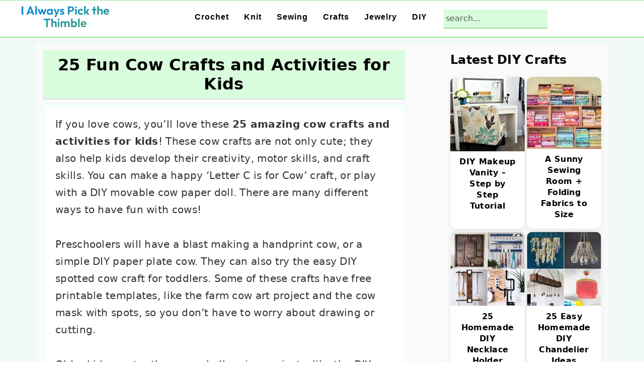

--- FILE ---
content_type: text/html; charset=UTF-8
request_url: https://www.ialwayspickthethimble.com/cow-crafts-and-activities-for-kids/
body_size: 37837
content:
<!DOCTYPE html><html lang="en-US"><head ><meta charset="UTF-8" /><meta name="viewport" content="width=device-width, initial-scale=1" /><meta name='robots' content='index, follow, max-image-preview:large, max-snippet:-1, max-video-preview:-1' /><meta property="og:description" content="If you love cows, you'll love these 25 amazing cow crafts and activities for kids! These cow crafts are not only cute; they also help kids develop their creativity, motor skills, and craft skills. You can make a happy ‘Letter C is for Cow' craft, or play with a DIY movable cow paper doll. There are many different ways to have fun with cows! Preschoolers will have a blast making a handprint cow, or a simple DIY paper plate cow. They can also try the easy DIY spotted cow craft for toddlers. Some of these crafts have free printable templates,"><meta property="og:title" content="25 Fun Cow Crafts and Activities for Kids"><meta property="article_author" content="Stella Rosa"><meta property="article_publisher" content="Stella Rosa"><meta property="og:image" content="https://media.ialwayspickthethimble.com/wp-content/uploads/2023/08/cow-crafts-for-kids.jpg"><meta property="fb:app_id" content="529576650555031"><meta property="og:type" content="article"><meta property="og:url" content="https://www.ialwayspickthethimble.com/cow-crafts-and-activities-for-kids/"><meta property="og:site_name" content="I Always Pick the Thimble"><meta property="article:published_time" content="2023-08-05T07:52:53+00:00"><meta property="article:modified_time" content="2023-08-05T07:53:07+00:00"><meta property="og:updated_time" content="2023-08-05T07:53:07+00:00"><meta name="twitter:title" content="25 Fun Cow Crafts and Activities for Kids"><meta name="twitter:description" content="If you love cows, you'll love these 25 amazing cow crafts and activities for kids! These cow crafts are not only cute; they also help kids develop their creativity, motor skills, and craft skills. You can make a happy ‘Letter C is for Cow' craft, or play with a DIY movable cow paper doll. There are many different ways to have fun with cows! Preschoolers will have a blast making a handprint cow, or a simple DIY paper plate cow. They can also try the easy DIY spotted cow craft for toddlers. Some of these crafts have free printable templates,"><meta name="twitter:image" content="https://media.ialwayspickthethimble.com/wp-content/uploads/2023/08/cow-crafts-for-kids.jpg"><meta name="twitter:card" content="summary_large_image"><style>@font-face {
		font-family: "sw-icon-font";
		src:url("https://www.ialwayspickthethimble.com/wp-content/plugins/social-warfare/assets/fonts/sw-icon-font.eot?ver=4.4.4");
		src:url("https://www.ialwayspickthethimble.com/wp-content/plugins/social-warfare/assets/fonts/sw-icon-font.eot?ver=4.4.4#iefix") format("embedded-opentype"),
		url("https://www.ialwayspickthethimble.com/wp-content/plugins/social-warfare/assets/fonts/sw-icon-font.woff?ver=4.4.4") format("woff"),
		url("https://www.ialwayspickthethimble.com/wp-content/plugins/social-warfare/assets/fonts/sw-icon-font.ttf?ver=4.4.4") format("truetype"),
		url("https://media.ialwayspickthethimble.com/wp-content/plugins/social-warfare/assets/fonts/sw-icon-font.svg?ver=4.4.4#1445203416") format("svg");
		font-weight: normal;
		font-style: normal;
		font-display:block;
	}</style><title>25 Fun Cow Crafts and Activities for Kids</title><meta name="description" content="Discover 25 fun cow crafts and art activities for kids that are perfect for toddlers, preschoolers, and kindergartners." /><link rel="canonical" href="https://www.ialwayspickthethimble.com/cow-crafts-and-activities-for-kids/" /><meta property="og:locale" content="en_US" /><meta property="og:type" content="article" /><meta property="og:title" content="25 Fun Cow Crafts and Activities for Kids" /><meta property="og:description" content="Discover 25 fun cow crafts and art activities for kids that are perfect for toddlers, preschoolers, and kindergartners." /><meta property="og:url" content="https://www.ialwayspickthethimble.com/cow-crafts-and-activities-for-kids/" /><meta property="og:site_name" content="I Always Pick the Thimble" /><meta property="article:published_time" content="2023-08-05T07:52:53+00:00" /><meta property="article:modified_time" content="2023-08-05T07:53:07+00:00" /><meta property="og:image" content="https://www.ialwayspickthethimble.com/wp-content/uploads/2023/08/cow-crafts-for-kids.jpg" /><meta property="og:image:width" content="1080" /><meta property="og:image:height" content="1080" /><meta property="og:image:type" content="image/jpeg" /><meta name="author" content="Stella Rosa" /><meta name="twitter:card" content="summary_large_image" /><meta name="twitter:label1" content="Written by" /><meta name="twitter:data1" content="Stella Rosa" /><meta name="twitter:label2" content="Est. reading time" /><meta name="twitter:data2" content="17 minutes" /> <script type="application/ld+json" class="yoast-schema-graph">{"@context":"https://schema.org","@graph":[{"@type":"Article","@id":"https://www.ialwayspickthethimble.com/cow-crafts-and-activities-for-kids/#article","isPartOf":{"@id":"https://www.ialwayspickthethimble.com/cow-crafts-and-activities-for-kids/"},"author":{"name":"Stella Rosa","@id":"https://www.ialwayspickthethimble.com/#/schema/person/4e38579e4c54602493246529fbfd3854"},"headline":"25 Fun Cow Crafts and Activities for Kids","datePublished":"2023-08-05T07:52:53+00:00","dateModified":"2023-08-05T07:53:07+00:00","mainEntityOfPage":{"@id":"https://www.ialwayspickthethimble.com/cow-crafts-and-activities-for-kids/"},"wordCount":2665,"commentCount":0,"publisher":{"@id":"https://www.ialwayspickthethimble.com/#organization"},"image":{"@id":"https://www.ialwayspickthethimble.com/cow-crafts-and-activities-for-kids/#primaryimage"},"thumbnailUrl":"https://media.ialwayspickthethimble.com/wp-content/uploads/2023/08/cow-crafts-for-kids.jpg","articleSection":["Crafts"],"inLanguage":"en-US","potentialAction":[{"@type":"CommentAction","name":"Comment","target":["https://www.ialwayspickthethimble.com/cow-crafts-and-activities-for-kids/#respond"]}]},{"@type":"WebPage","@id":"https://www.ialwayspickthethimble.com/cow-crafts-and-activities-for-kids/","url":"https://www.ialwayspickthethimble.com/cow-crafts-and-activities-for-kids/","name":"25 Fun Cow Crafts and Activities for Kids","isPartOf":{"@id":"https://www.ialwayspickthethimble.com/#website"},"primaryImageOfPage":{"@id":"https://www.ialwayspickthethimble.com/cow-crafts-and-activities-for-kids/#primaryimage"},"image":{"@id":"https://www.ialwayspickthethimble.com/cow-crafts-and-activities-for-kids/#primaryimage"},"thumbnailUrl":"https://media.ialwayspickthethimble.com/wp-content/uploads/2023/08/cow-crafts-for-kids.jpg","datePublished":"2023-08-05T07:52:53+00:00","dateModified":"2023-08-05T07:53:07+00:00","description":"Discover 25 fun cow crafts and art activities for kids that are perfect for toddlers, preschoolers, and kindergartners.","breadcrumb":{"@id":"https://www.ialwayspickthethimble.com/cow-crafts-and-activities-for-kids/#breadcrumb"},"inLanguage":"en-US","potentialAction":[{"@type":"ReadAction","target":["https://www.ialwayspickthethimble.com/cow-crafts-and-activities-for-kids/"]}]},{"@type":"ImageObject","inLanguage":"en-US","@id":"https://www.ialwayspickthethimble.com/cow-crafts-and-activities-for-kids/#primaryimage","url":"https://media.ialwayspickthethimble.com/wp-content/uploads/2023/08/cow-crafts-for-kids.jpg","contentUrl":"https://media.ialwayspickthethimble.com/wp-content/uploads/2023/08/cow-crafts-for-kids.jpg","width":1080,"height":1080,"caption":"25 fun cow crafts and activities for kids"},{"@type":"BreadcrumbList","@id":"https://www.ialwayspickthethimble.com/cow-crafts-and-activities-for-kids/#breadcrumb","itemListElement":[{"@type":"ListItem","position":1,"name":"Home","item":"https://www.ialwayspickthethimble.com/"},{"@type":"ListItem","position":2,"name":"25 Fun Cow Crafts and Activities for Kids"}]},{"@type":"WebSite","@id":"https://www.ialwayspickthethimble.com/#website","url":"https://www.ialwayspickthethimble.com/","name":"I Always Pick the Thimble","description":"DIY Blog","publisher":{"@id":"https://www.ialwayspickthethimble.com/#organization"},"alternateName":"DIY Blog","potentialAction":[{"@type":"SearchAction","target":{"@type":"EntryPoint","urlTemplate":"https://www.ialwayspickthethimble.com/?s={search_term_string}"},"query-input":{"@type":"PropertyValueSpecification","valueRequired":true,"valueName":"search_term_string"}}],"inLanguage":"en-US"},{"@type":"Organization","@id":"https://www.ialwayspickthethimble.com/#organization","name":"I Always Pick the Thimble","alternateName":"DIY Blog","url":"https://www.ialwayspickthethimble.com/","logo":{"@type":"ImageObject","inLanguage":"en-US","@id":"https://www.ialwayspickthethimble.com/#/schema/logo/image/","url":"https://media.ialwayspickthethimble.com/wp-content/uploads/2023/01/main2.png","contentUrl":"https://media.ialwayspickthethimble.com/wp-content/uploads/2023/01/main2.png","width":307,"height":75,"caption":"I Always Pick the Thimble"},"image":{"@id":"https://www.ialwayspickthethimble.com/#/schema/logo/image/"}},{"@type":"Person","@id":"https://www.ialwayspickthethimble.com/#/schema/person/4e38579e4c54602493246529fbfd3854","name":"Stella Rosa","image":{"@type":"ImageObject","inLanguage":"en-US","@id":"https://www.ialwayspickthethimble.com/#/schema/person/image/","url":"https://secure.gravatar.com/avatar/fb1c8dd90cff884e3d69a549a178118c9e2b8bbcbb6e9d21fa50905d33ff628d?s=96&d=mm&r=g","contentUrl":"https://secure.gravatar.com/avatar/fb1c8dd90cff884e3d69a549a178118c9e2b8bbcbb6e9d21fa50905d33ff628d?s=96&d=mm&r=g","caption":"Stella Rosa"}}]}</script> <style id='wp-img-auto-sizes-contain-inline-css'>img:is([sizes=auto i],[sizes^="auto," i]){contain-intrinsic-size:3000px 1500px}
/*# sourceURL=wp-img-auto-sizes-contain-inline-css */</style><style id="litespeed-ccss">html{font-family:sans-serif;-webkit-text-size-adjust:100%;-ms-text-size-adjust:100%}body{margin:0}article,aside,header,main,nav{display:block}a{background-color:#fff0}strong{font-weight:700}h1{font-size:2em;margin:.67em 0}img{border:0}svg:not(:root){overflow:hidden}input{color:inherit;font:inherit;margin:0}input[type="submit"]{-webkit-appearance:button}input::-moz-focus-inner{border:0;padding:0}input{line-height:normal}input[type="search"]{-moz-box-sizing:content-box;-webkit-box-sizing:content-box;box-sizing:content-box;-webkit-appearance:textfield}input[type="search"]::-webkit-search-cancel-button,input[type="search"]::-webkit-search-decoration{-webkit-appearance:none}*,input[type="search"]{-moz-box-sizing:border-box;-webkit-box-sizing:border-box;box-sizing:border-box}.entry:after,.entry-content:after,.nav-primary:after,.site-container:after,.site-header:after,.site-inner:after,.widget-area:after,.wrap:after{clear:both;content:" ";display:table}body{background-color:#fff;color:#515555;font-family:"Rubik",sans-serif;font-size:100%;letter-spacing:.3px;line-height:1.875;margin:0}a{color:#ba4d2f}p{margin:0 0 30px;padding:0}ul{margin:0;padding:0}li{list-style-type:none}strong{font-weight:600}h1,h2,h3{font-family:"Karma",Helvetica,Arial,sans-serif;font-weight:300;line-height:1.3;margin:0 0 10px}h1{font-size:2em}h2{font-size:1.625em}h3{font-size:1.375em}img{max-width:100%}img{height:auto}input,input[type="search"]{background-color:#fff;border:1px solid #eee;-webkit-border-radius:0;border-radius:0;color:#515555;font-weight:300;line-height:1.625;padding:13px;width:100%}input[type="search"]{-webkit-appearance:none}::-moz-placeholder{color:#515555;opacity:1}::-webkit-input-placeholder{color:#515555}input[type="submit"]{background-color:#fff0;border:1px solid #ba4d2f;color:#ba4d2f;font-family:"Rubik",sans-serif;font-weight:400;letter-spacing:2px;line-height:1;padding:17px 21px;text-decoration:none;text-transform:uppercase;white-space:normal;width:auto}input[type="search"]::-webkit-search-cancel-button,input[type="search"]::-webkit-search-results-button{display:none}.screen-reader-shortcut,.screen-reader-text{border:0;clip:rect(0,0,0,0);height:1px;overflow:hidden;position:absolute!important;width:1px;word-wrap:normal!important}.site-container{margin:0 auto}.content-sidebar-wrap,.site-inner,.wrap{margin:0 auto;max-width:1140px}.site-inner{background:#fff;margin:10px auto;padding:15px}.content{float:right;position:relative;width:720px}.content-sidebar .content{float:left}.sidebar{float:right;width:300px}.search-form{overflow:hidden;position:relative}.search-form input{background:#fdf8f5 url(https://media.ialwayspickthethimble.com/wp-content/themes/seasonedpro-v444/images/search.svg)center right 10px no-repeat;-webkit-background-size:contain;background-size:19px 19px;border:0;border-bottom:1px solid #fff;padding:11px}.search-form input[type="submit"]{border:0;clip:rect(0,0,0,0);height:1px;margin:-1px;padding:0;position:absolute;width:1px}.entry-title{font-weight:300}.entry-title{color:#515555;text-decoration:none}.genesis-skip-link{margin:0}.genesis-skip-link li{height:0;list-style:none;width:0}:focus{color:#000;outline:#ccc solid 1px}@media only screen and (min-width:1023px){.site-inner{margin:20px auto 0;padding:27px 37.5px}}.site-header{background:#fff;border-bottom:1px solid #eee;min-height:55px;padding:11px 37px;top:0;text-align:center;width:100%;z-index:9999}.site-header .wrap{margin:0 auto;max-width:1065px}.title-area{float:left;padding-bottom:7px;padding-top:7px}.header-image .title-area{height:60px;margin-top:5px;padding:0;width:215px}.site-title{font-size:2em;font-weight:300;line-height:1;margin:10px 0 0}.site-title a{color:#515555;text-decoration:none}.genesis-nav-menu{clear:both;line-height:1;width:100%}.genesis-nav-menu li{float:none;list-style-type:none}.genesis-nav-menu .menu-item{display:inline-block;text-align:left;min-height:52px}.genesis-nav-menu a{color:#333;display:block;font-family:"Rubik",sans-serif;font-weight:400;letter-spacing:1px;padding:25px 15px}.nav-primary{float:right;margin:0 auto;text-align:right;width:810px}.nav-primary .genesis-nav-menu .menu-item{vertical-align:middle}.genesis-nav-menu .search-form{display:inline-block;margin-left:17px;vertical-align:middle;width:auto}.entry{margin-bottom:77px}.sidebar{line-height:1.75}@media only screen and (-webkit-min-device-pixel-ratio:1.5),only screen and (-moz-min-device-pixel-ratio:1.5),only screen and (-o-min-device-pixel-ratio:3/2),only screen and (min-device-pixel-ratio:1.5){.header-image .site-header{-webkit-background-size:contain!important;background-size:contain!important}}@media only screen and (max-width:1200px){.title-area{float:left}.nav-primary{float:none}nav{display:none;position:relative}.genesis-nav-menu{border:none}.genesis-nav-menu .menu-item{border-bottom:1px solid #eee;display:block;position:relative;text-align:left}.genesis-nav-menu .search-form{margin-left:0;width:100%}.genesis-nav-menu .search-form input{background:#fff url(https://media.ialwayspickthethimble.com/wp-content/themes/seasonedpro-v444/images/search.svg)center left 20px no-repeat;-webkit-background-size:contain;background-size:19px 19px;padding:17px 17px 17px 47px}.site-header>.wrap{position:relative}.nav-primary{clear:left}.genesis-nav-menu .menu-item.seasoned-search,.nav-primary .search-form input{border-bottom:none}}@media only screen and (max-width:1023px){.site-inner{max-width:720px}.content,.sidebar{width:100%}.site-header{padding-left:5%;padding-right:5%}.content-sidebar .content{margin-bottom:77px}}@media only screen and (max-width:782px){.site-inner{max-width:100%;padding-left:5%;padding-right:5%}}@media only screen and (min-width:1023px){.site-inner{margin:20px auto 0;padding:27px 37.5px}.genesis-nav-menu .menu-item{min-height:inherit}.genesis-nav-menu a{font-size:.8em}.genesis-nav-menu .search-form input{font-size:.8em}.sidebar{font-size:.8em}}ul{box-sizing:border-box}.entry-content{counter-reset:footnotes}:root{--wp-block-synced-color:#7a00df;--wp-block-synced-color--rgb:122,0,223;--wp-bound-block-color:var(--wp-block-synced-color);--wp-editor-canvas-background:#ddd;--wp-admin-theme-color:#007cba;--wp-admin-theme-color--rgb:0,124,186;--wp-admin-theme-color-darker-10:#006ba1;--wp-admin-theme-color-darker-10--rgb:0,107,160.5;--wp-admin-theme-color-darker-20:#005a87;--wp-admin-theme-color-darker-20--rgb:0,90,135;--wp-admin-border-width-focus:2px}:root{--wp--preset--font-size--normal:16px;--wp--preset--font-size--huge:42px}.screen-reader-text{border:0;clip-path:inset(50%);height:1px;margin:-1px;overflow:hidden;padding:0;position:absolute;width:1px;word-wrap:normal!important}.swp-content-locator{display:none!important;margin:0!important}.genesis-nav-menu a{color:#000}input[type="submit"]{background:#4caf50}input[type="submit"]{border-color:#000;color:#000}ul{box-sizing:border-box}:root{--wp--preset--aspect-ratio--square:1;--wp--preset--aspect-ratio--4-3:4/3;--wp--preset--aspect-ratio--3-4:3/4;--wp--preset--aspect-ratio--3-2:3/2;--wp--preset--aspect-ratio--2-3:2/3;--wp--preset--aspect-ratio--16-9:16/9;--wp--preset--aspect-ratio--9-16:9/16;--wp--preset--color--black:#000000;--wp--preset--color--cyan-bluish-gray:#abb8c3;--wp--preset--color--white:#ffffff;--wp--preset--color--pale-pink:#f78da7;--wp--preset--color--vivid-red:#cf2e2e;--wp--preset--color--luminous-vivid-orange:#ff6900;--wp--preset--color--luminous-vivid-amber:#fcb900;--wp--preset--color--light-green-cyan:#7bdcb5;--wp--preset--color--vivid-green-cyan:#00d084;--wp--preset--color--pale-cyan-blue:#8ed1fc;--wp--preset--color--vivid-cyan-blue:#0693e3;--wp--preset--color--vivid-purple:#9b51e0;--wp--preset--gradient--vivid-cyan-blue-to-vivid-purple:linear-gradient(135deg,rgb(6,147,227) 0%,rgb(155,81,224) 100%);--wp--preset--gradient--light-green-cyan-to-vivid-green-cyan:linear-gradient(135deg,rgb(122,220,180) 0%,rgb(0,208,130) 100%);--wp--preset--gradient--luminous-vivid-amber-to-luminous-vivid-orange:linear-gradient(135deg,rgb(252,185,0) 0%,rgb(255,105,0) 100%);--wp--preset--gradient--luminous-vivid-orange-to-vivid-red:linear-gradient(135deg,rgb(255,105,0) 0%,rgb(207,46,46) 100%);--wp--preset--gradient--very-light-gray-to-cyan-bluish-gray:linear-gradient(135deg,rgb(238,238,238) 0%,rgb(169,184,195) 100%);--wp--preset--gradient--cool-to-warm-spectrum:linear-gradient(135deg,rgb(74,234,220) 0%,rgb(151,120,209) 20%,rgb(207,42,186) 40%,rgb(238,44,130) 60%,rgb(251,105,98) 80%,rgb(254,248,76) 100%);--wp--preset--gradient--blush-light-purple:linear-gradient(135deg,rgb(255,206,236) 0%,rgb(152,150,240) 100%);--wp--preset--gradient--blush-bordeaux:linear-gradient(135deg,rgb(254,205,165) 0%,rgb(254,45,45) 50%,rgb(107,0,62) 100%);--wp--preset--gradient--luminous-dusk:linear-gradient(135deg,rgb(255,203,112) 0%,rgb(199,81,192) 50%,rgb(65,88,208) 100%);--wp--preset--gradient--pale-ocean:linear-gradient(135deg,rgb(255,245,203) 0%,rgb(182,227,212) 50%,rgb(51,167,181) 100%);--wp--preset--gradient--electric-grass:linear-gradient(135deg,rgb(202,248,128) 0%,rgb(113,206,126) 100%);--wp--preset--gradient--midnight:linear-gradient(135deg,rgb(2,3,129) 0%,rgb(40,116,252) 100%);--wp--preset--font-size--small:13px;--wp--preset--font-size--medium:20px;--wp--preset--font-size--large:36px;--wp--preset--font-size--x-large:42px;--wp--preset--spacing--20:0.44rem;--wp--preset--spacing--30:0.67rem;--wp--preset--spacing--40:1rem;--wp--preset--spacing--50:1.5rem;--wp--preset--spacing--60:2.25rem;--wp--preset--spacing--70:3.38rem;--wp--preset--spacing--80:5.06rem;--wp--preset--shadow--natural:6px 6px 9px rgba(0, 0, 0, 0.2);--wp--preset--shadow--deep:12px 12px 50px rgba(0, 0, 0, 0.4);--wp--preset--shadow--sharp:6px 6px 0px rgba(0, 0, 0, 0.2);--wp--preset--shadow--outlined:6px 6px 0px -3px rgb(255, 255, 255), 6px 6px rgb(0, 0, 0);--wp--preset--shadow--crisp:6px 6px 0px rgb(0, 0, 0)}.feast-plugin a{word-break:break-word}.feast-plugin ul.menu a{word-break:initial}body{font-family:-apple-system,system-ui,BlinkMacSystemFont,"Segoe UI",Helvetica,Arial,sans-serif,"Apple Color Emoji","Segoe UI Emoji","Segoe UI Symbol"!important}h1,h2,h3{font-family:-apple-system,system-ui,BlinkMacSystemFont,"Segoe UI",Helvetica,Arial,sans-serif,"Apple Color Emoji","Segoe UI Emoji","Segoe UI Symbol"!important}aside a{text-decoration:underline}body h1,body h2,body h3{line-height:1.2}@media only screen and (max-width:335px){.site-inner{padding-left:0;padding-right:0}}.screen-reader-text{width:1px;height:1px}aside input{min-height:50px}aside div,aside ul{margin:17px 0}@media only screen and (max-width:600px){aside input{min-height:50px;margin-bottom:17px}}.fsri-list{display:grid;grid-template-columns:repeat(2,minmax(0,1fr));grid-gap:57px 17px;list-style:none;list-style-type:none;margin:17px 0!important}.fsri-list li{min-height:150px;text-align:center;position:relative;list-style:none!important;margin-left:0!important;list-style-type:none!important;overflow:hidden}.listing-item a{text-decoration:none!important;word-break:break-word}li.listing-item:before{content:none!important}.fsri-list{padding-left:0!important}.fsri-list .listing-item{margin:0}.fsri-list .listing-item img{display:block}.fsri-title{text-wrap:balance}.listing-item{display:grid;align-content:flex-start}.feast-grid-half{display:grid;grid-gap:57px 17px}.feast-grid-half{grid-template-columns:repeat(2,minmax(0,1fr))!important}@media only screen and (min-width:600px){.feast-desktop-grid-half{grid-template-columns:repeat(2,1fr)!important}}@media only screen and (max-width:1023px){.content-sidebar .content,.sidebar-primary{float:none;clear:both}}body{-webkit-animation:none!important;animation:none!important}@media only screen and (max-width:600px){body{--wp--preset--font-size--small:16px !important}}@-webkit-keyframes openmenu{from{left:-100px;opacity:0}to{left:0;opacity:1}}@-webkit-keyframes closebutton{0%{opacity:0}100%{opacity:1}}@keyframes openmenu{from{left:-100px;opacity:0}to{left:0;opacity:1}}@keyframes closebutton{0%{opacity:0}100%{opacity:1}}html{scroll-padding-top:90px}.feastmobilemenu-background{display:none;position:fixed;z-index:9999;left:0;top:0;width:100%;height:100%;overflow:auto;background-color:#000;background-color:rgb(0 0 0/.4)}.mmm-dialog{display:table-cell;vertical-align:top;font-size:20px}.mmm-dialog .mmm-content{margin:0;padding:10px 10px 10px 20px;position:fixed;left:0;background-color:#FEFEFE;contain:strict;overflow-x:hidden;overflow-y:auto;outline:0;border-right:1px #777 solid;border-bottom:1px #777 solid;text-align:justify;width:320px;height:90%;box-shadow:0 4px 8px 0 rgb(0 0 0/.2),0 6px 20px 0 rgb(0 0 0/.19);-webkit-animation-name:openmenu;-webkit-animation-duration:0.6s;animation-name:openmenu;animation-duration:0.6s}.mmm-content li{list-style:none}#menu-feast-modern-mobile-menu li{min-height:50px;margin-left:5px;list-style:none}#menu-feast-modern-mobile-menu li a{color:inherit;text-decoration:inherit}.closebtn{text-decoration:none;float:right;margin-right:10px;font-size:50px;font-weight:700;color:#333;z-index:1301;top:0;position:fixed;left:270px;-webkit-animation-name:closebutton;-webkit-animation-duration:1.5s;animation-name:closebutton;animation-duration:1.5s}@media (prefers-reduced-motion){.mmm-dialog .mmm-content,.closebtn{animation:none!important}}#mmmlogo{max-width:200px;max-height:70px}#feast-mobile-search{margin-bottom:17px;min-height:50px;overflow:auto}#feast-mobile-search input[type=submit]{display:none}#feast-mobile-search input[type=search]{width:100%}#feast-mobile-menu-social-icons{margin-top:17px}.feastmobilenavbar{position:fixed;top:0;left:0;z-index:1300;width:100%;height:80px;padding:0;margin:0 auto;box-sizing:border-box;border-top:1px solid #CCC;border-bottom:1px solid #CCC;background:#FFF;display:grid;grid-template-columns:repeat(7,minmax(50px,1fr));text-align:center;contain:strict;overflow:hidden}.feastmobilenavbar>div{height:80px}.feastmobilenavbar a img{margin-bottom:inherit!important}.feastmenutoggle,.feastsearchtoggle{display:flex;align-items:center;justify-items:center;justify-content:center}.feastsearchtoggle svg,.feastmenutoggle svg{width:30px;height:30px;padding:10px;box-sizing:content-box;color:#000}.feastmenulogo{overflow:hidden;display:flex;align-items:center;justify-content:center;grid-column-end:span 5}@media only screen and (max-width:1199px){.feastmenulogo{grid-column-end:span 5}}@media only screen and (max-width:359px){.feastmobilenavbar{grid-template-columns:repeat(6,minmax(50px,1fr))}.feastmenulogo{grid-column-end:span 4}}@media only screen and (min-width:1200px){.feastmobilenavbar{display:none}}@media only screen and (max-width:1199px){header.site-header,.nav-primary{display:none!important;visibility:hidden}.site-container{margin-top:80px}}body{font-size:18px}:root{--brand:#92e69a;--brand-dark:#5fd36a;--brand-darker:#27410a;--brand-bg:#f1feff;--brand-bg-2:#d9fcdd;--brand-bg-strong:#c5f5cb}.feastmobilenavbar a img{width:180px;height:62px}a{color:var(--brand-darker);text-decoration:none}.header-image .title-area{width:180px;height:52px;margin-top:0}header .seasoned-search.menu-item input,.search-form input{padding:5px;background:var(--brand-bg-2)}.entry{margin-bottom:0}aside div,aside ul{margin:5px}.feast-modern-sidebar .feast-grid-half{grid-gap:6px 4px;font-weight:500}h3{font-weight:700}.site-header{border-top:1px solid var(--brand);min-height:75px;padding:0 10px;border-bottom:2px solid var(--brand);position:sticky}.site-header .wrap{max-width:max-content}header .genesis-nav-menu a{font-weight:700!important;text-transform:none!important}.genesis-nav-menu a{letter-spacing:1px!important;padding:px 10px!important}aside div,aside ul{margin:5px 0}.entry{margin-bottom:15px}.search-form input{border:0;border-bottom:2px solid var(--brand)}.feast-grid-half{grid-gap:10px 10px}.entry-content p{margin:0 0 20px;padding:0}h1,h2,h3{font-weight:700;line-height:1.4;margin-bottom:20px;color:#000}h1{font-size:36px}h2{font-size:28px}h3{font-size:24px}@media screen and (max-width:768px){body{font-size:16px;line-height:1.8}h1{font-size:28px}h2{font-size:24px}h3{font-size:20px}}@media screen and (max-width:480px){body{font-size:16px;line-height:1.6}h1{font-size:26px}h2{font-size:22px}h3{font-size:18px}}body{font-size:20px;line-height:1.7;color:#333;margin:0;padding:0}.site-inner{background:#FAFAFA;margin:10px auto;padding:15px}.site-container{background-color:#F1F9F6}.single-post .entry-content{background-color:var(--brand-bg);padding:10px}.single-post .entry-title{font-size:32px;font-weight:700;color:#000;text-align:center;margin-bottom:7px;padding:10px 0;border-bottom:2px solid #e0e0e0;background-color:var(--brand-bg-2)}.fsri-list .listing-item{box-shadow:2px 2px 5px #bbb;padding:0 0 7px 0;border-radius:5px}.fsri-list{grid-gap:10px}.fsri-title{margin:0 10px}.fsri-title{display:block;padding:10px 8px;font-size:16px;font-weight:600;line-height:1.4;text-align:center;color:#000;text-decoration:none}.single-post .entry-title{background-color:var(--brand-bg-2)}:root{--f-card-radius:12px;--f-card-shadow:0 4px 12px rgba(0,0,0,.08);--f-card-shadow-hover:0 8px 20px rgba(0,0,0,.12);--f-gap-desktop:16px;--f-gap-tablet:10px;--f-gap-mobile:6px}.fsri-list{display:grid!important;grid-template-columns:repeat(auto-fill,minmax(240px,1fr));gap:var(--f-gap-desktop);list-style:none;margin:0;padding:0}@media (max-width:1024px){.fsri-list{gap:var(--f-gap-tablet)}}@media (max-width:600px){.fsri-list{gap:var(--f-gap-mobile)}}.fsri-list .listing-item{background:#fff;border-radius:var(--f-card-radius);box-shadow:var(--f-card-shadow);overflow:hidden}.fsri-list img{width:100%!important;object-fit:cover;display:block}.fsri-title{display:block;padding:10px 8px;font-size:16px;font-weight:600;line-height:1.4;text-align:center;color:#000;text-decoration:none}.nav-primary{width:1023px!important;max-width:100%!important}:root{--idea-radius:12px;--idea-shadow:0 4px 12px rgba(0,0,0,.08);--idea-shadow-hover:0 8px 20px rgba(0,0,0,.12);--idea-heading-bg:var(--brand);--idea-body-bg:#FFFFFF}header .seasoned-search.menu-item input,.search-form input{padding:5px;margin-top:8px}#genesis-nav-primary .genesis-nav-menu.menu-primary a{position:relative;display:inline-block;border-radius:20px}#genesis-nav-primary .genesis-nav-menu.menu-primary a::after{content:"";position:absolute;bottom:0;left:50%;width:0;height:2px;background-color:currentColor}.entry-content p{margin:-5px;padding:20px;background-color:#fff}.search-form input[type="submit"],header .seasoned-search.menu-item input[type="submit"]{border-color:#000!important;background-color:#000!important;color:#ffffff!important;box-shadow:none!important}</style><link rel="preload" data-asynced="1" data-optimized="2" as="style" onload="this.onload=null;this.rel='stylesheet'" href="https://www.ialwayspickthethimble.com/wp-content/litespeed/css/341765c264104154f4468336afa900d9.css?ver=a5274" /><script src="[data-uri]" defer></script> <style id='seasoned-pro-theme-inline-css'>.genesis-nav-menu a{color:#000000;}.genesis-nav-menu a:hover, .genesis-nav-menu a:focus, .genesis-nav-menu .current-menu-item > a, .nav-primary .genesis-nav-menu .sub-menu a:focus, .nav-primary .genesis-nav-menu .sub-menu a:hover{color:#5ebc67;}.button, button, .content .enews-widget input[type="submit"], .sidebar .enews-widget input[type="submit"], a.more-link, .sidebar .button, input[type="submit"], input[type="button"]{background:#4caf50;}.button, button, .enews-widget input[type="submit"], a.more-link, input[type="submit"], input[type="button"]{border-color:#000000;color:#000000;}.button:hover, button:hover, .button:focus, .button:active, button:focus, button:active, .enews-widget input[type="submit"]:hover, .enews-widget input[type="submit"]:focus, a.more-link:hover, a.more-link:focus, .before-header .enews-widget input[type="submit"], .content .enews-widget input[type="submit"]:hover, .content .enews-widget input[type="submit"]:focus, .sidebar .enews-widget input[type="submit"]:hover, .sidebar .enews-widget input[type="submit"]:focus, .more-from-category, .home-top article:not(.simple-grid) .entry-title:before, input[type="submit"]:hover, input[type="submit"]:focus, input[type="submit"]:active, input[type="button"]:hover, input[type="button"]:focus, input[type="button"]:active{background:#000000;}
/*# sourceURL=seasoned-pro-theme-inline-css */</style><style id='wp-block-heading-inline-css'>h1:where(.wp-block-heading).has-background,h2:where(.wp-block-heading).has-background,h3:where(.wp-block-heading).has-background,h4:where(.wp-block-heading).has-background,h5:where(.wp-block-heading).has-background,h6:where(.wp-block-heading).has-background{padding:1.25em 2.375em}h1.has-text-align-left[style*=writing-mode]:where([style*=vertical-lr]),h1.has-text-align-right[style*=writing-mode]:where([style*=vertical-rl]),h2.has-text-align-left[style*=writing-mode]:where([style*=vertical-lr]),h2.has-text-align-right[style*=writing-mode]:where([style*=vertical-rl]),h3.has-text-align-left[style*=writing-mode]:where([style*=vertical-lr]),h3.has-text-align-right[style*=writing-mode]:where([style*=vertical-rl]),h4.has-text-align-left[style*=writing-mode]:where([style*=vertical-lr]),h4.has-text-align-right[style*=writing-mode]:where([style*=vertical-rl]),h5.has-text-align-left[style*=writing-mode]:where([style*=vertical-lr]),h5.has-text-align-right[style*=writing-mode]:where([style*=vertical-rl]),h6.has-text-align-left[style*=writing-mode]:where([style*=vertical-lr]),h6.has-text-align-right[style*=writing-mode]:where([style*=vertical-rl]){rotate:180deg}
/*# sourceURL=https://www.ialwayspickthethimble.com/wp-includes/blocks/heading/style.min.css */</style><style id='wp-block-image-inline-css'>.wp-block-image>a,.wp-block-image>figure>a{display:inline-block}.wp-block-image img{box-sizing:border-box;height:auto;max-width:100%;vertical-align:bottom}@media not (prefers-reduced-motion){.wp-block-image img.hide{visibility:hidden}.wp-block-image img.show{animation:show-content-image .4s}}.wp-block-image[style*=border-radius] img,.wp-block-image[style*=border-radius]>a{border-radius:inherit}.wp-block-image.has-custom-border img{box-sizing:border-box}.wp-block-image.aligncenter{text-align:center}.wp-block-image.alignfull>a,.wp-block-image.alignwide>a{width:100%}.wp-block-image.alignfull img,.wp-block-image.alignwide img{height:auto;width:100%}.wp-block-image .aligncenter,.wp-block-image .alignleft,.wp-block-image .alignright,.wp-block-image.aligncenter,.wp-block-image.alignleft,.wp-block-image.alignright{display:table}.wp-block-image .aligncenter>figcaption,.wp-block-image .alignleft>figcaption,.wp-block-image .alignright>figcaption,.wp-block-image.aligncenter>figcaption,.wp-block-image.alignleft>figcaption,.wp-block-image.alignright>figcaption{caption-side:bottom;display:table-caption}.wp-block-image .alignleft{float:left;margin:.5em 1em .5em 0}.wp-block-image .alignright{float:right;margin:.5em 0 .5em 1em}.wp-block-image .aligncenter{margin-left:auto;margin-right:auto}.wp-block-image :where(figcaption){margin-bottom:1em;margin-top:.5em}.wp-block-image.is-style-circle-mask img{border-radius:9999px}@supports ((-webkit-mask-image:none) or (mask-image:none)) or (-webkit-mask-image:none){.wp-block-image.is-style-circle-mask img{border-radius:0;-webkit-mask-image:url('data:image/svg+xml;utf8,<svg viewBox="0 0 100 100" xmlns="http://www.w3.org/2000/svg"><circle cx="50" cy="50" r="50"/></svg>');mask-image:url('data:image/svg+xml;utf8,<svg viewBox="0 0 100 100" xmlns="http://www.w3.org/2000/svg"><circle cx="50" cy="50" r="50"/></svg>');mask-mode:alpha;-webkit-mask-position:center;mask-position:center;-webkit-mask-repeat:no-repeat;mask-repeat:no-repeat;-webkit-mask-size:contain;mask-size:contain}}:root :where(.wp-block-image.is-style-rounded img,.wp-block-image .is-style-rounded img){border-radius:9999px}.wp-block-image figure{margin:0}.wp-lightbox-container{display:flex;flex-direction:column;position:relative}.wp-lightbox-container img{cursor:zoom-in}.wp-lightbox-container img:hover+button{opacity:1}.wp-lightbox-container button{align-items:center;backdrop-filter:blur(16px) saturate(180%);background-color:#5a5a5a40;border:none;border-radius:4px;cursor:zoom-in;display:flex;height:20px;justify-content:center;opacity:0;padding:0;position:absolute;right:16px;text-align:center;top:16px;width:20px;z-index:100}@media not (prefers-reduced-motion){.wp-lightbox-container button{transition:opacity .2s ease}}.wp-lightbox-container button:focus-visible{outline:3px auto #5a5a5a40;outline:3px auto -webkit-focus-ring-color;outline-offset:3px}.wp-lightbox-container button:hover{cursor:pointer;opacity:1}.wp-lightbox-container button:focus{opacity:1}.wp-lightbox-container button:focus,.wp-lightbox-container button:hover,.wp-lightbox-container button:not(:hover):not(:active):not(.has-background){background-color:#5a5a5a40;border:none}.wp-lightbox-overlay{box-sizing:border-box;cursor:zoom-out;height:100vh;left:0;overflow:hidden;position:fixed;top:0;visibility:hidden;width:100%;z-index:100000}.wp-lightbox-overlay .close-button{align-items:center;cursor:pointer;display:flex;justify-content:center;min-height:40px;min-width:40px;padding:0;position:absolute;right:calc(env(safe-area-inset-right) + 16px);top:calc(env(safe-area-inset-top) + 16px);z-index:5000000}.wp-lightbox-overlay .close-button:focus,.wp-lightbox-overlay .close-button:hover,.wp-lightbox-overlay .close-button:not(:hover):not(:active):not(.has-background){background:none;border:none}.wp-lightbox-overlay .lightbox-image-container{height:var(--wp--lightbox-container-height);left:50%;overflow:hidden;position:absolute;top:50%;transform:translate(-50%,-50%);transform-origin:top left;width:var(--wp--lightbox-container-width);z-index:9999999999}.wp-lightbox-overlay .wp-block-image{align-items:center;box-sizing:border-box;display:flex;height:100%;justify-content:center;margin:0;position:relative;transform-origin:0 0;width:100%;z-index:3000000}.wp-lightbox-overlay .wp-block-image img{height:var(--wp--lightbox-image-height);min-height:var(--wp--lightbox-image-height);min-width:var(--wp--lightbox-image-width);width:var(--wp--lightbox-image-width)}.wp-lightbox-overlay .wp-block-image figcaption{display:none}.wp-lightbox-overlay button{background:none;border:none}.wp-lightbox-overlay .scrim{background-color:#fff;height:100%;opacity:.9;position:absolute;width:100%;z-index:2000000}.wp-lightbox-overlay.active{visibility:visible}@media not (prefers-reduced-motion){.wp-lightbox-overlay.active{animation:turn-on-visibility .25s both}.wp-lightbox-overlay.active img{animation:turn-on-visibility .35s both}.wp-lightbox-overlay.show-closing-animation:not(.active){animation:turn-off-visibility .35s both}.wp-lightbox-overlay.show-closing-animation:not(.active) img{animation:turn-off-visibility .25s both}.wp-lightbox-overlay.zoom.active{animation:none;opacity:1;visibility:visible}.wp-lightbox-overlay.zoom.active .lightbox-image-container{animation:lightbox-zoom-in .4s}.wp-lightbox-overlay.zoom.active .lightbox-image-container img{animation:none}.wp-lightbox-overlay.zoom.active .scrim{animation:turn-on-visibility .4s forwards}.wp-lightbox-overlay.zoom.show-closing-animation:not(.active){animation:none}.wp-lightbox-overlay.zoom.show-closing-animation:not(.active) .lightbox-image-container{animation:lightbox-zoom-out .4s}.wp-lightbox-overlay.zoom.show-closing-animation:not(.active) .lightbox-image-container img{animation:none}.wp-lightbox-overlay.zoom.show-closing-animation:not(.active) .scrim{animation:turn-off-visibility .4s forwards}}@keyframes show-content-image{0%{visibility:hidden}99%{visibility:hidden}to{visibility:visible}}@keyframes turn-on-visibility{0%{opacity:0}to{opacity:1}}@keyframes turn-off-visibility{0%{opacity:1;visibility:visible}99%{opacity:0;visibility:visible}to{opacity:0;visibility:hidden}}@keyframes lightbox-zoom-in{0%{transform:translate(calc((-100vw + var(--wp--lightbox-scrollbar-width))/2 + var(--wp--lightbox-initial-left-position)),calc(-50vh + var(--wp--lightbox-initial-top-position))) scale(var(--wp--lightbox-scale))}to{transform:translate(-50%,-50%) scale(1)}}@keyframes lightbox-zoom-out{0%{transform:translate(-50%,-50%) scale(1);visibility:visible}99%{visibility:visible}to{transform:translate(calc((-100vw + var(--wp--lightbox-scrollbar-width))/2 + var(--wp--lightbox-initial-left-position)),calc(-50vh + var(--wp--lightbox-initial-top-position))) scale(var(--wp--lightbox-scale));visibility:hidden}}
/*# sourceURL=https://www.ialwayspickthethimble.com/wp-includes/blocks/image/style.min.css */</style><style id='wp-block-list-inline-css'>ol,ul{box-sizing:border-box}:root :where(.wp-block-list.has-background){padding:1.25em 2.375em}
/*# sourceURL=https://www.ialwayspickthethimble.com/wp-includes/blocks/list/style.min.css */</style><style id='wp-block-site-logo-inline-css'>.wp-block-site-logo{box-sizing:border-box;line-height:0}.wp-block-site-logo a{display:inline-block;line-height:0}.wp-block-site-logo.is-default-size img{height:auto;width:120px}.wp-block-site-logo img{height:auto;max-width:100%}.wp-block-site-logo a,.wp-block-site-logo img{border-radius:inherit}.wp-block-site-logo.aligncenter{margin-left:auto;margin-right:auto;text-align:center}:root :where(.wp-block-site-logo.is-style-rounded){border-radius:9999px}
/*# sourceURL=https://www.ialwayspickthethimble.com/wp-includes/blocks/site-logo/style.min.css */</style><style id='wp-block-columns-inline-css'>.wp-block-columns{box-sizing:border-box;display:flex;flex-wrap:wrap!important}@media (min-width:782px){.wp-block-columns{flex-wrap:nowrap!important}}.wp-block-columns{align-items:normal!important}.wp-block-columns.are-vertically-aligned-top{align-items:flex-start}.wp-block-columns.are-vertically-aligned-center{align-items:center}.wp-block-columns.are-vertically-aligned-bottom{align-items:flex-end}@media (max-width:781px){.wp-block-columns:not(.is-not-stacked-on-mobile)>.wp-block-column{flex-basis:100%!important}}@media (min-width:782px){.wp-block-columns:not(.is-not-stacked-on-mobile)>.wp-block-column{flex-basis:0;flex-grow:1}.wp-block-columns:not(.is-not-stacked-on-mobile)>.wp-block-column[style*=flex-basis]{flex-grow:0}}.wp-block-columns.is-not-stacked-on-mobile{flex-wrap:nowrap!important}.wp-block-columns.is-not-stacked-on-mobile>.wp-block-column{flex-basis:0;flex-grow:1}.wp-block-columns.is-not-stacked-on-mobile>.wp-block-column[style*=flex-basis]{flex-grow:0}:where(.wp-block-columns){margin-bottom:1.75em}:where(.wp-block-columns.has-background){padding:1.25em 2.375em}.wp-block-column{flex-grow:1;min-width:0;overflow-wrap:break-word;word-break:break-word}.wp-block-column.is-vertically-aligned-top{align-self:flex-start}.wp-block-column.is-vertically-aligned-center{align-self:center}.wp-block-column.is-vertically-aligned-bottom{align-self:flex-end}.wp-block-column.is-vertically-aligned-stretch{align-self:stretch}.wp-block-column.is-vertically-aligned-bottom,.wp-block-column.is-vertically-aligned-center,.wp-block-column.is-vertically-aligned-top{width:100%}
.is-style-basic-columns .wp-block-column { background-color: var(--branding-color-background, #EEEEEE); color: var(--branding-color-background-text, #000000); padding: 17px 11px; }
/*# sourceURL=wp-block-columns-inline-css */</style><style id='wp-block-embed-inline-css'>.wp-block-embed.alignleft,.wp-block-embed.alignright,.wp-block[data-align=left]>[data-type="core/embed"],.wp-block[data-align=right]>[data-type="core/embed"]{max-width:360px;width:100%}.wp-block-embed.alignleft .wp-block-embed__wrapper,.wp-block-embed.alignright .wp-block-embed__wrapper,.wp-block[data-align=left]>[data-type="core/embed"] .wp-block-embed__wrapper,.wp-block[data-align=right]>[data-type="core/embed"] .wp-block-embed__wrapper{min-width:280px}.wp-block-cover .wp-block-embed{min-height:240px;min-width:320px}.wp-block-embed{overflow-wrap:break-word}.wp-block-embed :where(figcaption){margin-bottom:1em;margin-top:.5em}.wp-block-embed iframe{max-width:100%}.wp-block-embed__wrapper{position:relative}.wp-embed-responsive .wp-has-aspect-ratio .wp-block-embed__wrapper:before{content:"";display:block;padding-top:50%}.wp-embed-responsive .wp-has-aspect-ratio iframe{bottom:0;height:100%;left:0;position:absolute;right:0;top:0;width:100%}.wp-embed-responsive .wp-embed-aspect-21-9 .wp-block-embed__wrapper:before{padding-top:42.85%}.wp-embed-responsive .wp-embed-aspect-18-9 .wp-block-embed__wrapper:before{padding-top:50%}.wp-embed-responsive .wp-embed-aspect-16-9 .wp-block-embed__wrapper:before{padding-top:56.25%}.wp-embed-responsive .wp-embed-aspect-4-3 .wp-block-embed__wrapper:before{padding-top:75%}.wp-embed-responsive .wp-embed-aspect-1-1 .wp-block-embed__wrapper:before{padding-top:100%}.wp-embed-responsive .wp-embed-aspect-9-16 .wp-block-embed__wrapper:before{padding-top:177.77%}.wp-embed-responsive .wp-embed-aspect-1-2 .wp-block-embed__wrapper:before{padding-top:200%}
/*# sourceURL=https://www.ialwayspickthethimble.com/wp-includes/blocks/embed/style.min.css */</style><style id='wp-block-paragraph-inline-css'>.is-small-text{font-size:.875em}.is-regular-text{font-size:1em}.is-large-text{font-size:2.25em}.is-larger-text{font-size:3em}.has-drop-cap:not(:focus):first-letter{float:left;font-size:8.4em;font-style:normal;font-weight:100;line-height:.68;margin:.05em .1em 0 0;text-transform:uppercase}body.rtl .has-drop-cap:not(:focus):first-letter{float:none;margin-left:.1em}p.has-drop-cap.has-background{overflow:hidden}:root :where(p.has-background){padding:1.25em 2.375em}:where(p.has-text-color:not(.has-link-color)) a{color:inherit}p.has-text-align-left[style*="writing-mode:vertical-lr"],p.has-text-align-right[style*="writing-mode:vertical-rl"]{rotate:180deg}
.is-style-paragraph-right-arrow a::after { content: " →"; position: relative; margin-left: 0; }
.is-style-paragraph-external-arrow a::after { content: " ↗"; position: relative; margin-left: 0; }
/*# sourceURL=wp-block-paragraph-inline-css */</style><style id='global-styles-inline-css'>:root{--wp--preset--aspect-ratio--square: 1;--wp--preset--aspect-ratio--4-3: 4/3;--wp--preset--aspect-ratio--3-4: 3/4;--wp--preset--aspect-ratio--3-2: 3/2;--wp--preset--aspect-ratio--2-3: 2/3;--wp--preset--aspect-ratio--16-9: 16/9;--wp--preset--aspect-ratio--9-16: 9/16;--wp--preset--color--black: #000000;--wp--preset--color--cyan-bluish-gray: #abb8c3;--wp--preset--color--white: #ffffff;--wp--preset--color--pale-pink: #f78da7;--wp--preset--color--vivid-red: #cf2e2e;--wp--preset--color--luminous-vivid-orange: #ff6900;--wp--preset--color--luminous-vivid-amber: #fcb900;--wp--preset--color--light-green-cyan: #7bdcb5;--wp--preset--color--vivid-green-cyan: #00d084;--wp--preset--color--pale-cyan-blue: #8ed1fc;--wp--preset--color--vivid-cyan-blue: #0693e3;--wp--preset--color--vivid-purple: #9b51e0;--wp--preset--gradient--vivid-cyan-blue-to-vivid-purple: linear-gradient(135deg,rgb(6,147,227) 0%,rgb(155,81,224) 100%);--wp--preset--gradient--light-green-cyan-to-vivid-green-cyan: linear-gradient(135deg,rgb(122,220,180) 0%,rgb(0,208,130) 100%);--wp--preset--gradient--luminous-vivid-amber-to-luminous-vivid-orange: linear-gradient(135deg,rgb(252,185,0) 0%,rgb(255,105,0) 100%);--wp--preset--gradient--luminous-vivid-orange-to-vivid-red: linear-gradient(135deg,rgb(255,105,0) 0%,rgb(207,46,46) 100%);--wp--preset--gradient--very-light-gray-to-cyan-bluish-gray: linear-gradient(135deg,rgb(238,238,238) 0%,rgb(169,184,195) 100%);--wp--preset--gradient--cool-to-warm-spectrum: linear-gradient(135deg,rgb(74,234,220) 0%,rgb(151,120,209) 20%,rgb(207,42,186) 40%,rgb(238,44,130) 60%,rgb(251,105,98) 80%,rgb(254,248,76) 100%);--wp--preset--gradient--blush-light-purple: linear-gradient(135deg,rgb(255,206,236) 0%,rgb(152,150,240) 100%);--wp--preset--gradient--blush-bordeaux: linear-gradient(135deg,rgb(254,205,165) 0%,rgb(254,45,45) 50%,rgb(107,0,62) 100%);--wp--preset--gradient--luminous-dusk: linear-gradient(135deg,rgb(255,203,112) 0%,rgb(199,81,192) 50%,rgb(65,88,208) 100%);--wp--preset--gradient--pale-ocean: linear-gradient(135deg,rgb(255,245,203) 0%,rgb(182,227,212) 50%,rgb(51,167,181) 100%);--wp--preset--gradient--electric-grass: linear-gradient(135deg,rgb(202,248,128) 0%,rgb(113,206,126) 100%);--wp--preset--gradient--midnight: linear-gradient(135deg,rgb(2,3,129) 0%,rgb(40,116,252) 100%);--wp--preset--font-size--small: 13px;--wp--preset--font-size--medium: 20px;--wp--preset--font-size--large: 36px;--wp--preset--font-size--x-large: 42px;--wp--preset--spacing--20: 0.44rem;--wp--preset--spacing--30: 0.67rem;--wp--preset--spacing--40: 1rem;--wp--preset--spacing--50: 1.5rem;--wp--preset--spacing--60: 2.25rem;--wp--preset--spacing--70: 3.38rem;--wp--preset--spacing--80: 5.06rem;--wp--preset--shadow--natural: 6px 6px 9px rgba(0, 0, 0, 0.2);--wp--preset--shadow--deep: 12px 12px 50px rgba(0, 0, 0, 0.4);--wp--preset--shadow--sharp: 6px 6px 0px rgba(0, 0, 0, 0.2);--wp--preset--shadow--outlined: 6px 6px 0px -3px rgb(255, 255, 255), 6px 6px rgb(0, 0, 0);--wp--preset--shadow--crisp: 6px 6px 0px rgb(0, 0, 0);}:where(.is-layout-flex){gap: 0.5em;}:where(.is-layout-grid){gap: 0.5em;}body .is-layout-flex{display: flex;}.is-layout-flex{flex-wrap: wrap;align-items: center;}.is-layout-flex > :is(*, div){margin: 0;}body .is-layout-grid{display: grid;}.is-layout-grid > :is(*, div){margin: 0;}:where(.wp-block-columns.is-layout-flex){gap: 2em;}:where(.wp-block-columns.is-layout-grid){gap: 2em;}:where(.wp-block-post-template.is-layout-flex){gap: 1.25em;}:where(.wp-block-post-template.is-layout-grid){gap: 1.25em;}.has-black-color{color: var(--wp--preset--color--black) !important;}.has-cyan-bluish-gray-color{color: var(--wp--preset--color--cyan-bluish-gray) !important;}.has-white-color{color: var(--wp--preset--color--white) !important;}.has-pale-pink-color{color: var(--wp--preset--color--pale-pink) !important;}.has-vivid-red-color{color: var(--wp--preset--color--vivid-red) !important;}.has-luminous-vivid-orange-color{color: var(--wp--preset--color--luminous-vivid-orange) !important;}.has-luminous-vivid-amber-color{color: var(--wp--preset--color--luminous-vivid-amber) !important;}.has-light-green-cyan-color{color: var(--wp--preset--color--light-green-cyan) !important;}.has-vivid-green-cyan-color{color: var(--wp--preset--color--vivid-green-cyan) !important;}.has-pale-cyan-blue-color{color: var(--wp--preset--color--pale-cyan-blue) !important;}.has-vivid-cyan-blue-color{color: var(--wp--preset--color--vivid-cyan-blue) !important;}.has-vivid-purple-color{color: var(--wp--preset--color--vivid-purple) !important;}.has-black-background-color{background-color: var(--wp--preset--color--black) !important;}.has-cyan-bluish-gray-background-color{background-color: var(--wp--preset--color--cyan-bluish-gray) !important;}.has-white-background-color{background-color: var(--wp--preset--color--white) !important;}.has-pale-pink-background-color{background-color: var(--wp--preset--color--pale-pink) !important;}.has-vivid-red-background-color{background-color: var(--wp--preset--color--vivid-red) !important;}.has-luminous-vivid-orange-background-color{background-color: var(--wp--preset--color--luminous-vivid-orange) !important;}.has-luminous-vivid-amber-background-color{background-color: var(--wp--preset--color--luminous-vivid-amber) !important;}.has-light-green-cyan-background-color{background-color: var(--wp--preset--color--light-green-cyan) !important;}.has-vivid-green-cyan-background-color{background-color: var(--wp--preset--color--vivid-green-cyan) !important;}.has-pale-cyan-blue-background-color{background-color: var(--wp--preset--color--pale-cyan-blue) !important;}.has-vivid-cyan-blue-background-color{background-color: var(--wp--preset--color--vivid-cyan-blue) !important;}.has-vivid-purple-background-color{background-color: var(--wp--preset--color--vivid-purple) !important;}.has-black-border-color{border-color: var(--wp--preset--color--black) !important;}.has-cyan-bluish-gray-border-color{border-color: var(--wp--preset--color--cyan-bluish-gray) !important;}.has-white-border-color{border-color: var(--wp--preset--color--white) !important;}.has-pale-pink-border-color{border-color: var(--wp--preset--color--pale-pink) !important;}.has-vivid-red-border-color{border-color: var(--wp--preset--color--vivid-red) !important;}.has-luminous-vivid-orange-border-color{border-color: var(--wp--preset--color--luminous-vivid-orange) !important;}.has-luminous-vivid-amber-border-color{border-color: var(--wp--preset--color--luminous-vivid-amber) !important;}.has-light-green-cyan-border-color{border-color: var(--wp--preset--color--light-green-cyan) !important;}.has-vivid-green-cyan-border-color{border-color: var(--wp--preset--color--vivid-green-cyan) !important;}.has-pale-cyan-blue-border-color{border-color: var(--wp--preset--color--pale-cyan-blue) !important;}.has-vivid-cyan-blue-border-color{border-color: var(--wp--preset--color--vivid-cyan-blue) !important;}.has-vivid-purple-border-color{border-color: var(--wp--preset--color--vivid-purple) !important;}.has-vivid-cyan-blue-to-vivid-purple-gradient-background{background: var(--wp--preset--gradient--vivid-cyan-blue-to-vivid-purple) !important;}.has-light-green-cyan-to-vivid-green-cyan-gradient-background{background: var(--wp--preset--gradient--light-green-cyan-to-vivid-green-cyan) !important;}.has-luminous-vivid-amber-to-luminous-vivid-orange-gradient-background{background: var(--wp--preset--gradient--luminous-vivid-amber-to-luminous-vivid-orange) !important;}.has-luminous-vivid-orange-to-vivid-red-gradient-background{background: var(--wp--preset--gradient--luminous-vivid-orange-to-vivid-red) !important;}.has-very-light-gray-to-cyan-bluish-gray-gradient-background{background: var(--wp--preset--gradient--very-light-gray-to-cyan-bluish-gray) !important;}.has-cool-to-warm-spectrum-gradient-background{background: var(--wp--preset--gradient--cool-to-warm-spectrum) !important;}.has-blush-light-purple-gradient-background{background: var(--wp--preset--gradient--blush-light-purple) !important;}.has-blush-bordeaux-gradient-background{background: var(--wp--preset--gradient--blush-bordeaux) !important;}.has-luminous-dusk-gradient-background{background: var(--wp--preset--gradient--luminous-dusk) !important;}.has-pale-ocean-gradient-background{background: var(--wp--preset--gradient--pale-ocean) !important;}.has-electric-grass-gradient-background{background: var(--wp--preset--gradient--electric-grass) !important;}.has-midnight-gradient-background{background: var(--wp--preset--gradient--midnight) !important;}.has-small-font-size{font-size: var(--wp--preset--font-size--small) !important;}.has-medium-font-size{font-size: var(--wp--preset--font-size--medium) !important;}.has-large-font-size{font-size: var(--wp--preset--font-size--large) !important;}.has-x-large-font-size{font-size: var(--wp--preset--font-size--x-large) !important;}
:where(.wp-block-columns.is-layout-flex){gap: 2em;}:where(.wp-block-columns.is-layout-grid){gap: 2em;}
/*# sourceURL=global-styles-inline-css */</style><style id='core-block-supports-inline-css'>.wp-container-core-columns-is-layout-9d6595d7{flex-wrap:nowrap;}
/*# sourceURL=core-block-supports-inline-css */</style><style id='classic-theme-styles-inline-css'>/*! This file is auto-generated */
.wp-block-button__link{color:#fff;background-color:#32373c;border-radius:9999px;box-shadow:none;text-decoration:none;padding:calc(.667em + 2px) calc(1.333em + 2px);font-size:1.125em}.wp-block-file__button{background:#32373c;color:#fff;text-decoration:none}
/*# sourceURL=/wp-includes/css/classic-themes.min.css */</style><link data-asynced="1" as="style" onload="this.onload=null;this.rel='stylesheet'"  rel='preload' id='gcf-contact-form-css-css' href='https://www.ialwayspickthethimble.com/wp-content/plugins/New%20Contact%20Form%20-%20V4.3/assets/css/contact-form.css' media='all' /><noscript><link rel='stylesheet' href='https://www.ialwayspickthethimble.com/wp-content/plugins/New%20Contact%20Form%20-%20V4.3/assets/css/contact-form.css' media='all' /></noscript><style id='gcf-contact-form-css-inline-css'>.grecaptcha-badge { display: none !important; }
/*# sourceURL=gcf-contact-form-css-inline-css */</style><style id='feast-global-styles-inline-css'>.feast-plugin a {
	word-break: break-word;
}
.feast-plugin ul.menu a {
	word-break: initial;
}
	p.is-variation-fancy-text {
		font-style: italic;
	}
body {
font-family: -apple-system, system-ui, BlinkMacSystemFont, "Segoe UI", Helvetica, Arial, sans-serif, "Apple Color Emoji", "Segoe UI Emoji", "Segoe UI Symbol" !important;
}h1,
h2,
h3,
h4,
h5,
h6 {
font-family: -apple-system, system-ui, BlinkMacSystemFont, "Segoe UI", Helvetica, Arial, sans-serif, "Apple Color Emoji", "Segoe UI Emoji", "Segoe UI Symbol" !important;;
}.single .content a,
.category .content a,
.feast-modern-category-layout a,
aside a, 
.site-footer a {
	text-decoration: underline;
}
.feast-social-media {
	display: flex;
	flex-wrap: wrap;
	align-items: center;
	justify-content: center;
	column-gap: 18px;
	row-gap: 9px;
	width: 100%;
	padding: 27px 0;
}
.feast-social-media.feast-social-media--align-left {
	justify-content: flex-start;
}
.feast-social-media.feast-social-media--align-right {
	justify-content: flex-end;
}
.feast-social-media a {
	display: flex;
	align-items: center;
	justify-content: center;
	padding: 12px;
}
@media(max-width:600px) {
	.feast-social-media a {
		min-height: 50px;
		min-width: 50px;
	}
}
.site-container .is-style-full-width-feature-wrapper {
	margin: var(--feast-spacing-xl) auto;
	padding: clamp(20px, calc(1.25rem + ((1vw - 6px) * 2.1429)), 32px);
	box-shadow: 0 0 0 100vmax #f2f2f2;
	-webkit-clip-path: inset(0 -100vmax);
	clip-path: inset(0 -100vmax);
}
.site-container .is-style-full-width-feature-wrapper {
	background-color: #f2f2f2;
}
.feast-remove-top-padding {
	padding-top: 0 !important;
}
.feast-remove-bottom-padding {
	padding-bottom: 0 !important;
}
.feast-remove-top-margin {
	margin-top: 0 !important;
}
.feast-remove-bottom-margin {
	margin-bottom: 0 !important;
}
body h1,
body h2,
body h3,
body h4,
body h5,
body h6 {
	line-height: 1.2;
}
.wp-block-media-text.is-variation-media-text-sidebar-bio {
	display: flex;
	flex-direction: column;
}
.wp-block-media-text.is-variation-media-text-sidebar-bio .wp-block-media-text__media {
	display: flex;
	justify-content: center;
}
.wp-block-media-text.is-variation-media-text-sidebar-bio .wp-block-media-text__content {
	padding: 16px 24px 28px;
	margin: 0;
	display: flex;
	flex-direction: column;
	gap: 10px;
	box-sizing: border-box;
}
.wp-block-media-text.is-variation-media-text-sidebar-bio .wp-block-media-text__content h3,
.wp-block-media-text.is-variation-media-text-sidebar-bio .wp-block-media-text__content h2 {
	font-size: 1.625em;
}
.wp-block-media-text.is-variation-media-text-sidebar-bio .wp-block-media-text__content * {
	margin: 0;
	max-width: 100%;
}
.wp-block-media-text.is-variation-media-text-sidebar-bio .wp-block-media-text__content p {
	line-height: 1.5;
}
@media only screen and (max-width: 335px) {
	.site-inner {
		padding-left: 0;
		padding-right: 0;
	}
}
@media only screen and (max-width:1023px) {
	.feast-layout--modern-footer {
		padding-left: 5%;
		padding-right: 5%;
	}
}
@media only screen and (max-width: 600px) {
	.site-container .feast-layout--modern-footer .is-style-full-width-feature-wrapper,
	.site-container .feast-layout--modern-footer .is-style-full-width-custom-background-feature-wrapper {
		margin: var(--feast-spacing-xl) -5%;
	}
}
a.wprm-recipe-jump:hover {
	opacity: 1.0 !important;
}
.wp-block-media-text.is-variation-media-text-sidebar-bio .wp-block-media-text__media img {
	border-radius: 178px;
	aspect-ratio: 1 / 1;
	object-fit: cover;
}
.feast-modern-category-layout {
	text-align: initial;
}
@media(min-width:1080px) {
}

/*# sourceURL=feast-global-styles-inline-css */</style> <script src="https://www.ialwayspickthethimble.com/wp-includes/js/jquery/jquery.min.js" id="jquery-core-js"></script> <script data-cfasync="false" async src="//media.ialwayspickthethimble.com/wp-content/uploads/caos/5a6a9eee.js" id="caos-gtag-js"></script> <script data-cfasync="false" id="caos-gtag-js-after">window.dataLayer = window.dataLayer || [];

    function gtag() {
        dataLayer.push(arguments);
    }

    gtag('js', new Date());
    gtag('config', 'G-MVE0CZ6EPB', {"cookie_domain":"www.ialwayspickthethimble.com","cookie_flags":"samesite=none;secure","allow_google_signals":true});
	
//# sourceURL=caos-gtag-js-after</script> <style id='feast-blockandfront-styles'>.feast-about-author { background-color: #f2f2f2; color: #32373c; padding: 17px; margin-top: 57px; display: grid; grid-template-columns: 1fr 3fr !important; } .feast-about-author h2 { margin-top: 7px !important;} .feast-about-author img{ border-radius: 50% !important; }aside .feast-about-author { grid-template-columns: 1fr !important; }.wp-block-search .wp-block-search__input { max-width: 100%; background: #FFF; color: #000; }.wp-block-separator { color: #D6D6D6; border-bottom: none; margin-top: 16px; margin-bottom: 16px; }.screen-reader-text { width: 1px; height: 1px; }footer ul li, .site-footer ul li { list-style-type: none; }footer ul li, .site-footer ul li { list-style-type: none; }aside .wp-block-search { display: grid; grid-template-columns: 1fr; margin: 37px 0;  } aside .wp-block-search__inside-wrapper { display: grid !important; grid-template-columns: 1fr; } aside input { min-height: 50px; }  ​aside .wp-block-search__label, aside .wp-block-search__button { display: none; } aside p, aside div, aside ul { margin: 17px 0; }@media only screen and (max-width: 600px) { aside .wp-block-search { grid-template-columns: 1fr; } aside input { min-height: 50px; margin-bottom: 17px;} }.feast-button a { border: 2px solid #CCC; padding: 7px 14px; border-radius: 20px; text-decoration: none !important; font-weight: bold; } .feast-button { padding: 27px 7px; }a.wp-block-button__link { text-decoration: none !important; }.feast-box-primary {  padding: 17px !important; margin: 17px 0 !important;  }.feast-box-secondary { padding: 17px !important; margin: 17px 0 !important;  }.feast-box-primary li, .feast-box-secondary li {margin-left: 17px !important; }.feast-checklist li::marker { color: transparent; } .feast-checklist li:before { content: '✓'; margin-right: 17px; }.schema-faq-question { font-size: 1.2em; display: block; margin-bottom: 7px;} .schema-faq-section { margin: 37px 0; }</style><style type="text/css">.feast-category-index-list, .fsri-list {
		display: grid;
		grid-template-columns: repeat(2, minmax(0, 1fr) );
		grid-gap: 57px 17px;
		list-style: none;
		list-style-type: none;
		margin: 17px 0 !important;
	}
	.feast-category-index-list li, .fsri-list li {
		min-height: 150px;
		text-align: center;
		position: relative;
		list-style: none !important;
		margin-left: 0 !important;
		list-style-type: none !important;
		overflow: hidden;
	}
	.feast-category-index-list li a.title {
		text-decoration: none;
	}
	.feast-category-index-list-overlay .fsci-title {
		position: absolute;
		top: 88%;
		left: 50%;
		transform: translate(-50%, -50%);
		background: #FFF;
		padding: 5px;
		color: #333;
		font-weight: bold;
		border: 2px solid #888;
		text-transform: uppercase;
		width: 80%;
	}
	.listing-item:focus-within, .wp-block-search__input:focus {outline: 2px solid #555; }
	.listing-item a:focus, .listing-item a:focus .fsri-title, .listing-item a:focus img { opacity: 0.8; outline: none; }
	.listing-item a, .feast-category-index-list a { text-decoration: none !important; word-break: break-word; }
	li.listing-item:before { content: none !important; } /* needs to override theme */
	.fsri-list { padding-left: 0 !important; }
	.fsri-list .listing-item { margin: 0; }
	.fsri-list .listing-item img { display: block; }
	.fsri-list .feast_3x4_thumbnail { object-fit: cover; width: 100%; aspect-ratio: 3/4; }
	.fsri-list .feast_2x3_thumbnail { object-fit: cover; width: 100%; aspect-ratio: 2/3; }
	.fsri-list .feast_4x3_thumbnail { object-fit: cover; width: 100%; aspect-ratio: 4/3; }
	.fsri-list .feast_1x1_thumbnail { object-fit: cover; width: 100%; aspect-ratio: 1/1; }
	.fsri-title, .fsci-title { text-wrap: balance; }
	.listing-item { display: grid; align-content: flex-start; } .fsri-rating, .fsri-time { place-self: end center; } /* align time + rating bottom */
	.fsri-category { padding: 8px 12px 0; }
	.feast-recipe-index .feast-category-link { text-align: right; }
	.feast-recipe-index .feast-category-link a { text-decoration: underline; }
	.feast-image-frame, .feast-image-border { border: 3px solid #DDD; }
	.feast-image-round, .feast-image-round img, .feast-media-text-image-round .wp-block-media-text__media img { border-radius: 50%; }
	.feast-image-shadow { box-shadow: 3px 3px 5px #AAA; }
	.feast-line-through { text-decoration: line-through; }
	.feast-grid-full, .feast-grid-half, .feast-grid-third, .feast-grid-fourth, .feast-grid-fifth { display: grid; grid-gap: 57px 17px; }
	.feast-grid-full { grid-template-columns: 1fr !important; }
	.feast-grid-half { grid-template-columns: repeat(2, minmax(0, 1fr)) !important; }
	.feast-grid-third { grid-template-columns: repeat(3, minmax(0, 1fr)) !important; }
	.feast-grid-fourth { grid-template-columns: repeat(4, minmax(0, 1fr)) !important; }
	.feast-grid-fifth { grid-template-columns: repeat(5, minmax(0, 1fr)) !important; }
	@media only screen and (max-width:601px) {
		.feast-grid-full-horizontal { grid-template-columns: 1fr !important; }
		.feast-grid-full-horizontal .listing-item { min-height: 0; }
		.feast-grid-full-horizontal .listing-item a { display: flex; align-items: center; }
		.feast-grid-full-horizontal .listing-item a > img { width: 33%; }
		.feast-grid-full-horizontal .listing-item a > .fsri-title { width: 67%; padding: 0; text-align: left; margin-top: 0 !important; padding: 0 16px; }
		.feast-grid-full-horizontal .fsri-rating, .feast-grid-full-horizontal .fsri-time, .feast-grid-full-horizontal .fsri-recipe-keys, .feast-grid-full-horizontal .fsri-recipe-cost { display: none !important; }
		body .feast-recipe-index .feast-grid-full-horizontal { row-gap: 17px; }
		body .feast-recipe-index .feast-grid-full-horizontal li { margin-bottom: 0; }
	}
	@media only screen and (min-width: 600px) {
		.feast-category-index-list { grid-template-columns: repeat(4, minmax(0, 1fr) ); }
		.feast-desktop-grid-full { grid-template-columns: 1fr !important; }
		.feast-desktop-grid-half { grid-template-columns: repeat(2, 1fr) !important; }
		.feast-desktop-grid-third { grid-template-columns: repeat(3, 1fr) !important; }
		.feast-desktop-grid-fourth { grid-template-columns: repeat(4, 1fr) !important; }
		.feast-desktop-grid-fifth { grid-template-columns: repeat(5, 1fr) !important; }
		.feast-desktop-grid-sixth { grid-template-columns: repeat(6, 1fr) !important; }
		.feast-desktop-grid-ninth { grid-template-columns: repeat(6, 1fr) !important; }
		.feast-desktop-grid-half-horizontal, .feast-desktop-grid-third-horizontal { grid-template-columns: repeat(2, 1fr) !important; }
		.feast-desktop-grid-full-horizontal { grid-template-columns: 1fr !important; }
		.feast-desktop-grid-half-horizontal .listing-item a, .feast-desktop-grid-full-horizontal .listing-item a, .feast-desktop-grid-third-horizontal .listing-item a { display: flex; align-items: center; }
		.feast-desktop-grid-half-horizontal .listing-item a > img, .feast-desktop-grid-full-horizontal a > img, .feast-desktop-grid-third-horizontal .listing-item a > img { width: 33% !important; margin-bottom: 0; }
		.feast-desktop-grid-half-horizontal .listing-item a > .fsri-title, .feast-desktop-grid-full-horizontal a > .fsri-title, .feast-desktop-grid-third-horizontal .listing-item a > .fsri-title { width: 67%; padding: 0 16px; text-align: left; margin-top: 0 !important; }
		.feast-desktop-grid-half-horizontal .fsri-rating, .feast-desktop-grid-half-horizontal .fsri-time, .feast-desktop-grid-half-horizontal .fsri-recipe-keys, .feast-desktop-grid-half-horizontal .fsri-recipe-cost { display: none !important; }
		.feast-desktop-grid-third-horizontal .fsri-rating, .feast-desktop-grid-third-horizontal .fsri-time, .feast-desktop-grid-third-horizontal .fsri-recipe-keys, .feast-desktop-grid-third-horizontal .fsri-recipe-cost { display: none !important; }
		.feast-desktop-grid-full-horizontal .fsri-rating, .feast-desktop-grid-full-horizontal .fsri-time, .feast-desktop-grid-full-horizontal .fsri-recipe-keys, .feast-desktop-grid-full-horizontal .fsri-recipe-cost { display: none !important; }
	}
	@media only screen and (min-width:900px) {
		.feast-desktop-grid-third-horizontal { grid-template-columns: repeat(3, 1fr) !important; }
		.feast-desktop-grid-ninth { grid-template-columns: repeat(9, 1fr) !important; }
	}
	@media only screen and (min-width:900px) and (max-width:1200px) {
		.feast-desktop-grid-third-horizontal .listing-item a > img {
			width: 44%;
		}
	}
	@media only screen and (min-width:600px) and (max-width:775px) {
		.feast-desktop-grid-third-horizontal .listing-item a > img,
		.feast-desktop-grid-half-horizontal .listing-item a > img {
			width: 44%;
		}
	}
	@media only screen and (min-width: 1100px) { .full-width-content main.content { width: 1080px; max-width: 1080px; } .full-width-content .sidebar-primary { display: none;  } }
	@media only screen and (max-width: 600px) { .entry-content :not(.wp-block-gallery) .wp-block-image { width: 100% !important; } }
	@media only screen and (min-width: 1024px) {
		.feast-full-width-wrapper { width: 100vw; position: relative; left: 50%; right: 50%; margin: 37px -50vw; background: #F5F5F5; padding: 17px 0; }
		.feast-full-width-wrapper .feast-recipe-index { width: 1140px; margin: 0 auto; }
		.feast-full-width-wrapper .listing-item { background: #FFF; padding: 17px; }
	}
	.feast-prev-next { display: grid; grid-template-columns: 1fr;  border-bottom: 1px solid #CCC; margin: 57px 0;  }
	.feast-prev-post, .feast-next-post { padding: 37px 17px; border-top: 1px solid #CCC; }
	.feast-next-post { text-align: right; }
	@media only screen and (min-width: 600px) {
		.feast-prev-next { grid-template-columns: 1fr 1fr; border-bottom: none; }
		.feast-next-post { border-left: 1px solid #CCC;}
		.feast-prev-post, .feast-next-post { padding: 37px; }
	}
	.has-background { padding: 1.25em 2.375em; margin: 1em 0; }
	figure { margin: 0 0 1em; }
	@media only screen and (max-width: 1023px) {
		.content-sidebar .content, .sidebar-primary { float: none; clear: both; }
		.has-background { padding: 1em; margin: 1em 0; }
	}
	hr.has-background { padding: inherit; margin: inherit; }
	body { -webkit-animation: none !important; animation: none !important; }
	@media only screen and (max-width: 600px) {
		body {
			--wp--preset--font-size--small: 16px !important;
		}
	}
	@media only screen and (max-width: 600px) { .feast-desktop-only { display: none; } }
	@media only screen and (min-width: 600px) { .feast-mobile-only { display: none; } }
	summary { display: list-item; }
	.comment-form-cookies-consent > label {
		display: inline-block;
		margin-left: 30px;
	}
	@media only screen and (max-width: 600px) { .comment-form-cookies-consent { display: grid; grid-template-columns: 1fr 12fr; } }
	.bypostauthor .comment-author-name { color: unset; }
	.comment-list article header { overflow: auto; }
	.fsri-rating .wprm-recipe-rating { pointer-events: none; }
	.fsri-tasty-recipe-count {
		display: block;
		width: 100%;
		font-size: .8em;
	}
	nav#breadcrumbs { margin: 5px 0 15px; }</style><style type="text/css" id='feastbreadcrumbstylesoverride'>@media only screen and (max-width: 940px) {
	nav#breadcrumbs {
		display: block;
	}
}</style><style type="text/css">a.pinit-button.custom span {
		}

	.pinit-hover {
		opacity: 0.8 !important;
		filter: alpha(opacity=80) !important;
	}
	a.pinit-button {
	border-bottom: 0 !important;
	box-shadow: none !important;
	margin-bottom: 0 !important;
}
a.pinit-button::after {
    display: none;
}</style><link rel="pingback" href="https://www.ialwayspickthethimble.com/xmlrpc.php" /> <script type="text/javascript" data-no-optimize="1" async>!function(e,t){a=e.createElement("script"),m=e.getElementsByTagName("script")[0],a.async=1,a.src=t,m.parentNode.insertBefore(a,m)}(document,"https://universal.wgplayer.com/tag/?lh="+window.location.hostname+"&wp="+window.location.pathname+"&ws="+window.location.search);</script> <script async src="https://pagead2.googlesyndication.com/pagead/js/adsbygoogle.js?client=ca-pub-7167854999897954"
     crossorigin="anonymous"></script> <style>/* Add animation (Chrome, Safari, Opera) */
		@-webkit-keyframes openmenu {
			from {left:-100px;opacity: 0;}
			to {left:0px;opacity:1;}
		}
		@-webkit-keyframes closebutton {
			0% {opacity: 0;}
			100% {opacity: 1;}
		}

		/* Add animation (Standard syntax) */
		@keyframes openmenu {
			from {left:-100px;opacity: 0;}
			to {left:0px;opacity:1;}
		}
		@keyframes closebutton {
			0% {opacity: 0;}
			100% {opacity: 1;}
		}

		.mmmadminlinks {
			position: absolute;
			left: 20px;
			top: 0;
			width: 200px;
			line-height: 25px;
			text-align: left;
			display: none;
		}
		@media only screen and ( min-width: 1000px ) {
			.mmmadminlinks { display: block; }
		}


		/* Ensure the jump link is below the fixed nav */
		html {
			scroll-padding-top: 90px;
		}

		/* The mmm's background */
		.feastmobilemenu-background {
			display: none;
			position: fixed;
			z-index: 9999;
			left: 0;
			top: 0;
			width: 100%;
			height: 100%;
			overflow: auto;
			background-color: rgb(0, 0, 0);
			background-color: rgba(0, 0, 0, 0.4);
		}

		/* Display the mmm when targeted */
		.feastmobilemenu-background:target {
			display: table;
			position: fixed;
		}

		/* The mmm box */
		.mmm-dialog {
			display: table-cell;
			vertical-align: top;
			font-size: 20px;
		}

		/* The mmm's content */
		.mmm-dialog .mmm-content {
			margin: 0;
			padding: 10px 10px 10px 20px;
			position: fixed;
			left: 0;
			background-color: #FEFEFE;
			contain: strict;
			overflow-x: hidden;
			overflow-y: auto;
			outline: 0;
			border-right: 1px #777 solid;
			border-bottom: 1px #777 solid;
			text-align: justify;
			width: 320px;
			height: 90%;
			box-shadow: 0 4px 8px 0 rgba(0, 0, 0, 0.2), 0 6px 20px 0 rgba(0, 0, 0, 0.19);

			/* Add animation */
			-webkit-animation-name: openmenu; /* Chrome, Safari, Opera */
			-webkit-animation-duration: 0.6s; /* Chrome, Safari, Opera */
			animation-name: openmenu;
			animation-duration: 0.6s;
		}
		.mmm-content li {
			list-style: none;
		}
		#menu-feast-modern-mobile-menu li,
		.desktop-inline-modern-menu > ul.menu li {
			min-height: 50px;
			margin-left: 5px;
			list-style: none;
		}
		#menu-feast-modern-mobile-menu li a,
		.desktop-inline-modern-menu > ul.menu li a {
			color: inherit;
			text-decoration: inherit;
		}

		/* The button used to close the mmm */
		.closebtn {
			text-decoration: none;
			float: right;
			margin-right: 10px;
			font-size: 50px;
			font-weight: bold;
			color: #333;
			z-index: 1301;
			top: 0;
			position: fixed;
			left: 270px;
			-webkit-animation-name: closebutton; /* Chrome, Safari, Opera */
			-webkit-animation-duration: 1.5s; /* Chrome, Safari, Opera */
			animation-name: closebutton;
			animation-duration: 1.5s;
		}

		.closebtn:hover,
		.closebtn:focus {
			color: #555;
			cursor: pointer;
		}
		@media (prefers-reduced-motion) { /* accessibility animation fix */
			.mmm-dialog .mmm-content, .closebtn {
			animation: none !important;
			}
		}
		.mmmheader {
			font-size: 25px;
			color: #FFF;
			height: 80px;
			display: flex;
			justify-content: space-between;
		}
		#mmmlogo {
			max-width: 200px;
			max-height: 70px;
		}
		#feast-mobile-search {
			margin-bottom: 17px;
			min-height: 50px;
			overflow: auto;
		}
		#feast-mobile-search input[type=submit] {
			display: none;
		}
		#feast-mobile-search input[type=search] {
			width: 100%;
		}

		#feast-mobile-menu-social-icons {
			margin-top: 17px;
		}

		#feast-social .simple-social-icons {
			list-style: none;
			margin: 0 !important;
		}

		.feastmobilenavbar {
			position: fixed;
			top: 0;
			left: 0;
			z-index: 1300;
			width: 100%;
			height: 80px;
			padding: 0;
			margin: 0 auto;
			box-sizing: border-box;
			border-top: 1px solid #CCC;
			border-bottom: 1px solid #CCC;
			background: #FFF;
			display: grid;
			grid-template-columns: repeat(7, minmax(50px, 1fr));
			text-align: center;
			contain: strict;
			overflow: hidden;
		}
		.feastmobilenavbar > div { height: 80px; }
		.admin-bar .feastmobilenavbar {
			top: 32px;
		}
		@media screen and (max-width:782px) {
			.admin-bar .feastmobilenavbar {
				top: 0;
				position: sticky;
			}
			.admin-bar .site-container, .admin-bar .body-template-content {
				margin-top: 0;
			}
		}
		.feastmobilenavbar a img {
			margin-bottom: inherit !important;
		}
		.feastmenutoggle, .feastsearchtoggle, .feastsubscribebutton {
			display: flex;
			align-items: center;
			justify-items: center;
			justify-content: center;
		}

		
		.feastsearchtoggle svg, .feastmenutoggle svg {
			width: 30px;
			height: 30px;
			padding: 10px;
			box-sizing: content-box;
			color: black;
		}
		.feastsubscribebutton {
			overflow: hidden;
		}
		.feastsubscribebutton img {
			max-width: 90px;
			padding: 15px;
			margin: 1px;
		}
		.feastsubscribebutton svg {
			color: #000;
		}
				.feastmenulogo {
			overflow: hidden;
			display: flex;
			align-items: center;
			justify-content: center;
			grid-column-end: span 5;
		}

		
		@media only screen and ( max-width: 1199px ) {
			.feastmenulogo {grid-column-end: span 5; }
			.feastsubscribebutton { grid-column-end: span 2; }
		}
		@media only screen and (max-width: 359px) { /* 320px fix */
			.feastmobilenavbar {
				grid-template-columns: repeat(6, minmax(50px, 1fr));
			}
			.feastmenulogo {grid-column-end: span 4; }		}
				@media only screen and ( min-width: 1200px ) {
			.feastmobilenavbar { display: none; }
		}
		@media only screen and ( max-width: 1199px ) {
			header.site-header, .nav-primary  { display: none !important; visibility: hidden; }
			.site-container, .body-template-content {  margin-top: 80px;  /* prevents menu overlapping content */ }
		}</style><style id="feast-edit-font-sizes">body { font-size: 18px; }</style><link rel="icon" href="https://media.ialwayspickthethimble.com/wp-content/uploads/2023/01/main2-150x75.png" sizes="32x32" /><link rel="icon" href="https://media.ialwayspickthethimble.com/wp-content/uploads/2023/01/main2.png" sizes="192x192" /><link rel="apple-touch-icon" href="https://media.ialwayspickthethimble.com/wp-content/uploads/2023/01/main2.png" /><meta name="msapplication-TileImage" content="https://media.ialwayspickthethimble.com/wp-content/uploads/2023/01/main2.png" /><style id="wp-custom-css">.archive .sidebar-primary { display: none !important; }

:root{
  --brand: #92e69a;         /* primary Yellow Green */
  --brand-dark: #5fd36a;    /* FIXED: noticeably darker accent for hover states */
  --brand-darker: #27410a;  /* deep text/contrast green (kept for accents only) */
  --brand-bg: #f1feff;      /* very pale brand background */
  --brand-bg-2: #d9fcdd;    /* slightly stronger pale background */
  --brand-bg-strong: #c5f5cb; /* FIXED: distinct stronger heading background */
}

/* --- Fixed CSS with all original padding/margin logic preserved --- */

/* Make the whole bullet list a white block like your paragraphs */
.entry-content ul.wp-block-list,
.entry-content .wp-block-list {
  background: #fff;
  padding: 2px 20px;
  margin: 0 0 20px;
  border-radius: 0;
}

/* Link color inside post body only - using blue for clear visibility */
.entry-content a {
  color: #03a9f4 !important; /* Blue - clearly visible against black text */
  text-decoration: none;
  transition: color 0.3s ease;
}

/* Hover color inside post body - uses brand green */
.entry-content a:hover,
.entry-content a:focus {
  color: var(--brand-dark) !important; /* Brand green on hover */
  text-decoration: underline;
}

/* FIXED: Footer buttons (including back-to-top) with proper brand colors and hover */
footer > div > div > p.has-text-align-center.feast-button > a,
.site-footer .feast-button a,
.site-footer a.wp-block-button__link,
footer .wp-block-button__link {
  background-color: var(--brand) !important;
  color: #000 !important;
  border: 2px solid #000 !important; /* FIXED: Black border */
  padding: 10px 20px;
  border-radius: 6px;
  font-weight: 600;
  text-decoration: none !important;
  display: inline-block;
  transition: background-color 0.3s ease, color 0.3s ease, transform 0.2s ease, box-shadow 0.2s ease, border-color 0.3s ease;
}

footer > div > div > p.has-text-align-center.feast-button > a:hover,
.site-footer .feast-button a:hover,
.site-footer a.wp-block-button__link:hover,
footer .wp-block-button__link:hover {
  background-color: var(--brand-dark) !important;
  color: #000 !important;
  border-color: #000 !important; /* Keep black border on hover */
  transform: translateY(-2px);
  box-shadow: 0 4px 12px rgba(0, 0, 0, 0.15);
}

.feastmobilenavbar a img{width:180px;height:62px}
a{color:var(--brand-darker);text-decoration:none} /* FIXED: default links use darker for better readability */
a:hover{color:var(--brand-dark)} /* FIXED: hover uses visible brand-dark */
a.more-link{background:var(--brand)}
a.more-link:hover{background:var(--brand-dark)} /* FIXED: added hover state */
.header-image .title-area{width:180px;height:52px;margin-top:0}
header .seasoned-search.menu-item input,.search-form input{padding:5px;background:var(--brand-bg-2);transition:background 0.3s ease} /* SWAPPED: default now stronger */
.entry{margin-bottom:0}
.site-footer{color:#333;font-weight:100;letter-spacing:1px;padding:10px 0;border-top-style:solid;border-bottom-style:solid;border-bottom-color:var(--brand);border-top-color:var(--brand);border-top-width:3px;text-align:left;text-transform:none;background-color:#F1F9F6}
h2.has-text-align-center{background:linear-gradient(45deg,var(--brand),transparent);font-weight:500}
.feast-modern-sidebar aside p,aside div,aside ul{margin:5px}
.feast-modern-sidebar .feast-grid-half{grid-gap:6px 4px;font-weight:500}
.footer.site-footer,h3{font-weight:700}
article.simple-grid.one-fourth{margin-bottom:10px}
article.simple-grid.one-fourth{box-shadow:2px 2px 5px #666;padding:5 0 17px 0;border-radius:5px}
article.simple-grid.one-fourth{padding:2px 2px 2px 2px}

/* Titles / entry titles — default BLACK, hover brand dark */
.archive.entry-title,.entry-title a{color:#000;font-size:18px;font-weight:700;text-decoration:none}
.entry-title a:hover{color:var(--brand-dark);text-decoration:none}

/* Ensure site header accents remain brand */
.site-header{border-top:1px solid var(--brand);min-height:75px;padding:0 10px;border-bottom:2px solid var(--brand);position:sticky}
.site-header .wrap{max-width:max-content}
header .genesis-nav-menu a{font-weight:700!important;text-transform:none!important}
.genesis-nav-menu a{letter-spacing:1px!important;padding:px 10px!important}
.sidebar-primary .feast-category-index-list li,.feast-category-index-list li{box-shadow:2px 2px 2px #666;border-radius:2px}
.sidebar-primary aside p,aside div,aside ul{margin:5px 0}
.archive .feast-grid-half,.archive .feast-grid-fourth{display:grid;grid-gap:30px 15px}
.entry{margin-bottom:15px}

/* links in columns use brand green */
.wp-container-5.wp-block-columns a{color:var(--brand-darker);text-decoration:none}
.wp-container-5.wp-block-columns a:hover{color:var(--brand-dark)}
.feast-button a{background:var(--brand);transition:background 0.3s ease}
.feast-button a:hover{background-color:var(--brand-dark)}

/* FIXED: Search input hover now lighter */
header .seasoned-search.menu-item input:hover,
.search-form input:hover{
  padding:5px;
  background:var(--brand-bg) /* SWAPPED: hover now lighter */
}
.search-form input:focus,.search-form input{border:0;border-bottom:2px solid var(--brand)}
.search-form input:focus{border:0;border-bottom:2px solid var(--brand-dark)} /* FIXED: focus uses darker border */
.feast-grid-full,.feast-grid-half,.feast-grid-third,.feast-grid-fourth,.feast-grid-fifth{grid-gap:10px 10px}
.feast-modern-footer{padding:0 10px 0 15px}
.entry-content h2,.entry-content h3,.entry-content h4{font-weight:600;margin-bottom:15px;margin-top:15px}
.entry-content p{margin:0 0 20px;padding:0}
.lazy-hidden,.entry img.lazy-hidden,img.thumbnail.lazy-hidden{opacity:1!important}
.lazy-loaded{transition:none!important;opacity:1!important}
.lazy-hidden,.entry img.lazy-hidden,img.thumbnail.lazy-hidden{background-color:transparent!important;background-image:none!important}
.full-width-content .content{width:100%;float:none;margin-left:auto;margin-right:auto}
.yarpp-thumbnails-horizontal .yarpp-thumbnail{box-shadow:1px 1px 3px rgb(0 0 0 / .1);border-radius:5px;overflow:visible;transition:transform 0.3s ease,box-shadow 0.3s ease;display:flex;flex-direction:column;align-items:stretch;justify-content:flex-start;padding:3px;background-color:#FFF;height:auto}
.yarpp-thumbnails-horizontal{display:grid;grid-template-columns:repeat(4,1fr);gap:10px;list-style:none;padding:0;margin:0;width:100%;align-items:stretch;grid-auto-rows:1fr}

/* === yarpp adjustments: default BLACK, hover brand green === */
.yarpp-thumbnails-horizontal .yarpp-thumbnail .yarpp-thumbnail-title{
  display:flex;align-items:stretch;font-size:14px!important;font-weight:600!important;text-align:center!important;
  text-decoration:none!important;color:#000!important;margin:3px 0!important;width:100%!important;white-space:normal;
  word-wrap:break-word;overflow:visible;text-overflow:initial;flex-shrink:0;padding:2px;line-height:1.4;height:auto;max-height:none;
  transition:color 0.3s ease
}
.yarpp-thumbnails-horizontal .yarpp-thumbnail{margin:0;width:100%;height:auto;flex-grow:1}
.yarpp-thumbnails-horizontal .yarpp-thumbnail img{width:auto;height:auto;border-radius:5px 5px 0 0;margin-bottom:5px;display:block;transition:transform 0.3s ease}
.yarpp-thumbnails-horizontal .yarpp-thumbnail:hover{transform:translateY(-3px)}
/* hover: brand dark green */
.yarpp-thumbnails-horizontal .yarpp-thumbnail .yarpp-thumbnail-title:hover{color:var(--brand-dark)!important}

@media (max-width:600px){.yarpp-thumbnails-horizontal{grid-template-columns:repeat(2,1fr);padding:px}.yarpp-thumbnails-horizontal .yarpp-thumbnail .yarpp-thumbnail-title{font-weight:500!important}}
@media (min-width:601px) and (max-width:1024px){.yarpp-thumbnails-horizontal{grid-template-columns:repeat(4,1fr);padding:0}}
@media (min-width:1025px){.yarpp-thumbnails-horizontal{grid-template-columns:repeat(4,1fr);padding:0}}

/* Global headings set to BLACK as requested */
h1,h2,h3,h4,h5,h6{font-weight:700;line-height:1.4;margin-bottom:20px;color:#000}
h1{font-size:36px}
h2{font-size:28px}
h3{font-size:24px}
h4,h5,h6{font-size:20px}
@media screen and (max-width:768px){body{font-size:16px;line-height:1.8}h1{font-size:28px}h2{font-size:24px}h3{font-size:20px}h4,h5,h6{font-size:16px}}
@media screen and (max-width:480px){body{font-size:16px;line-height:1.6}h1{font-size:26px}h2{font-size:22px}h3{font-size:18px}h4{font-size:16px}h5{font-size:16px}h6{font-size:14px}}
body{font-size:20px;line-height:1.7;color:#333;margin:0;padding:0}
.site-inner{background:#FAFAFA;margin:10px auto;padding:15px}
.site-container{background-color:#F1F9F6}
.single-post .entry-content{background-color:var(--brand-bg);padding:10px}

/* single-post entry-title default BLACK */
.single-post .entry-title{font-size:32px;font-weight:700;color:#000;text-align:center;margin-bottom:7px;padding:10px 0;border-bottom:2px solid #e0e0e0;background-color:var(--brand-bg-2)}

.fsri-list .listing-item{box-shadow:2px 2px 5px #bbb;padding:0 0 7px 0;border-radius:5px}
.fsri-list{grid-gap:10px}
.fsri-title{margin:0 10px}

/* === fsri / listing / simple-grid / category links: default BLACK, hover brand green === */
.fsri-title,.listing-title,.yarpp-thumbnail-title,.simple-grid.one-fourth .entry-title,.feast-category-index-list a{
  display:block;padding:10px 8px;font-size:16px;font-weight:600;line-height:1.4;text-align:center;color:#000;text-decoration:none;
  transition:color 0.3s ease
}
.fsri-title:hover,.listing-title:hover,.yarpp-thumbnail-title:hover,.feast-category-index-list a:hover{
  color:var(--brand-dark)
}

.wp-block-search{margin:20px 0;padding:10px;background:var(--brand-dark)}
.wp-block-search button,.wp-block-search label{display:none;visibility:hidden}
.wp-block-search input,.wp-block-search ::placeholder{color:#444;text-align:center}

/* Entry-title links used as site titles — make default black, hover accent green */
.entry-title a{color:#000;text-decoration:none;font-size:28px;line-height:1.8;transition:color 0.3s ease}
.entry-title a:hover{color:var(--brand-dark);text-decoration:none;font-size:28px;line-height:1.8}

/* blog title and blog-post h2 text set to black */
/* FIX: ensure blog-post-item h2 is black by default and turns brand on parent hover */
.blog-title{font-size:32px;font-weight:700;color:#000;text-align:center;margin-bottom:20px}
.blog-description{font-size:18px;color:#555;text-align:center;margin-bottom:30px}
.blog-post-item{box-shadow:2px 2px 10px rgb(0 0 0 / .1);border-radius:10px;background-color:#FFF;transition:transform 0.3s ease}
.blog-post-item:hover{transform:translateY(-5px)}
.blog-post-item img{width:100%;border-radius:10px 10px 0 0}
.blog-post-item h2{font-size:22px;font-weight:700;color:#000;margin:10px 0;transition:color 0.2s ease}
.blog-post-item:hover h2{color:var(--brand-dark);} /* FIXED: uses brand-dark for visible hover */
.blog-post-item h2 a{color:inherit;text-decoration:none}
.blog-post-item p{color:#666;font-size:16px;margin-bottom:10px;line-height:1.4}

/* .read-more-button — add distinct hover */
.read-more-button{
  display:inline-block;background-color:var(--brand);color:#000;padding:5px 10px;border-radius:5px;font-size:14px;font-weight:600;text-decoration:none;transition:background-color 0.2s ease,color 0.2s ease,box-shadow 0.2s ease;
}
.read-more-button:hover,
.read-more-button:focus{
  background-color:var(--brand-dark) !important;
  color:#000 !important;
  box-shadow:0 6px 18px rgba(0,0,0,0.12);
  text-decoration:none;
}

/* FIXED: Pagination with visible hover states */
.custom-pagination{text-align:center;margin:30px 0}
.custom-pagination a,.custom-pagination span{
  display:inline-block;padding:5px 10px;margin:5px;background-color:var(--brand);color:#000;text-decoration:none;border-radius:5px;font-size:14px;font-weight:600;transition:background-color 0.3s ease,color 0.3s ease,transform 0.2s ease
}
/* FIXED: Distinct hover state for pagination */
.custom-pagination a:hover{
  background-color:var(--brand-dark);
  color:#000;
  transform:translateY(-2px)
}
.custom-pagination span.current{
  background-color:var(--brand-darker);
  color:#fff
}

/* FIXED: Search box with visible focus/hover states */
.search-box{text-align:center;margin:30px 0}
.search-box input[type="search"]{
  width:100%;max-width:600px;padding:10px;font-size:1.2em;border:2px solid transparent;background-color:var(--brand-bg-2);color:#333;border-radius:25px;transition:background-color 0.3s ease,border-color 0.3s ease,box-shadow 0.3s ease
}
.search-box input[type="search"]::placeholder{color:#666}
/* FIXED: Visible focus state */
.search-box input[type="search"]:focus{
  background-color:#fff;
  border-color:var(--brand-dark);
  box-shadow:0 0 0 3px rgba(95, 211, 106, 0.3);
  outline:none
}
/* FIXED: Visible hover state */
.search-box input[type="search"]:hover{
  background-color:var(--brand-bg);
  border-color:var(--brand)
}
.search-box input[type="submit"]{display:none}

@media (min-width:1025px){.custom-blog-grid{display:grid;grid-template-columns:repeat(3,1fr);gap:15px;padding:5px}.blog-post-item{padding:15px}}
@media (min-width:768px) and (max-width:1024px){.custom-blog-grid{display:grid;grid-template-columns:repeat(2,1fr);gap:15px;padding:5px}.blog-post-item{padding:10px}}
@media (max-width:767px){.custom-blog-grid{display:grid;grid-template-columns:repeat(2,1fr);gap:5px;padding:0;margin:0 auto;max-width:100%}.blog-post-item{padding:5px}.blog-post-item h2{font-size:18px}.blog-post-item p{font-size:14px}}
.page-template-page_blog-php.page .archive-description{padding:0;margin-bottom:0}
.page-template-page_blog-php.page .author-box{margin-bottom:0}
.page-template-page_blog-php.page .entry-title{padding:5px;margin-bottom:0;text-align:center;font-weight:700;font-size:32px;color:#333}

/* page content links use brand colors consistently */
body:not(.home):not(.blog) .page .entry-content a{color:var(--brand-darker);text-decoration:none;transition:color 0.3s ease}
body:not(.home):not(.blog) .page .entry-content a:hover{color:var(--brand-dark)}

/* footer links use brand green */
.site-footer a{color:var(--brand-darker);transition:color 0.3s ease}
.site-footer a:hover{color:var(--brand-dark)}

body.single-post .entry-content a{color:#03a9f4;text-decoration:none;transition:color 0.3s ease}
body.single-post .entry-content a:hover{color:var(--brand-dark);text-decoration:underline}

.single-post .entry-title{background-color:var(--brand-bg-2)}

/* Strengthened heading background colors */
.post .entry-content h2,.entry-content h3,.entry-content h4,.entry-content h5{background-color:var(--brand-bg-strong)}

/* FIXED: Consistent submenu width and text truncation while maintaining vertical layout */
.genesis-nav-menu .sub-menu a{
  display:block;
  width:100%;
  min-width:280px;
  max-width:280px;
  white-space:nowrap;
  overflow:hidden;
  text-overflow:ellipsis;
  padding:10px 15px;
  font-size:.85em;
  letter-spacing:0;
  text-transform:none;
  transition:background-color 0.3s ease,color 0.3s ease;
  box-sizing:border-box;
}
@media only screen and (min-width:1023px){
  .genesis-nav-menu .sub-menu a{
    min-width:280px;
    max-width:280px;
    padding:10px 15px;
    font-size:.85em;
  }
}
.genesis-nav-menu .sub-menu a:hover{
  background-color:var(--brand-dark); /* FIXED: uses brand-dark for visible hover */
  color:#000;
  text-decoration:none;
  overflow:visible;
  white-space:normal;
  height:auto;
  z-index:1000;
}
.genesis-nav-menu .sub-menu{
  min-width:280px;
  width:280px;
}
.genesis-nav-menu .sub-menu{background:#f7f9fb}
.genesis-nav-menu .sub-menu a{display:block;width:100%}
.wp-block-latest-posts.wp-block-latest-posts__list{display:grid;grid-template-columns:repeat(2,1fr);gap:3px;list-style:none;padding:0;margin:0}
.wp-block-latest-posts__list li{box-shadow:1px 1px 3px rgb(0 0 0 / .1);border-radius:5px;background-color:#FFF;transition:transform 0.3s ease;display:flex;flex-direction:column;align-items:center;padding:3px}
.wp-block-latest-posts__list li:hover{transform:translateY(-3px)}
.wp-block-latest-posts__list li img{width:100%;border-radius:5px 5px 0 0;margin-bottom:3px}
.wp-block-latest-posts__list li a{font-size:14px;font-weight:600;color:#000;margin:3px 0;text-decoration:none;text-align:center;transition:color 0.3s ease}
/* latest-posts link hover -> brand green */
.wp-block-latest-posts__list li a:hover{color:var(--brand-dark)}
@media (min-width:1025px){.wp-block-latest-posts.wp-block-latest-posts__list{grid-template-columns:repeat(3,1fr)}}
@media (min-width:768px) and (max-width:1024px){.wp-block-latest-posts.wp-block-latest-posts__list{grid-template-columns:repeat(2,1fr)!important}.wp-block-latest-posts__list li{padding:5px}.wp-block-latest-posts__list li a{font-size:12px}}
@media (max-width:767px){.wp-block-latest-posts.wp-block-latest-posts__list{grid-template-columns:repeat(2,1fr)!important}.wp-block-latest-posts__list li a{font-size:12px}}
.swp_social_panel.swp_default_full_color a{color:#fff!important;text-decoration:none}
.swp_social_panel.swp_default_full_color a:hover{color:#fff!important}
#differentideas{position:relative;border:5px solid var(--brand);border-radius:20px;padding:5px}
#interiorideas{position:relative;border:5px solid var(--brand);border-radius:20px;padding:5px}
#fireplaceideas{position:relative;border:5px solid var(--brand-darker);border-radius:20px;padding:5px}
#latestideas{position:relative;border:5px solid var(--brand);border-radius:20px;padding:5px}
.wp-block-buttons{display:flex;justify-content:center;width:100%}
.wp-block-button{display:flex;justify-content:center}
:root{--f-card-radius:12px;--f-card-shadow:0 4px 12px rgba(0,0,0,.08);--f-card-shadow-hover:0 8px 20px rgba(0,0,0,.12);--f-gap-desktop:16px;--f-gap-tablet:10px;--f-gap-mobile:6px}
.fsri-list,.feast-category-index-list,.simple-grid.one-fourth{display:grid!important;grid-template-columns:repeat(auto-fill,minmax(240px,1fr));gap:var(--f-gap-desktop);list-style:none;margin:0;padding:0}
@media (max-width:1024px){.fsri-list,.feast-category-index-list{gap:var(--f-gap-tablet)}}
@media (max-width:600px){.fsri-list,.feast-category-index-list{gap:var(--f-gap-mobile)}}
.fsri-list .listing-item,.feast-category-index-list li,.simple-grid.one-fourth{background:#fff;border-radius:var(--f-card-radius);box-shadow:var(--f-card-shadow);overflow:hidden;transition:transform .25s ease,box-shadow .25s ease}
.fsri-list .listing-item:hover,.feast-category-index-list li:hover,.simple-grid.one-fourth:hover{transform:translateY(-5px);box-shadow:var(--f-card-shadow-hover)}
.fsri-list img,.feast-category-index-list img,.simple-grid.one-fourth img{width:100%!important;object-fit:cover;display:block}
.fsri-title,.listing-title,.yarpp-thumbnail-title,.simple-grid.one-fourth .entry-title,.feast-category-index-list a{display:block;padding:10px 8px;font-size:16px;font-weight:600;line-height:1.4;text-align:center;color:#000;text-decoration:none;transition:color 0.3s ease}
/* grid/list link hover -> brand green */
.fsri-title:hover,.listing-title:hover,.yarpp-thumbnail-title:hover,.feast-category-index-list a:hover{color:var(--brand-dark)}
.nav-primary{width:1023px!important;max-width:100%!important}
:root{--idea-radius:12px;--idea-shadow:0 4px 12px rgba(0,0,0,.08);--idea-shadow-hover:0 8px 20px rgba(0,0,0,.12);--idea-heading-bg:var(--brand);--idea-body-bg:#FFFFFF}

/* Single post headings (with figure+p) — stronger pale background */
.single-post .entry-content h2:has(+figure+p),.single-post .entry-content h3:has(+figure+p){
  margin:40px 0 0;padding:12px 16px;background:var(--brand-bg-strong);border-radius:var(--idea-radius) var(--idea-radius) 0 0;font-size:1.4em;line-height:1.3;box-shadow:var(--idea-shadow);position:relative;z-index:1
}
.single-post .entry-content h2+figure,.single-post .entry-content h3+figure{margin:0;box-shadow:var(--idea-shadow)}
.single-post .entry-content h2+figure img,.single-post .entry-content h3+figure img{width:100%;aspect-ratio:4 / 3;object-fit:cover;display:block}
.single-post .entry-content h2+figure+p,.single-post .entry-content h3+figure+p{margin:0 0 24px;padding:16px;background:var(--idea-body-bg);border-radius:0 0 var(--idea-radius) var(--idea-radius);box-shadow:var(--idea-shadow);line-height:1.6}
@media (hover:hover){.single-post .entry-content h2:has(+figure+p):hover,.single-post .entry-content h3:has(+figure+p):hover{box-shadow:var(--idea-shadow-hover);transform:translateY(-3px)}.single-post .entry-content h2:hover+figure,.single-post .entry-content h3:hover+figure,.single-post .entry-content h2:hover+figure+p,.single-post .entry-content h3:hover+figure+p{box-shadow:var(--idea-shadow-hover);transform:translateY(-3px)}}
@media (max-width:600px){.single-post .entry-content h2:has(+figure+p),.single-post .entry-content h3:has(+figure+p){padding:10px 12px;font-size:1.2em}.single-post .entry-content h2+figure img,.single-post .entry-content h3+figure img{aspect-ratio:1/1}.single-post .entry-content h2+figure+p,.single-post .entry-content h3+figure+p{padding:12px}}
.single-post .entry-content h2+figure img,.single-post .entry-content h3+figure img{width:100%;height:auto;aspect-ratio:auto;object-fit:contain}
@media (max-width:600px){.single-post .entry-content h2+figure img,.single-post .entry-content h3+figure img{aspect-ratio:auto;object-fit:contain}}

/* FIXED: Restored original margin-left:0 that was removed by AI tool */
.entry-content ul.ydrc-related-list{margin-bottom:0;margin-left:0}

.single-post .entry-content figure{position:relative}
header .seasoned-search.menu-item input,.search-form input{padding:5px;margin-top:8px}
#genesis-nav-primary .genesis-nav-menu.menu-primary a{position:relative;display:inline-block;transition:background-color 0.3s ease,color 0.3s ease;border-radius:20px}
#genesis-nav-primary .genesis-nav-menu.menu-primary a::after{content:"";position:absolute;bottom:0;left:50%;width:0;height:2px;background-color:currentColor;transition:width 0.3s ease,left 0.3s ease}
#genesis-nav-primary .genesis-nav-menu.menu-primary a:hover{background-color:var(--brand-dark);color:#000} /* FIXED: uses brand-dark */
#genesis-nav-primary .genesis-nav-menu.menu-primary a:hover::after{left:10%;width:80%}
#menu-feast-modern-mobile-menu .sf-with-ul,#menu-feast-modern-mobile-menu .menu-item-79777>a{transition:background-color 0.3s ease,box-shadow 0.2s ease;border-radius:20px;padding:15px;margin:10px 0}
#menu-feast-modern-mobile-menu .sf-with-ul:hover,#menu-feast-modern-mobile-menu .menu-item-79777>a:hover{background-color:var(--brand-dark);box-shadow:0 2px 6px rgb(0 0 0 / .15);color:#000} /* FIXED: uses brand-dark */

/* FIXED: Archive pagination with distinct hover states */
.archive-pagination,.pagination .nav-links{text-align:center;margin:30px 0}
.archive-pagination li,.pagination .nav-links .page-numbers{display:inline-block;vertical-align:middle}
.archive-pagination a,.archive-pagination span,.pagination .nav-links .page-numbers{
  display:inline-flex;align-items:center;justify-content:center;min-width:48px;min-height:48px;padding:0 16px;margin:5px;background-color:var(--brand);color:#000;text-decoration:none;border-radius:8px;font-size:18px;font-weight:700;transition:background-color 0.3s,color 0.3s,transform 0.2s;box-sizing:border-box;text-align:center;line-height:1;cursor:pointer
}
/* FIXED: Distinct hover and active states */
.archive-pagination a:hover,
.pagination .nav-links .page-numbers:hover{
  background-color:var(--brand-dark);
  color:#000;
  transform:translateY(-2px)
}
.archive-pagination li.active a,
.archive-pagination span.current,
.pagination .nav-links .page-numbers.current{
  background-color:var(--brand-darker);
  color:#fff;
  cursor:default
}
.archive-pagination a,.pagination .nav-links .page-numbers{white-space:nowrap}
.archive-pagination{list-style:none;padding:0;margin:30px 0}

.single-post .entry-content figure{position:relative}

/* PIN LABEL: Only show on images, NOT on YouTube/video embeds */
.single-post .entry-content figure.wp-block-image::after,
.single-post .entry-content figure:not(.wp-block-embed):not(.wp-block-embed-youtube):not(.wp-block-embed-vimeo):not(.wp-block-video)::after{
  content:'↖ Pin to Save for Later';
  position:absolute;
  top:36px;
  left:80px;
  padding:4px 10px 4px 8px;
  font:600 0.95rem/1.1 "Inter","Helvetica Neue",Arial,sans-serif;
  color:#ffffff;
  background:#c8232c;
  border-radius:4px;
  transform:rotate(-6deg);
  box-shadow:0 2px 6px rgb(0 0 0 / .2);
  pointer-events:none;
  z-index:20;
  animation:saveLaterBounce 1.2s ease-in-out infinite alternate
}

/* Explicitly hide pin label on embeds/videos */
.single-post .entry-content figure.wp-block-embed::after,
.single-post .entry-content figure.wp-block-embed-youtube::after,
.single-post .entry-content figure.wp-block-embed-vimeo::after,
.single-post .entry-content figure.wp-block-video::after,
.single-post .entry-content .wp-block-embed figure::after {
  display: none !important;
  content: none !important;
}
@media (max-width:768px){
  .single-post .entry-content figure.wp-block-image::after,
  .single-post .entry-content figure:not(.wp-block-embed):not(.wp-block-embed-youtube):not(.wp-block-embed-vimeo):not(.wp-block-video)::after{
    font-size:.8rem;top:36px;left:80px
  }
}
@keyframes saveLaterBounce{0%{transform:translate(0,0) rotate(-6deg)}50%{transform:translate(-4px,-4px) rotate(-6deg)}100%{transform:translate(0,0) rotate(-6deg)}}

/* BUTTONS — FIXED: Clear default and distinct hover states */
.wp-block-button__link,
.wp-element-button,
a.wp-block-button__link{
  background-color:var(--brand)!important;
  color:#000!important;
  border-radius:6px;
  font-weight:700;
  box-shadow:0 2px 8px rgb(0 0 0 / .04);
  padding:12px 32px;
  border:none;
  transition:background-color 0.2s ease,color 0.2s ease,box-shadow 0.2s ease,transform 0.2s ease;
  text-align:center;
  text-decoration:none!important;
  display:inline-block;
}

/* FIXED: Distinct hover state with visible change */
.wp-block-button__link:hover,
.wp-block-button__link:focus,
.wp-element-button:hover,
.wp-element-button:focus,
a.wp-block-button__link:hover,
a.wp-block-button__link:focus{
  background-color:var(--brand-dark) !important;
  color:#000 !important;
  box-shadow:0 6px 16px rgb(0 0 0 / .12) !important;
  transform:translateY(-2px);
  outline:none;
}

/* More-specific override for centered groups */
.wp-block-buttons.is-content-justification-center .wp-block-button__link,
.wp-block-buttons.is-content-justification-center .wp-element-button,
.wp-block-buttons.is-content-justification-center a.wp-block-button__link{
  background-color:var(--brand) !important;
  color:#000 !important;
}
.wp-block-buttons.is-content-justification-center .wp-block-button__link:hover,
.wp-block-buttons.is-content-justification-center .wp-element-button:hover,
.wp-block-buttons.is-content-justification-center a.wp-block-button__link:hover{
  background-color:var(--brand-dark) !important;
  color:#000 !important;
}

/* ensure no stray text-decoration */
.wp-block-button__link,
.wp-block-button__link:hover,
a.wp-block-button__link,
a.wp-block-button__link:hover{text-decoration:none!important}

.entry-content p {
    margin: -5px;
    padding: 20px;
    background-color: #fff;
}

/* Footer-specific link styles (non-button) */
.site-footer a:not(.wp-block-button__link):not(.feast-button a) {
    color: var(--brand-darker);
    transition: color 0.3s ease;
}

.site-footer a:not(.wp-block-button__link):not(.feast-button a):hover {
    color: var(--brand-dark);
}

/* === Overrides: ensure all single-post entry-content headings use the stronger brand pale === */
.single-post .entry-content h1,
.single-post .entry-content h2,
.single-post .entry-content h3,
.single-post .entry-content h4,
.single-post .entry-content h5,
.single-post .entry-content h6 {
    background-color: var(--brand-bg-strong);
}

/* Also override the :has(+figure+p) variant used earlier */
.single-post .entry-content h2:has(+figure+p),
.single-post .entry-content h3:has(+figure+p) {
    background: var(--brand-bg-strong);
}

/* SEARCH SUBMIT / ICON — default main color black; hover -> brand color */
.search-box button,
.search-box input[type="submit"],
.search-form button,
.search-form input[type="submit"],
.wp-block-search button,
header .seasoned-search.menu-item button,
header .seasoned-search.menu-item input[type="submit"]{
  border-color:#000 !important;
  background-color:#000 !important;
  color:#ffffff !important;
  box-shadow:none !important;
  transition:background-color 0.3s ease,border-color 0.3s ease;
}

/* FIXED: hover state for search submit/icon -> brand-dark for visibility */
.search-box button:hover,
.search-box input[type="submit"]:hover,
.search-form button:hover,
.search-form input[type="submit"]:hover,
.wp-block-search button:hover,
header .seasoned-search.menu-item button:hover,
header .seasoned-search.menu-item input[type="submit"]:hover{
  border-color:var(--brand-dark) !important;
  background-color:var(--brand-dark) !important;
  color:#000 !important;
}

/* extra safety: strongly override any inline rule trying to use old colors */
*[style*="#ffb800"]{
  border-color:var(--brand-dark) !important;
  background-color:var(--brand) !important;
  color:#000 !important;
}</style><style id="feast-homepage-styling-91853"></style></head><body class="wp-singular post-template-default single single-post postid-91853 single-format-standard wp-custom-logo wp-theme-genesis wp-child-theme-seasonedpro-v444 custom-header header-image header-full-width content-sidebar genesis-breadcrumbs-hidden genesis-footer-widgets-hidden seasoned-pro feast-plugin wp-6-9 fp-12-2-5"><div class="site-container"><ul class="genesis-skip-link"><li><a href="#genesis-nav-primary" class="screen-reader-shortcut"> Skip to primary navigation</a></li><li><a href="#genesis-content" class="screen-reader-shortcut"> Skip to main content</a></li><li><a href="#genesis-sidebar-primary" class="screen-reader-shortcut"> Skip to primary sidebar</a></li></ul><header class="site-header"><div class="wrap"><div class="title-area"><div class="site-title"><a href="https://www.ialwayspickthethimble.com/" title="I Always Pick the Thimble" ><img   src="https://media.ialwayspickthethimble.com/wp-content/uploads/2023/01/main2.png"  title="I Always Pick the Thimble" alt="I Always Pick the Thimble logo" data-pin-nopin="true" /></a></div></div><nav class="nav-primary" aria-label="Main" id="genesis-nav-primary"><div class="wrap"><ul id="menu-categories" class="menu genesis-nav-menu menu-primary js-superfish"><li id="menu-item-4671" class="menu-item menu-item-type-taxonomy menu-item-object-category menu-item-4671"><a href="https://www.ialwayspickthethimble.com/crochet/"><span >Crochet</span></a></li><li id="menu-item-4740" class="menu-item menu-item-type-taxonomy menu-item-object-category menu-item-4740"><a href="https://www.ialwayspickthethimble.com/knit/"><span >Knit</span></a></li><li id="menu-item-4741" class="menu-item menu-item-type-taxonomy menu-item-object-category menu-item-4741"><a href="https://www.ialwayspickthethimble.com/sewing/"><span >Sewing</span></a></li><li id="menu-item-4736" class="menu-item menu-item-type-taxonomy menu-item-object-category current-post-ancestor current-menu-parent current-post-parent menu-item-4736"><a href="https://www.ialwayspickthethimble.com/crafts/"><span >Crafts</span></a></li><li id="menu-item-4739" class="menu-item menu-item-type-taxonomy menu-item-object-category menu-item-4739"><a href="https://www.ialwayspickthethimble.com/jewelry/"><span >Jewelry</span></a></li><li id="menu-item-4738" class="menu-item menu-item-type-taxonomy menu-item-object-category menu-item-4738"><a href="https://www.ialwayspickthethimble.com/diy/"><span >DIY</span></a></li><li id="seasoned-search" class="seasoned-search menu-item"><form class="search-form" method="get" action="https://www.ialwayspickthethimble.com/" role="search"><label class="search-form-label screen-reader-text" for="searchform-1">search...</label><input class="search-form-input" type="search" name="s" id="searchform-1" placeholder="search..."><input class="search-form-submit" type="submit" value="Search"><meta content="https://www.ialwayspickthethimble.com/?s={s}"></form></li></ul></div></nav></div></header><div class="feastmobilenavbar"><div class="feastmenutoggle"><a href="#feastmobilemenu"><?xml version="1.0" encoding="iso-8859-1"?>
<!DOCTYPE svg PUBLIC "-//W3C//DTD SVG 1.1//EN" "//www.w3.org/Graphics/SVG/1.1/DTD/svg11.dtd">
<svg version="1.1" id="Capa_1" xmlns="//www.w3.org/2000/svg" xmlns:xlink="//www.w3.org/1999/xlink" x="0px" y="0px" width="30px" height="30px" viewBox="0 0 459 459" style="enable-background:new 0 0 459 459;" xml:space="preserve" aria-labelledby="menuicon" role="img"><title id="menuicon">menu icon</title>
<g id="menu">
<path fill="currentColor" d="M0,382.5h459v-51H0V382.5z M0,255h459v-51H0V255z M0,76.5v51h459v-51H0z"/>
</g>
</svg>
</a></div><div class="feastmenulogo"><a href="https://www.ialwayspickthethimble.com"><img src="https://media.ialwayspickthethimble.com/wp-content/uploads/2023/01/main2.png" srcset="https://media.ialwayspickthethimble.com/wp-content/uploads/2023/01/main2.png 2x" alt="go to homepage" data-skip-lazy data-pin-nopin="true" height="70" width="200" /></a></div><div class="feastsearchtoggle"><a href="#feastmobilemenu"><svg xmlns="//www.w3.org/2000/svg" xmlns:xlink="//www.w3.org/1999/xlink" xml:space="preserve" xmlns:svg="//www.w3.org/2000/svg" version="1.1" x="0px" y="0px" width="30px" height="30px" viewBox="0 0 100 100" aria-labelledby="searchicon" role="img"><title id="searchicon">search icon</title>
<g transform="translate(0,-952.36218)">
<path fill="currentColor" d="M 40 11 C 24.007431 11 11 24.00743 11 40 C 11 55.9926 24.007431 69 40 69 C 47.281794 69 53.935267 66.28907 59.03125 61.84375 L 85.59375 88.40625 C 86.332786 89.16705 87.691654 89.1915 88.4375 88.4375 C 89.183345 87.6834 89.175154 86.2931 88.40625 85.5625 L 61.875 59.03125 C 66.312418 53.937244 69 47.274551 69 40 C 69 24.00743 55.992569 11 40 11 z M 40 15 C 53.830808 15 65 26.16919 65 40 C 65 53.8308 53.830808 65 40 65 C 26.169192 65 15 53.8308 15 40 C 15 26.16919 26.169192 15 40 15 z " transform="translate(0,952.36218)">
</path>
</g>
</svg>
</a></div></div><div id="feastmobilemenu" class="feastmobilemenu-background" aria-label="main"><div class="mmm-dialog"><div class="mmm-content"><a href="https://www.ialwayspickthethimble.com"><img id="mmmlogo" src="https://media.ialwayspickthethimble.com/wp-content/uploads/2023/01/main2.png" srcset="https://media.ialwayspickthethimble.com/wp-content/uploads/2023/01/main2.png 2x" alt="Homepage link" data-pin-nopin="true" /></a><div id="feast-mobile-search"><form class="search-form" method="get" action="https://www.ialwayspickthethimble.com/" role="search"><label class="search-form-label screen-reader-text" for="searchform-2">search...</label><input class="search-form-input" type="search" name="s" id="searchform-2" placeholder="search..."><input class="search-form-submit" type="submit" value="Search"><meta content="https://www.ialwayspickthethimble.com/?s={s}"></form></div><ul id="menu-feast-modern-mobile-menu" class="menu"><li id="menu-item-4652" class="menu-item menu-item-type-taxonomy menu-item-object-category menu-item-4652"><a href="https://www.ialwayspickthethimble.com/crochet/">Crochet</a></li><li id="menu-item-4747" class="menu-item menu-item-type-taxonomy menu-item-object-category menu-item-4747"><a href="https://www.ialwayspickthethimble.com/knit/">Knit</a></li><li id="menu-item-4748" class="menu-item menu-item-type-taxonomy menu-item-object-category menu-item-4748"><a href="https://www.ialwayspickthethimble.com/sewing/">Sewing</a></li><li id="menu-item-4743" class="menu-item menu-item-type-taxonomy menu-item-object-category current-post-ancestor current-menu-parent current-post-parent menu-item-4743"><a href="https://www.ialwayspickthethimble.com/crafts/">Crafts</a></li><li id="menu-item-4746" class="menu-item menu-item-type-taxonomy menu-item-object-category menu-item-4746"><a href="https://www.ialwayspickthethimble.com/jewelry/">Jewelry</a></li><li id="menu-item-4745" class="menu-item menu-item-type-taxonomy menu-item-object-category menu-item-4745"><a href="https://www.ialwayspickthethimble.com/diy/">DIY</a></li></ul><div id="feast-mobile-menu-social-icons"><div id="feast-social"></div></div><a href="#" class="closebtn">×</a></div></div></div><div class="site-inner"><div class="content-sidebar-wrap"><main class="content" id="genesis-content"><article class="post-91853 post type-post status-publish format-standard has-post-thumbnail category-crafts entry" aria-label="25 Fun Cow Crafts and Activities for Kids"><header class="entry-header"><h1 class="entry-title">25 Fun Cow Crafts and Activities for Kids</h1></header><div class="entry-content"><input class="jpibfi" type="hidden"><p>If you love cows, you’ll love these <strong>25 amazing cow crafts and activities for kids</strong>! These cow crafts are not only cute; they also help kids develop their creativity, motor skills, and craft skills. You can make a happy ‘Letter C is for Cow’ craft, or play with a DIY movable cow paper doll. There are many different ways to have fun with cows!</p><p>Preschoolers will have a blast making a handprint cow, or a simple DIY paper plate cow. They can also try the easy DIY spotted cow craft for toddlers. Some of these crafts have free printable templates, like the farm cow art project and the cow mask with spots, so you don’t have to worry about drawing or cutting.</p><p>Older kids can try the more challenging projects, like the DIY cow corner bookmarks or the 3D paper cow craft. They can also use old newspapers to make a newspaper cow art craft, or use popsicle sticks to make a cute popsicle stick cow craft. These are great activities for a rainy day or a lazy afternoon.</p><figure class="wp-block-image size-full"><picture><source media="(max-width: 768px)" data-srcset="https://media.ialwayspickthethimble.com/wp-content/uploads/2023/08/cow-crafts.jpg?width=500&amp;quality=70"></source><source media="(min-width: 769px)" data-srcset="https://media.ialwayspickthethimble.com/wp-content/uploads/2023/08/cow-crafts.jpg?width=720&amp;quality=70"></source><img decoding="async" width="720" height="1337" src="https://media.ialwayspickthethimble.com/wp-content/uploads/2025/02/lazy-placeholder.gif" alt="25 fun cow crafts and activities for kids" class="wp-image-93691 lazyload" data-jpibfi-post-excerpt="" data-jpibfi-post-url="https://www.ialwayspickthethimble.com/cow-crafts-and-activities-for-kids/" data-jpibfi-post-title="25 Fun Cow Crafts and Activities for Kids" data-jpibfi-src="https://media.ialwayspickthethimble.com/wp-content/uploads/2023/08/cow-crafts.jpg" data-src="https://media.ialwayspickthethimble.com/wp-content/uploads/2023/08/cow-crafts.jpg"></picture></figure><p>These <strong>easy cow craft ideas</strong> have clear instructions, so anyone can follow them. All you need are some basic craft supplies and your little ones’ enthusiasm. Let them explore their cow-themed craft adventure. They might find a new passion while enjoying these <strong>cow crafts</strong>!</p><h2 class="wp-block-heading" id="h-1-letter-c-is-for-cow-craft">1. Letter C is for Cow Craft</h2><figure class="wp-block-image size-full"><picture><source media="(max-width: 768px)" data-srcset="https://media.ialwayspickthethimble.com/wp-content/uploads/2023/07/Letter-C-is-for-Cow-Craft.jpg?width=500&amp;quality=70"></source><source media="(min-width: 769px)" data-srcset="https://media.ialwayspickthethimble.com/wp-content/uploads/2023/07/Letter-C-is-for-Cow-Craft.jpg?width=720&amp;quality=70"></source><img decoding="async" width="720" height="720" src="https://media.ialwayspickthethimble.com/wp-content/uploads/2025/02/lazy-placeholder.gif" alt="Letter C is for Cow Craft" class="wp-image-91867 lazyload" data-jpibfi-post-excerpt="" data-jpibfi-post-url="https://www.ialwayspickthethimble.com/cow-crafts-and-activities-for-kids/" data-jpibfi-post-title="25 Fun Cow Crafts and Activities for Kids" data-jpibfi-src="https://media.ialwayspickthethimble.com/wp-content/uploads/2023/07/Letter-C-is-for-Cow-Craft.jpg" data-src="https://media.ialwayspickthethimble.com/wp-content/uploads/2023/07/Letter-C-is-for-Cow-Craft.jpg"></picture></figure><p>Introduce letter c learning with a creative ” utterly moo-velous activity!” This letter c cow craft is perfect for pre-readers to have fun while mastering the ABCs. This craft encourages kids to use their imagination to make something special and memorable, making learning the alphabet an enjoyable experience.</p><p>It helps little ones visualize letters in a fun and colorful way – just like these playful cows! Don’t miss out on this fantastic opportunity – get your hands on this letter c cow craft today! <a href="https://abcsofliteracy.com/letter-c-cow-craft/" target="_blank" rel="noreferrer noopener nofollow">abcsofliteracy</a></p><h2 class="wp-block-heading">2. Making a Handprint Cow</h2><figure class="wp-block-image size-full"><picture><source media="(max-width: 768px)" data-srcset="https://media.ialwayspickthethimble.com/wp-content/uploads/2023/07/Making-a-Cow-From-a-Handprint.jpg?width=500&amp;quality=70"></source><source media="(min-width: 769px)" data-srcset="https://media.ialwayspickthethimble.com/wp-content/uploads/2023/07/Making-a-Cow-From-a-Handprint.jpg?width=720&amp;quality=70"></source><img decoding="async" width="960" height="823" src="https://media.ialwayspickthethimble.com/wp-content/uploads/2025/02/lazy-placeholder.gif" alt="Making a Handprint Cow " class="wp-image-91878 lazyload" data-jpibfi-post-excerpt="" data-jpibfi-post-url="https://www.ialwayspickthethimble.com/cow-crafts-and-activities-for-kids/" data-jpibfi-post-title="25 Fun Cow Crafts and Activities for Kids" data-jpibfi-src="https://media.ialwayspickthethimble.com/wp-content/uploads/2023/07/Making-a-Cow-From-a-Handprint.jpg" data-src="https://media.ialwayspickthethimble.com/wp-content/uploads/2023/07/Making-a-Cow-From-a-Handprint.jpg"></picture></figure><p>This c is for cow craft: handprint cow craft is the cutest idea to teach your kids about art! Get your little ones involved and let them make their unique design with this fun activity. A great way to show off their creativity, this craft will surely put a smile on their faces.</p><p>Perfect for early learners, it’s a simple yet effective learning experience that’s sure to be remembered. Join the craft at c is for Cow and make some adorable handprints today! <a href="https://conservamome.com/c-is-for-cow-craft-handprint-cow-craft/" target="_blank" rel="noreferrer noopener nofollow">conservamome</a></p><h2 class="wp-block-heading">3. Easy DIY Paper Plate Cow</h2><figure class="wp-block-image size-full"><picture><source media="(max-width: 768px)" data-srcset="https://media.ialwayspickthethimble.com/wp-content/uploads/2023/07/Easy-Paper-Plate-Cow-Craft.jpg?width=500&amp;quality=70"></source><source media="(min-width: 769px)" data-srcset="https://media.ialwayspickthethimble.com/wp-content/uploads/2023/07/Easy-Paper-Plate-Cow-Craft.jpg?width=720&amp;quality=70"></source><img decoding="async" width="720" height="1080" src="https://media.ialwayspickthethimble.com/wp-content/uploads/2025/02/lazy-placeholder.gif" alt="Easy DIY Paper Plate Cow " class="wp-image-91860 lazyload" data-jpibfi-post-excerpt="" data-jpibfi-post-url="https://www.ialwayspickthethimble.com/cow-crafts-and-activities-for-kids/" data-jpibfi-post-title="25 Fun Cow Crafts and Activities for Kids" data-jpibfi-src="https://media.ialwayspickthethimble.com/wp-content/uploads/2023/07/Easy-Paper-Plate-Cow-Craft.jpg" data-src="https://media.ialwayspickthethimble.com/wp-content/uploads/2023/07/Easy-Paper-Plate-Cow-Craft.jpg"></picture></figure><p>Whether for school projects or just for fun, <strong>cow crafts</strong> are a great way to explore farm life and creativity. This easy paper plate cow craft is an adorable and fun activity for kids! Using paper plates simplifies the crafting process; no need to search for pieces of cardboard that match the main part. Get creative by making black splodges with printing materials.</p><p>This farm animal craft is a great one to try out with your little ones – they will love it! Suitable for all ages, this simple yet fun project can be enjoyed in classrooms or at home. Make sure you share your finished cows on social media! <a href="https://www.craftsonsea.co.uk/cow-craft/" target="_blank" rel="noreferrer noopener nofollow">craftsonsea</a></p><h2 class="wp-block-heading">4. DIY Movable Cow Paper Doll</h2><figure class="wp-block-image size-full"><picture><source media="(max-width: 768px)" data-srcset="https://media.ialwayspickthethimble.com/wp-content/uploads/2023/07/DIY-Movable-Cow-Paper-Doll.jpg?width=500&amp;quality=70"></source><source media="(min-width: 769px)" data-srcset="https://media.ialwayspickthethimble.com/wp-content/uploads/2023/07/DIY-Movable-Cow-Paper-Doll.jpg?width=720&amp;quality=70"></source><img decoding="async" width="720" height="720" src="https://media.ialwayspickthethimble.com/wp-content/uploads/2025/02/lazy-placeholder.gif" alt="DIY Movable Cow Paper Doll" class="wp-image-91858 lazyload" data-jpibfi-post-excerpt="" data-jpibfi-post-url="https://www.ialwayspickthethimble.com/cow-crafts-and-activities-for-kids/" data-jpibfi-post-title="25 Fun Cow Crafts and Activities for Kids" data-jpibfi-src="https://media.ialwayspickthethimble.com/wp-content/uploads/2023/07/DIY-Movable-Cow-Paper-Doll.jpg" data-src="https://media.ialwayspickthethimble.com/wp-content/uploads/2023/07/DIY-Movable-Cow-Paper-Doll.jpg"></picture></figure><p>Let your child bring the wonders of a farm into their own home with this adorable movable cow paper doll. This craft lets them express their love for cows as they make them in a way that speaks to them.</p><p>Whether paper dresses, bows, or hats, each doll will be unique and special, with endless possibilities for imaginative playtime. There’s no better way to keep kids entertained than bringing nature indoors with these fun cow paper dolls! Get ready to hear plenty of “moo” sounds from your house! <a href="https://www.easypeasyandfun.com/movable-cow-paper-doll/" target="_blank" rel="noreferrer noopener nofollow">easypeasyandfun</a></p><h2 class="wp-block-heading">5. How to Make a Paper Cow</h2><figure class="wp-block-image size-full"><picture><source media="(max-width: 768px)" data-srcset="https://media.ialwayspickthethimble.com/wp-content/uploads/2023/07/How-to-Make-a-Cow-Paper-.jpg?width=500&amp;quality=70"></source><source media="(min-width: 769px)" data-srcset="https://media.ialwayspickthethimble.com/wp-content/uploads/2023/07/How-to-Make-a-Cow-Paper-.jpg?width=720&amp;quality=70"></source><img decoding="async" width="640" height="853" src="https://media.ialwayspickthethimble.com/wp-content/uploads/2025/02/lazy-placeholder.gif" alt=" How to Make a Paper Cow" class="wp-image-91855 lazyload" data-jpibfi-post-excerpt="" data-jpibfi-post-url="https://www.ialwayspickthethimble.com/cow-crafts-and-activities-for-kids/" data-jpibfi-post-title="25 Fun Cow Crafts and Activities for Kids" data-jpibfi-src="https://media.ialwayspickthethimble.com/wp-content/uploads/2023/07/How-to-Make-a-Cow-Paper-.jpg" data-src="https://media.ialwayspickthethimble.com/wp-content/uploads/2023/07/How-to-Make-a-Cow-Paper-.jpg"></picture></figure><p>Introduce your kids to farm animals with this easy and fun cow craft! Get creative and make a cute cow with the free printable template. This simple paper craft is perfect for young children and adds to any farm animal collection.</p><p>All you need is the template, scissors, some glue, and some colorful markers or crayons – it’s that easy! Let your kids get creative and bring their artwork to life! Make this adorable cow craft today for hours of entertainment! <a href="https://www.simpleeverydaymom.com/cow-craft-for-kids/" target="_blank" rel="noreferrer noopener nofollow">simpleeverydaymom</a></p><h2 class="wp-block-heading">6. Free Printable Farm Cow Art Project</h2><figure class="wp-block-image size-full"><picture><source media="(max-width: 768px)" data-srcset="https://media.ialwayspickthethimble.com/wp-content/uploads/2023/07/Free-Printable-Farm-Cow-Craft-Art-Project.jpg?width=500&amp;quality=70"></source><source media="(min-width: 769px)" data-srcset="https://media.ialwayspickthethimble.com/wp-content/uploads/2023/07/Free-Printable-Farm-Cow-Craft-Art-Project.jpg?width=720&amp;quality=70"></source><img decoding="async" width="960" height="540" src="https://media.ialwayspickthethimble.com/wp-content/uploads/2025/02/lazy-placeholder.gif" alt="Free Printable Farm Cow Art Project" class="wp-image-91856 lazyload" data-jpibfi-post-excerpt="" data-jpibfi-post-url="https://www.ialwayspickthethimble.com/cow-crafts-and-activities-for-kids/" data-jpibfi-post-title="25 Fun Cow Crafts and Activities for Kids" data-jpibfi-src="https://media.ialwayspickthethimble.com/wp-content/uploads/2023/07/Free-Printable-Farm-Cow-Craft-Art-Project.jpg" data-src="https://media.ialwayspickthethimble.com/wp-content/uploads/2023/07/Free-Printable-Farm-Cow-Craft-Art-Project.jpg"></picture></figure><p>Let your kids enjoy a fun-filled weekend by trying out the free printable farm cow craft art project. With this stencil template, your preschoolers can practice their scissors skills, fine motor skills, focus, and creativity while makingbarnyard animal crafts.</p><p>Not only will it be enjoyable for them, but it will also be a great way to keep them engaged during the weekend! Get the easy-to-use and simple printable cow cutouts today and have unforgettable bonding moments with your little ones! <a href="https://simplemomproject.com/cow-craft/" target="_blank" rel="noreferrer noopener nofollow">simplemomproject</a></p><h2 class="wp-block-heading">7. Paper Plate Cow Craft for Kids</h2><figure class="wp-block-image size-full"><picture><source media="(max-width: 768px)" data-srcset="https://media.ialwayspickthethimble.com/wp-content/uploads/2023/07/Paper-Plate-Cow-Craft-for-Kids.jpg?width=500&amp;quality=70"></source><source media="(min-width: 769px)" data-srcset="https://media.ialwayspickthethimble.com/wp-content/uploads/2023/07/Paper-Plate-Cow-Craft-for-Kids.jpg?width=720&amp;quality=70"></source><img decoding="async" width="640" height="640" src="https://media.ialwayspickthethimble.com/wp-content/uploads/2025/02/lazy-placeholder.gif" alt="Paper Plate Cow Craft for Kids" class="wp-image-91857 lazyload" data-jpibfi-post-excerpt="" data-jpibfi-post-url="https://www.ialwayspickthethimble.com/cow-crafts-and-activities-for-kids/" data-jpibfi-post-title="25 Fun Cow Crafts and Activities for Kids" data-jpibfi-src="https://media.ialwayspickthethimble.com/wp-content/uploads/2023/07/Paper-Plate-Cow-Craft-for-Kids.jpg" data-src="https://media.ialwayspickthethimble.com/wp-content/uploads/2023/07/Paper-Plate-Cow-Craft-for-Kids.jpg"></picture></figure><p>From paper plate cows to cow masks, these cow crafts are udderly amazing! Bring a bit of the farm to your craft table with this easy paper plate cow craft for kids! Perfect for preschoolers, toddlers, and school-age children, you only need paper plates, paint, and other materials.</p><p>With these step-by-step instructions, anyone can make an utterly adorable cow quickly! Get creative with colors and textures to bring your Cow to life. Ready for some fun crafting? Let’s get started on this cute paper plate cow! <a href="https://kidscraftroom.com/paper-plate-cow-craft/" target="_blank" rel="noreferrer noopener nofollow">kidscraftroom</a></p><h2 class="wp-block-heading">8. Paper Bag Cow Puppet Craft With Template</h2><figure class="wp-block-image size-full"><picture><source media="(max-width: 768px)" data-srcset="https://media.ialwayspickthethimble.com/wp-content/uploads/2023/07/Paper-Bag-Cow-Puppet-Craft-Template.jpg?width=500&amp;quality=70"></source><source media="(min-width: 769px)" data-srcset="https://media.ialwayspickthethimble.com/wp-content/uploads/2023/07/Paper-Bag-Cow-Puppet-Craft-Template.jpg?width=720&amp;quality=70"></source><img decoding="async" width="720" height="1080" src="https://media.ialwayspickthethimble.com/wp-content/uploads/2025/02/lazy-placeholder.gif" alt="Paper Bag Cow Puppet Craft With Template" class="wp-image-91859 lazyload" data-jpibfi-post-excerpt="" data-jpibfi-post-url="https://www.ialwayspickthethimble.com/cow-crafts-and-activities-for-kids/" data-jpibfi-post-title="25 Fun Cow Crafts and Activities for Kids" data-jpibfi-src="https://media.ialwayspickthethimble.com/wp-content/uploads/2023/07/Paper-Bag-Cow-Puppet-Craft-Template.jpg" data-src="https://media.ialwayspickthethimble.com/wp-content/uploads/2023/07/Paper-Bag-Cow-Puppet-Craft-Template.jpg"></picture></figure><p>Make this adorable and fun paper bag cow puppet for your kids with the easy-to-follow tutorial. This DIY has also provided a free printable template to get you started. Just download, cut out the pieces, and glue them onto a white paper bag – it’s that quick!</p><p>With these step-by-step instructions, you’ll be able to make this cute cow puppet in no time – your kids will love it! Try it today and see how enjoyable making this craft can be. <a href="https://pjsandpaint.com/crafts/paper-bag-cow-puppet-craft-with-free-printable-template/" target="_blank" rel="noreferrer noopener nofollow">pjsandpaint</a></p><h2 class="wp-block-heading">9. DIY Hand Print Cow</h2><figure class="wp-block-image size-full"><picture><source media="(max-width: 768px)" data-srcset="https://media.ialwayspickthethimble.com/wp-content/uploads/2023/07/DIY-Hand-Print-Cow-.jpg?width=500&amp;quality=70"></source><source media="(min-width: 769px)" data-srcset="https://media.ialwayspickthethimble.com/wp-content/uploads/2023/07/DIY-Hand-Print-Cow-.jpg?width=720&amp;quality=70"></source><img decoding="async" width="720" height="720" src="https://media.ialwayspickthethimble.com/wp-content/uploads/2025/02/lazy-placeholder.gif" alt="DIY Hand Print Cow" class="wp-image-91854 lazyload" data-jpibfi-post-excerpt="" data-jpibfi-post-url="https://www.ialwayspickthethimble.com/cow-crafts-and-activities-for-kids/" data-jpibfi-post-title="25 Fun Cow Crafts and Activities for Kids" data-jpibfi-src="https://media.ialwayspickthethimble.com/wp-content/uploads/2023/07/DIY-Hand-Print-Cow-.jpg" data-src="https://media.ialwayspickthethimble.com/wp-content/uploads/2023/07/DIY-Hand-Print-Cow-.jpg"></picture></figure><p><strong>Cow crafts</strong> are a fun and creative way to learn about these gentle farm animals. This hand-print cow craft is the perfect way to bring your farm unit to life. Kids will love making these crafty cows, turning their handprints into a beloved farmyard animal. Best of all, it’s easy and fun for children of all ages.</p><p>You can quickly be creative with your kids with just some paint, paper, and scissors! Let them explore their artistic side while learning about animals on the farm. Get ready for many laughs as you make this “moo-rific” craft together! <a href="https://abcsofliteracy.com/hand-print-cow-craft/" target="_blank" rel="noreferrer noopener nofollow">abcsofliteracy</a></p><h2 class="wp-block-heading">10. How to Make Paper Cow</h2><figure class="wp-block-image size-full"><picture><source media="(max-width: 768px)" data-srcset="https://media.ialwayspickthethimble.com/wp-content/uploads/2023/07/How-to-Make-Paper-Cow-.jpg?width=500&amp;quality=70"></source><source media="(min-width: 769px)" data-srcset="https://media.ialwayspickthethimble.com/wp-content/uploads/2023/07/How-to-Make-Paper-Cow-.jpg?width=720&amp;quality=70"></source><img decoding="async" width="720" height="720" src="https://media.ialwayspickthethimble.com/wp-content/uploads/2025/02/lazy-placeholder.gif" alt="How to Make Paper Cow" class="wp-image-91861 lazyload" data-jpibfi-post-excerpt="" data-jpibfi-post-url="https://www.ialwayspickthethimble.com/cow-crafts-and-activities-for-kids/" data-jpibfi-post-title="25 Fun Cow Crafts and Activities for Kids" data-jpibfi-src="https://media.ialwayspickthethimble.com/wp-content/uploads/2023/07/How-to-Make-Paper-Cow-.jpg" data-src="https://media.ialwayspickthethimble.com/wp-content/uploads/2023/07/How-to-Make-Paper-Cow-.jpg"></picture></figure><p>Let your little one channel their inner farmer with this easy paper cow craft! They can make an adorable farm animal to take home with just a few simple supplies. This craft is perfect for any age and requires minimal materials, so it’s great for group or individual crafting fun.</p><p>Check out these step-by-step instructions and prepare your unique paper cow today! Use this fun activity as part of a larger farm animal-themed party or enjoy it on its own – either way, you won’t regret giving this easy paper cow craft a try! <a href="https://www.easypeasyandfun.com/easy-paper-cow-craft/" target="_blank" rel="noreferrer noopener nofollow">easypeasyandfun</a></p><h2 class="wp-block-heading">11. Awesome Cow Headband for Kids</h2><figure class="wp-block-image size-full"><picture><source media="(max-width: 768px)" data-srcset="https://media.ialwayspickthethimble.com/wp-content/uploads/2023/07/Awesome-Cow-Headband-for-Kids-.jpg?width=500&amp;quality=70"></source><source media="(min-width: 769px)" data-srcset="https://media.ialwayspickthethimble.com/wp-content/uploads/2023/07/Awesome-Cow-Headband-for-Kids-.jpg?width=720&amp;quality=70"></source><img decoding="async" width="640" height="755" src="https://media.ialwayspickthethimble.com/wp-content/uploads/2025/02/lazy-placeholder.gif" alt="Awesome Cow Headband for Kids" class="wp-image-91862 lazyload" data-jpibfi-post-excerpt="" data-jpibfi-post-url="https://www.ialwayspickthethimble.com/cow-crafts-and-activities-for-kids/" data-jpibfi-post-title="25 Fun Cow Crafts and Activities for Kids" data-jpibfi-src="https://media.ialwayspickthethimble.com/wp-content/uploads/2023/07/Awesome-Cow-Headband-for-Kids-.jpg" data-src="https://media.ialwayspickthethimble.com/wp-content/uploads/2023/07/Awesome-Cow-Headband-for-Kids-.jpg"></picture></figure><p>Unleash your creativity with these amazing cow art and craft ideas. Moo-tastic!  Make your child’s celebration unique and memorable with the fun cow headband for kids! Perfect for a toddler or preschooler’s animal-themed birthday party, this crafty paper hat will surely bring a smile to their face.</p><p>With its vibrant colors and classic cow design, this headband can supplement farm study units, making it an excellent educational tool. Remember to check out the entire collection of spring crafts for more creative inspiration on special days! <a href="https://nontoygifts.com/cow-headband/" target="_blank" rel="noreferrer noopener nofollow">nontoygifts</a></p><h2 class="wp-block-heading">12. Newspaper Cow Craft for Kids</h2><figure class="wp-block-image size-full"><picture><source media="(max-width: 768px)" data-srcset="https://media.ialwayspickthethimble.com/wp-content/uploads/2023/07/Newspaper-Cow-Craft-for-Kids.jpg?width=500&amp;quality=70"></source><source media="(min-width: 769px)" data-srcset="https://media.ialwayspickthethimble.com/wp-content/uploads/2023/07/Newspaper-Cow-Craft-for-Kids.jpg?width=720&amp;quality=70"></source><img decoding="async" width="720" height="720" src="https://media.ialwayspickthethimble.com/wp-content/uploads/2025/02/lazy-placeholder.gif" alt="Newspaper Cow Craft for Kids" class="wp-image-91863 lazyload" data-jpibfi-post-excerpt="" data-jpibfi-post-url="https://www.ialwayspickthethimble.com/cow-crafts-and-activities-for-kids/" data-jpibfi-post-title="25 Fun Cow Crafts and Activities for Kids" data-jpibfi-src="https://media.ialwayspickthethimble.com/wp-content/uploads/2023/07/Newspaper-Cow-Craft-for-Kids.jpg" data-src="https://media.ialwayspickthethimble.com/wp-content/uploads/2023/07/Newspaper-Cow-Craft-for-Kids.jpg"></picture></figure><p>These adorable cow crafts for toddlers are sure to be a hit with the little ones! Make your kids’ crafts extra special with this cow craft made from newspaper! A great way to recycle, these farm animal crafts are some of the favorites on this site. Take advantage of them – check them out now and find an amazing way to make crafting fun and exciting for the entire family.</p><p>This is one of the best ways to get creative, and it’s also easy so that anyone can do it. With just a few materials, including newspapers, you can have a fantastic craft that will be remembered for years! <a href="https://inthebagkidscrafts.com/cow-craft-for-kids/" target="_blank" rel="noreferrer noopener nofollow">inthebagkidscrafts</a></p><h2 class="wp-block-heading">13. Cow Handprint Art for Kids</h2><figure class="wp-block-image size-full"><picture><source media="(max-width: 768px)" data-srcset="https://media.ialwayspickthethimble.com/wp-content/uploads/2023/07/Cow-Handprint-Art.jpg?width=500&amp;quality=70"></source><source media="(min-width: 769px)" data-srcset="https://media.ialwayspickthethimble.com/wp-content/uploads/2023/07/Cow-Handprint-Art.jpg?width=720&amp;quality=70"></source><img decoding="async" width="640" height="836" src="https://media.ialwayspickthethimble.com/wp-content/uploads/2025/02/lazy-placeholder.gif" alt="Cow Handprint Art for Kids" class="wp-image-91864 lazyload" data-jpibfi-post-excerpt="" data-jpibfi-post-url="https://www.ialwayspickthethimble.com/cow-crafts-and-activities-for-kids/" data-jpibfi-post-title="25 Fun Cow Crafts and Activities for Kids" data-jpibfi-src="https://media.ialwayspickthethimble.com/wp-content/uploads/2023/07/Cow-Handprint-Art.jpg" data-src="https://media.ialwayspickthethimble.com/wp-content/uploads/2023/07/Cow-Handprint-Art.jpg"></picture></figure><p>This adorable cow handprint art project brings some farm fun into your home! Perfect for kids of all ages, it’s a delightful way to spend an afternoon. Have them make their stamps and unique designs to bring everyone smiles.</p><p>And when the painting session ends, there are some great clean-up tips so you won’t be left dealing with a mess afterward. Get creative and make something special – try cow handprint art today! <a href="https://craftulate.com/cow-handprint-art/" target="_blank" rel="noreferrer noopener nofollow">craftulate</a></p><h2 class="wp-block-heading">14. DIY Cow Corner Bookmarks</h2><figure class="wp-block-image size-full"><picture><source media="(max-width: 768px)" data-srcset="https://media.ialwayspickthethimble.com/wp-content/uploads/2023/07/Cow-Corner-Bookmarks.jpg?width=500&amp;quality=70"></source><source media="(min-width: 769px)" data-srcset="https://media.ialwayspickthethimble.com/wp-content/uploads/2023/07/Cow-Corner-Bookmarks.jpg?width=720&amp;quality=70"></source><img decoding="async" width="720" height="720" src="https://media.ialwayspickthethimble.com/wp-content/uploads/2025/02/lazy-placeholder.gif" alt="DIY Cow Corner Bookmarks" class="wp-image-91870 lazyload" data-jpibfi-post-excerpt="" data-jpibfi-post-url="https://www.ialwayspickthethimble.com/cow-crafts-and-activities-for-kids/" data-jpibfi-post-title="25 Fun Cow Crafts and Activities for Kids" data-jpibfi-src="https://media.ialwayspickthethimble.com/wp-content/uploads/2023/07/Cow-Corner-Bookmarks.jpg" data-src="https://media.ialwayspickthethimble.com/wp-content/uploads/2023/07/Cow-Corner-Bookmarks.jpg"></picture></figure><p>Are you looking for a unique way to mark your page while reading? Why not make a cow corner bookmark and add some fun to your book? With the step-by-step guide, you can easily learn how to make this distinctive origami bookmark.</p><p>Perfect for kids and adults alike, these cute cow corner bookmarks will be an ideal addition to keep all the pages in check. So why not give it a go today and bring excitement into your reading routine?<a href="https://www.easypeasyandfun.com/cow-corner-bookmarks/" target="_blank" rel="noreferrer noopener nofollow">easypeasyandfun</a></p><h2 class="wp-block-heading">15. Easy DIY Spotted Cow for Toddlers</h2><figure class="wp-block-image size-full"><picture><source media="(max-width: 768px)" data-srcset="https://media.ialwayspickthethimble.com/wp-content/uploads/2023/07/Easy-DIY-Spotted-Cow-for-Toddlers.jpg?width=500&amp;quality=70"></source><source media="(min-width: 769px)" data-srcset="https://media.ialwayspickthethimble.com/wp-content/uploads/2023/07/Easy-DIY-Spotted-Cow-for-Toddlers.jpg?width=720&amp;quality=70"></source><img decoding="async" width="720" height="960" src="https://media.ialwayspickthethimble.com/wp-content/uploads/2025/02/lazy-placeholder.gif" alt="Easy DIY Spotted Cow for Toddlers" class="wp-image-91866 lazyload" data-jpibfi-post-excerpt="" data-jpibfi-post-url="https://www.ialwayspickthethimble.com/cow-crafts-and-activities-for-kids/" data-jpibfi-post-title="25 Fun Cow Crafts and Activities for Kids" data-jpibfi-src="https://media.ialwayspickthethimble.com/wp-content/uploads/2023/07/Easy-DIY-Spotted-Cow-for-Toddlers.jpg" data-src="https://media.ialwayspickthethimble.com/wp-content/uploads/2023/07/Easy-DIY-Spotted-Cow-for-Toddlers.jpg"></picture></figure><p>Farm life comes to life with a spotted cow! Enjoy the experience of making your spotted cow craft this afternoon. After reading Click, clack, moo: cows that Type this week, you can make your fun project based on these endearing characters.</p><p>Whether painting spots, adding embellishments, or coloring in shapes, the spotted Cow is a great way to spend time and bring the farm animals to life from the storybook. Get creative! Make a special family memento with your very own home-crafted spotted Cow today. <a href="https://toddlerapproved.com/spotted-cow/" target="_blank" rel="noreferrer noopener nofollow">toddlerapproved</a></p><h2 class="wp-block-heading">16. DIY Cow Paper Bag Puppet</h2><figure class="wp-block-image size-full"><picture><source media="(max-width: 768px)" data-srcset="https://media.ialwayspickthethimble.com/wp-content/uploads/2023/07/DIY-Cow-Paper-Bag-Puppet.jpg?width=500&amp;quality=70"></source><source media="(min-width: 769px)" data-srcset="https://media.ialwayspickthethimble.com/wp-content/uploads/2023/07/DIY-Cow-Paper-Bag-Puppet.jpg?width=720&amp;quality=70"></source><img decoding="async" width="720" height="720" src="https://media.ialwayspickthethimble.com/wp-content/uploads/2025/02/lazy-placeholder.gif" alt="DIY Cow Paper Bag Puppet" class="wp-image-91868 lazyload" data-jpibfi-post-excerpt="" data-jpibfi-post-url="https://www.ialwayspickthethimble.com/cow-crafts-and-activities-for-kids/" data-jpibfi-post-title="25 Fun Cow Crafts and Activities for Kids" data-jpibfi-src="https://media.ialwayspickthethimble.com/wp-content/uploads/2023/07/DIY-Cow-Paper-Bag-Puppet.jpg" data-src="https://media.ialwayspickthethimble.com/wp-content/uploads/2023/07/DIY-Cow-Paper-Bag-Puppet.jpg"></picture></figure><p>Keep your preschoolers entertained with these fun and educational cow crafts. Craft a cow paper bag puppet that doubles as a favor bag for your Cow or farm-themed party! You can make an adorable puppet your guests will love taking home with minimal supplies. This project is fun and easy to do, and the results will surely be rewarding!</p><p>Need more ideas? Check out these other paper bag puppets, including the monkey puppet – perfect for any animal-themed event! Get creative and craft unique favors with this simple yet stylish paper bag puppet today. <a href="https://www.momsandcrafters.com/cow-paper-bag-puppet/" target="_blank" rel="noreferrer noopener nofollow">momsandcrafters</a></p><h2 class="wp-block-heading">17. 3D Paper Cow Craft for Preschoolers</h2><figure class="wp-block-image size-full"><picture><source media="(max-width: 768px)" data-srcset="https://media.ialwayspickthethimble.com/wp-content/uploads/2023/07/3d-Paper-Cow-Craft-for-Preschoolers.jpg?width=500&amp;quality=70"></source><source media="(min-width: 769px)" data-srcset="https://media.ialwayspickthethimble.com/wp-content/uploads/2023/07/3d-Paper-Cow-Craft-for-Preschoolers.jpg?width=720&amp;quality=70"></source><img decoding="async" width="720" height="1079" src="https://media.ialwayspickthethimble.com/wp-content/uploads/2025/02/lazy-placeholder.gif" alt="3D Paper Cow Craft for Preschoolers" class="wp-image-91871 lazyload" data-jpibfi-post-excerpt="" data-jpibfi-post-url="https://www.ialwayspickthethimble.com/cow-crafts-and-activities-for-kids/" data-jpibfi-post-title="25 Fun Cow Crafts and Activities for Kids" data-jpibfi-src="https://media.ialwayspickthethimble.com/wp-content/uploads/2023/07/3d-Paper-Cow-Craft-for-Preschoolers.jpg" data-src="https://media.ialwayspickthethimble.com/wp-content/uploads/2023/07/3d-Paper-Cow-Craft-for-Preschoolers.jpg"></picture></figure><p>Make an adorable 3d paper cow craft with just one simple paper folding technique. Encourage your children to explore the art of 3d paper crafting and think about how perspective plays a role in their creativity.</p><p>This project suits all ages and skill levels, making it perfect for those new to paper crafting and experienced crafters. With easy-to-follow instructions, you can make this craft quickly and easily! Try this fun activity today and make something special that will last forever. <a href="https://www.artycraftykids.com/craft/3d-paper-cow-craft/" target="_blank" rel="noreferrer noopener nofollow">artycraftykids</a></p><h2 class="wp-block-heading">18. Adorable Popsicle Stick Cow Craft</h2><figure class="wp-block-image size-full"><picture><source media="(max-width: 768px)" data-srcset="https://media.ialwayspickthethimble.com/wp-content/uploads/2023/07/Adorable-Popsicle-Stick-Cow.jpg?width=500&amp;quality=70"></source><source media="(min-width: 769px)" data-srcset="https://media.ialwayspickthethimble.com/wp-content/uploads/2023/07/Adorable-Popsicle-Stick-Cow.jpg?width=720&amp;quality=70"></source><img decoding="async" width="720" height="1080" src="https://media.ialwayspickthethimble.com/wp-content/uploads/2025/02/lazy-placeholder.gif" alt="Adorable Popsicle Stick Cow Craft" class="wp-image-91869 lazyload" data-jpibfi-post-excerpt="" data-jpibfi-post-url="https://www.ialwayspickthethimble.com/cow-crafts-and-activities-for-kids/" data-jpibfi-post-title="25 Fun Cow Crafts and Activities for Kids" data-jpibfi-src="https://media.ialwayspickthethimble.com/wp-content/uploads/2023/07/Adorable-Popsicle-Stick-Cow.jpg" data-src="https://media.ialwayspickthethimble.com/wp-content/uploads/2023/07/Adorable-Popsicle-Stick-Cow.jpg"></picture></figure><p>Make an adorable popsicle stick cow craft to bring fun to your farm-themed party or animal-loving kids’ lives! This simple crafting project is suitable for various ages and can be done with just a few supplies.</p><p>If you’d like an extra activity, why not try the free printable cow puppet template too? Get creative with this easy yet enjoyable craft and give your little ones something unique to show their artistic talents! <a href="https://pjsandpaint.com/crafts/popsicle-stick-cow-craft/" target="_blank" rel="noreferrer noopener nofollow">pjsandpaint</a></p><h2 class="wp-block-heading">19. Printable Cow Mask and Spots</h2><figure class="wp-block-image size-full"><picture><source media="(max-width: 768px)" data-srcset="https://media.ialwayspickthethimble.com/wp-content/uploads/2023/07/Printable-Cow-Mask-and-Spots.jpg?width=500&amp;quality=70"></source><source media="(min-width: 769px)" data-srcset="https://media.ialwayspickthethimble.com/wp-content/uploads/2023/07/Printable-Cow-Mask-and-Spots.jpg?width=720&amp;quality=70"></source><img decoding="async" width="720" height="968" src="https://media.ialwayspickthethimble.com/wp-content/uploads/2025/02/lazy-placeholder.gif" alt="Printable Cow Mask and Spots" class="wp-image-91872 lazyload" data-jpibfi-post-excerpt="" data-jpibfi-post-url="https://www.ialwayspickthethimble.com/cow-crafts-and-activities-for-kids/" data-jpibfi-post-title="25 Fun Cow Crafts and Activities for Kids" data-jpibfi-src="https://media.ialwayspickthethimble.com/wp-content/uploads/2023/07/Printable-Cow-Mask-and-Spots.jpg" data-src="https://media.ialwayspickthethimble.com/wp-content/uploads/2023/07/Printable-Cow-Mask-and-Spots.jpg"></picture></figure><p>Celebrate cow appreciation day or teach kids about farm animals with this free printable cow mask! This fun activity includes an easy-to-assemble mask and spots in which little hands can color. Quickly make a costume for your next event, or use it as a classroom activity to help engage students in learning.</p><p>Download the printable cow mask today – perfect for an animal-themed party, dress-up day at school, or imaginative playtime! <a href="https://www.ishouldbemoppingthefloor.com/2019/06/printable-cow-mask.html" target="_blank" rel="noreferrer noopener nofollow">ishouldbemoppingthefloor</a></p><h2 class="wp-block-heading">20. Paper Plate Cow Mask Craft for Kids</h2><figure class="wp-block-image size-full"><picture><source media="(max-width: 768px)" data-srcset="https://media.ialwayspickthethimble.com/wp-content/uploads/2023/07/Paper-Plate-Cow-Mask-Craft-for-Kids.jpg?width=500&amp;quality=70"></source><source media="(min-width: 769px)" data-srcset="https://media.ialwayspickthethimble.com/wp-content/uploads/2023/07/Paper-Plate-Cow-Mask-Craft-for-Kids.jpg?width=720&amp;quality=70"></source><img decoding="async" width="720" height="899" src="https://media.ialwayspickthethimble.com/wp-content/uploads/2025/02/lazy-placeholder.gif" alt="Paper Plate Cow Mask Craft for Kids" class="wp-image-91873 lazyload" data-jpibfi-post-excerpt="" data-jpibfi-post-url="https://www.ialwayspickthethimble.com/cow-crafts-and-activities-for-kids/" data-jpibfi-post-title="25 Fun Cow Crafts and Activities for Kids" data-jpibfi-src="https://media.ialwayspickthethimble.com/wp-content/uploads/2023/07/Paper-Plate-Cow-Mask-Craft-for-Kids.jpg" data-src="https://media.ialwayspickthethimble.com/wp-content/uploads/2023/07/Paper-Plate-Cow-Mask-Craft-for-Kids.jpg"></picture></figure><p>Bring the farm to your living room with this paper plate cow mask craft for kids. Perfect for inspiring good behavior like click clack moo cows that type, let their imaginations run wild as they make these fun masks.</p><p>Easy-to-follow instructions and materials are included so children of all ages can participate in the craft activity. Let them show off their creative side by making something they will love! Remember to check out the website for more great paper plate crafts that you can do together! <a href="https://simplytodaylife.com/click-clack-moo-cows-that-type-cow-paper-plate-mask/" target="_blank" rel="noreferrer noopener nofollow">simplytodaylife</a></p><h2 class="wp-block-heading">21. Newspaper Cow Art Craft</h2><figure class="wp-block-image size-full"><picture><source media="(max-width: 768px)" data-srcset="https://media.ialwayspickthethimble.com/wp-content/uploads/2023/07/Newspaper-Cow-Craft.jpg?width=500&amp;quality=70"></source><source media="(min-width: 769px)" data-srcset="https://media.ialwayspickthethimble.com/wp-content/uploads/2023/07/Newspaper-Cow-Craft.jpg?width=720&amp;quality=70"></source><img decoding="async" width="720" height="1079" src="https://media.ialwayspickthethimble.com/wp-content/uploads/2025/02/lazy-placeholder.gif" alt="Newspaper Cow Art Craft " class="wp-image-91874 lazyload" data-jpibfi-post-excerpt="" data-jpibfi-post-url="https://www.ialwayspickthethimble.com/cow-crafts-and-activities-for-kids/" data-jpibfi-post-title="25 Fun Cow Crafts and Activities for Kids" data-jpibfi-src="https://media.ialwayspickthethimble.com/wp-content/uploads/2023/07/Newspaper-Cow-Craft.jpg" data-src="https://media.ialwayspickthethimble.com/wp-content/uploads/2023/07/Newspaper-Cow-Craft.jpg"></picture></figure><p>Get creative with these moo-velous cow craft ideas that are perfect for all ages! Bring out your inner artist with this creative newspaper cow craft! This fun and easy-to-make art project is perfect for animal lovers of all ages. This printable template, a recycled cereal box, and an old newspaper page encourage creativity and imagination while teaching kids about upcycling materials.</p><p>The possibilities are endless – mix it up to suit different age groups or use alternative materials to give the Cow more character. Grab your supplies and get crafting today! <a href="https://www.diythought.com/newspaper-cow-craft/" target="_blank" rel="noreferrer noopener nofollow">diythought</a></p><h2 class="wp-block-heading">22. Simple Cow Craft for Kids</h2><figure class="wp-block-image size-full"><picture><source media="(max-width: 768px)" data-srcset="https://media.ialwayspickthethimble.com/wp-content/uploads/2023/07/Simple-Cow-Craft-for-Kids.jpg?width=500&amp;quality=70"></source><source media="(min-width: 769px)" data-srcset="https://media.ialwayspickthethimble.com/wp-content/uploads/2023/07/Simple-Cow-Craft-for-Kids.jpg?width=720&amp;quality=70"></source><img decoding="async" width="720" height="777" src="https://media.ialwayspickthethimble.com/wp-content/uploads/2025/02/lazy-placeholder.gif" alt="Simple Cow Craft for Kids" class="wp-image-91875 lazyload" data-jpibfi-post-excerpt="" data-jpibfi-post-url="https://www.ialwayspickthethimble.com/cow-crafts-and-activities-for-kids/" data-jpibfi-post-title="25 Fun Cow Crafts and Activities for Kids" data-jpibfi-src="https://media.ialwayspickthethimble.com/wp-content/uploads/2023/07/Simple-Cow-Craft-for-Kids.jpg" data-src="https://media.ialwayspickthethimble.com/wp-content/uploads/2023/07/Simple-Cow-Craft-for-Kids.jpg"></picture></figure><p>Make your farm theme complete with this simple cow craft! Perfect for preschoolers, this craft will provide hours of fun as they make and assemble the pieces. Quick and easy to make, it is great for any occasion — from birthday parties to school projects.</p><p>With just a few materials, kids can have a wonderful time putting together a cow’s body with their own hands. Get creative and transform an ordinary day into an adventure on the farm with simple cow crafts. <a href="https://homeschoolpreschool.net/cow-craft/" target="_blank" rel="noreferrer noopener nofollow">homeschoolpreschool</a></p><h2 class="wp-block-heading">23. Simple Cow Cut-Out Template</h2><figure class="wp-block-image size-full"><picture><source media="(max-width: 768px)" data-srcset="https://media.ialwayspickthethimble.com/wp-content/uploads/2023/07/Cow-Cut-Out-Template.jpg?width=500&amp;quality=70"></source><source media="(min-width: 769px)" data-srcset="https://media.ialwayspickthethimble.com/wp-content/uploads/2023/07/Cow-Cut-Out-Template.jpg?width=720&amp;quality=70"></source><img decoding="async" width="720" height="720" src="https://media.ialwayspickthethimble.com/wp-content/uploads/2025/02/lazy-placeholder.gif" alt="Simple Cow Cut Out Template" class="wp-image-91877 lazyload" data-jpibfi-post-excerpt="" data-jpibfi-post-url="https://www.ialwayspickthethimble.com/cow-crafts-and-activities-for-kids/" data-jpibfi-post-title="25 Fun Cow Crafts and Activities for Kids" data-jpibfi-src="https://media.ialwayspickthethimble.com/wp-content/uploads/2023/07/Cow-Cut-Out-Template.jpg" data-src="https://media.ialwayspickthethimble.com/wp-content/uploads/2023/07/Cow-Cut-Out-Template.jpg"></picture></figure><p>Crafting just got cuter with this easy cow craft! Perfect for kids or adults, this fun and simple activity comes with a free template so you can start crafting right away. Bring smiles to everyone’s faces as they admire the cute triangle farm animal collection – adding your creativity twist makes it even more special!</p><p>With its adorable design and easy instructions, prepare for an enjoyable time makingthe perfect one-of-a-kind cow craft. Try it out today, and remember to share your creative masterpiece! <a href="https://inthebagkidscrafts.com/cow-kids-craft/" target="_blank" rel="noreferrer noopener nofollow">inthebagkidscrafts</a></p><h2 class="wp-block-heading">24. How to Make Paper Cow</h2><figure class="wp-block-image size-full"><picture><source media="(max-width: 768px)" data-srcset="https://media.ialwayspickthethimble.com/wp-content/uploads/2023/07/How-to-Make-Paper-Cow.jpg?width=500&amp;quality=70"></source><source media="(min-width: 769px)" data-srcset="https://media.ialwayspickthethimble.com/wp-content/uploads/2023/07/How-to-Make-Paper-Cow.jpg?width=720&amp;quality=70"></source><img decoding="async" width="960" height="540" src="https://media.ialwayspickthethimble.com/wp-content/uploads/2025/02/lazy-placeholder.gif" alt="How to Make Paper Cow" class="wp-image-91876 lazyload" data-jpibfi-post-excerpt="" data-jpibfi-post-url="https://www.ialwayspickthethimble.com/cow-crafts-and-activities-for-kids/" data-jpibfi-post-title="25 Fun Cow Crafts and Activities for Kids" data-jpibfi-src="https://media.ialwayspickthethimble.com/wp-content/uploads/2023/07/How-to-Make-Paper-Cow.jpg" data-src="https://media.ialwayspickthethimble.com/wp-content/uploads/2023/07/How-to-Make-Paper-Cow.jpg"></picture></figure><p>Are you looking for an easy DIY project to make? Why not try making a paper cow? This DIY has all the how-to instructions and supplies you need right here. Follow these simple steps to make a paper cow in five minutes or less, so you can enjoy your fun and unique craft project for the holidays.</p><p>Get creative with these DIY paper crafts, perfect for children and adults alike. Add a special festive touch to your home decor by crafting your paper cow Christmas craft today!</p><figure class="wp-block-embed is-type-video is-provider-youtube wp-block-embed-youtube wp-embed-aspect-16-9 wp-has-aspect-ratio"><div class="wp-block-embed__wrapper">
<iframe title="DIY christmas How to make paper cow Easy paper crafts" width="720" height="405" src="https://www.youtube.com/embed/3XQbRHcdeK0?feature=oembed" frameborder="0" allow="accelerometer; autoplay; clipboard-write; encrypted-media; gyroscope; picture-in-picture; web-share" allowfullscreen></iframe></div></figure><h2 class="wp-block-heading">25. Easy Paper Cow Craft</h2><figure class="wp-block-image size-full"><picture><source media="(max-width: 768px)" data-srcset="https://media.ialwayspickthethimble.com/wp-content/uploads/2023/07/Make-a-Paper-Cow-.jpg?width=500&amp;quality=70"></source><source media="(min-width: 769px)" data-srcset="https://media.ialwayspickthethimble.com/wp-content/uploads/2023/07/Make-a-Paper-Cow-.jpg?width=720&amp;quality=70"></source><img decoding="async" width="960" height="540" src="https://media.ialwayspickthethimble.com/wp-content/uploads/2025/02/lazy-placeholder.gif" alt="Easy Paper Cow Craft" class="wp-image-91931 lazyload" data-jpibfi-post-excerpt="" data-jpibfi-post-url="https://www.ialwayspickthethimble.com/cow-crafts-and-activities-for-kids/" data-jpibfi-post-title="25 Fun Cow Crafts and Activities for Kids" data-jpibfi-src="https://media.ialwayspickthethimble.com/wp-content/uploads/2023/07/Make-a-Paper-Cow-.jpg" data-src="https://media.ialwayspickthethimble.com/wp-content/uploads/2023/07/Make-a-Paper-Cow-.jpg"></picture></figure><p>Make your paper cow with this easy DIY tutorial! Learn how to cut and fold a unique 3d paper cow with simple instructions. This DIY paper cow-making project is great for children and adults alike, regardless of your crafting experience level.</p><p>With basic supplies like paper, scissors, glue, and markers, you can make an amazing 3d paper cow in no time – perfect for home décor or gifts! Start making beautiful memories today with this fun do-it-yourself craft idea. <a href="https://www.youtube.com/watch?v=ECMnQLwcAyM&amp;ab_channel=CforCreation" target="_blank" rel="noreferrer noopener nofollow">youtube</a></p><h2 class="wp-block-heading">Conclusion:</h2><p>In conclusion, these are <strong>fun and creative cow crafts and activities for kids</strong> to enjoy. From simple paper crafts to more advanced projects, these activities are a great way to get kids’ creative juices flowing while learning about cows and farm life.</p><p>With <strong>25 fun cow crafts and art activities</strong> to choose from, kids will have a hard time deciding which one to do first. These crafts are not only entertaining but also educational, helping kids develop their fine motor skills, imagination, and knowledge about cows. So why not try out some of these cow crafts and activities with your kids today? They’re sure to have a moo-velous time! 🐮</p><div class="swp_social_panel swp_horizontal_panel swp_flat_fresh  swp_default_full_color swp_other_full_color swp_individual_full_color scale-100 scale-full_width" data-min-width="1100" data-float-color="#ffffff" data-float="left" data-float-mobile="top" data-transition="slide" data-post-id="91853" ><div class="nc_tweetContainer swp_share_button swp_pinterest" data-network="pinterest"><a rel="nofollow noreferrer noopener" class="nc_tweet swp_share_link" data-count="0" data-link="https://pinterest.com/pin/create/button/?url=https://www.ialwayspickthethimble.com/cow-crafts-and-activities-for-kids/&media=https%3A%2F%2Fmedia.ialwayspickthethimble.com%2Fwp-content%2Fuploads%2F2023%2F08%2Fcow-crafts.jpg&description=25+Fun+Cow+Crafts+and+Activities+for+Kids"  ><span class="swp_count swp_hide"><span class="iconFiller"><span class="spaceManWilly"><i class="sw swp_pinterest_icon"></i><span class="swp_share">Pin</span></span></span></span></a></div><div class="nc_tweetContainer swp_share_button total_shares total_sharesalt" ><span class="swp_count ">0 <span class="swp_label">Shares</span></span></div></div><div class="swp-content-locator"></div></div><div class='feast-modern-prev-next' style='position: relative;'><h2>Related Posts to Try</h2><div class='feast-category-index  feast-recipe-index'><ul class="fsri-list feast-grid-half feast-desktop-grid-fourth"><li class="listing-item"><a href="https://www.ialwayspickthethimble.com/diy-mosaic-art-ideas/"><input class="jpibfi" type="hidden"><picture><source media="(max-width: 768px)" data-srcset="https://media.ialwayspickthethimble.com/wp-content/uploads/2023/08/easy-diy-mosaic-art-projects.jpg?width=200&amp;quality=70"></source><source media="(min-width: 769px)" data-srcset="https://media.ialwayspickthethimble.com/wp-content/uploads/2023/08/easy-diy-mosaic-art-projects.jpg?width=200&amp;quality=70"></source><img width="300" height="300" src="https://media.ialwayspickthethimble.com/wp-content/uploads/2025/02/lazy-placeholder.gif" class="fsri-image wp-post-image lazyload" alt="40 easy DIY mosaic art ideas and designs to make - DIY mosaic crafts" data-pin-nopin="true" aria-hidden="true" decoding="async" data-jpibfi-post-excerpt="" data-jpibfi-post-url="https://www.ialwayspickthethimble.com/diy-mosaic-art-ideas/" data-jpibfi-post-title="40 Easy DIY Mosaic Art Ideas and Designs to Make" data-jpibfi-src="https://media.ialwayspickthethimble.com/wp-content/uploads/2023/08/easy-diy-mosaic-art-projects.jpg" data-src="https://media.ialwayspickthethimble.com/wp-content/uploads/2023/08/easy-diy-mosaic-art-projects.jpg"></picture><div class="fsri-title">40 Easy DIY Mosaic Art Ideas and Designs to Make</div></a></li><li class="listing-item"><a href="https://www.ialwayspickthethimble.com/diy-paper-flowers-to-make/"><input class="jpibfi" type="hidden"><picture><source media="(max-width: 768px)" data-srcset="https://media.ialwayspickthethimble.com/wp-content/uploads/2023/02/DIY-Paper-Flowers-1.jpg?width=200&amp;quality=70"></source><source media="(min-width: 769px)" data-srcset="https://media.ialwayspickthethimble.com/wp-content/uploads/2023/02/DIY-Paper-Flowers-1.jpg?width=200&amp;quality=70"></source><img width="300" height="300" src="https://media.ialwayspickthethimble.com/wp-content/uploads/2025/02/lazy-placeholder.gif" class="fsri-image wp-post-image lazyload" alt="DIY Paper Flowers 125 easy DIY paper flowers: how to make paper flowers" data-pin-nopin="true" aria-hidden="true" decoding="async" data-jpibfi-post-excerpt="" data-jpibfi-post-url="https://www.ialwayspickthethimble.com/diy-paper-flowers-to-make/" data-jpibfi-post-title="25 Easy DIY Paper Flowers: How To Make Paper Flowers" data-jpibfi-src="https://media.ialwayspickthethimble.com/wp-content/uploads/2023/02/DIY-Paper-Flowers-1.jpg" data-src="https://media.ialwayspickthethimble.com/wp-content/uploads/2023/02/DIY-Paper-Flowers-1.jpg"></picture><div class="fsri-title">25 Easy DIY Paper Flowers: How To Make Paper Flowers</div></a></li><li class="listing-item"><a href="https://www.ialwayspickthethimble.com/horse-crafts/"><input class="jpibfi" type="hidden"><picture><source media="(max-width: 768px)" data-srcset="https://media.ialwayspickthethimble.com/wp-content/uploads/2023/08/cute-horse-crafts.jpg?width=200&amp;quality=70"></source><source media="(min-width: 769px)" data-srcset="https://media.ialwayspickthethimble.com/wp-content/uploads/2023/08/cute-horse-crafts.jpg?width=200&amp;quality=70"></source><img width="300" height="300" src="https://media.ialwayspickthethimble.com/wp-content/uploads/2025/02/lazy-placeholder.gif" class="fsri-image wp-post-image lazyload" alt="cute horse crafts" data-pin-nopin="true" aria-hidden="true" decoding="async" data-jpibfi-post-excerpt="" data-jpibfi-post-url="https://www.ialwayspickthethimble.com/horse-crafts/" data-jpibfi-post-title="25 Horse Crafts for Kids (Preschoolers &amp; Kindergarteners)" data-jpibfi-src="https://media.ialwayspickthethimble.com/wp-content/uploads/2023/08/cute-horse-crafts.jpg" data-src="https://media.ialwayspickthethimble.com/wp-content/uploads/2023/08/cute-horse-crafts.jpg"></picture><div class="fsri-title">25 Horse Crafts for Kids (Preschoolers &#038; Kindergarteners)</div></a></li><li class="listing-item"><a href="https://www.ialwayspickthethimble.com/diy-cloud-dough-recipe/"><input class="jpibfi" type="hidden"><picture><source media="(max-width: 768px)" data-srcset="https://media.ialwayspickthethimble.com/wp-content/uploads/2023/08/diy-cloud-dough-recipes.jpg?width=200&amp;quality=70"></source><source media="(min-width: 769px)" data-srcset="https://media.ialwayspickthethimble.com/wp-content/uploads/2023/08/diy-cloud-dough-recipes.jpg?width=200&amp;quality=70"></source><img width="300" height="300" src="https://media.ialwayspickthethimble.com/wp-content/uploads/2025/02/lazy-placeholder.gif" class="fsri-image wp-post-image lazyload" alt="40 DIY cloud dough recipe: how to make cloud dough" data-pin-nopin="true" aria-hidden="true" decoding="async" data-jpibfi-post-excerpt="" data-jpibfi-post-url="https://www.ialwayspickthethimble.com/diy-cloud-dough-recipe/" data-jpibfi-post-title="40 DIY Cloud Dough Recipe: How To Make Cloud Dough" data-jpibfi-src="https://media.ialwayspickthethimble.com/wp-content/uploads/2023/08/diy-cloud-dough-recipes.jpg" data-src="https://media.ialwayspickthethimble.com/wp-content/uploads/2023/08/diy-cloud-dough-recipes.jpg"></picture><div class="fsri-title">40 DIY Cloud Dough Recipe: How To Make Cloud Dough</div></a></li></ul></div></div><footer class="entry-footer"></footer></article></main><aside class="sidebar sidebar-primary widget-area" role="complementary" aria-label="Primary Sidebar" id="genesis-sidebar-primary"><h2 class="genesis-sidebar-title screen-reader-text">Primary Sidebar</h2><div class="feast-modern-sidebar modern-sidebar-widget"><h3 class="wp-block-heading" id="h-latest-diy-crafts">Latest DIY Crafts</h3><div class='feast-category-index  feast-recipe-index'><ul class="fsri-list feast-grid-half feast-desktop-grid-half"><li class="listing-item"><a href="https://www.ialwayspickthethimble.com/diy-makeup-vanity-making-mornings-better/"><input class="jpibfi" type="hidden"><picture><source media="(max-width: 768px)" data-srcset="https://media.ialwayspickthethimble.com/wp-content/uploads/2024/08/DIY-Makeup-Vanity-tutorial.jpg?width=200&amp;quality=70"></source><source media="(min-width: 769px)" data-srcset="https://media.ialwayspickthethimble.com/wp-content/uploads/2024/08/DIY-Makeup-Vanity-tutorial.jpg?width=200&amp;quality=70"></source><img width="300" height="300" src="https://media.ialwayspickthethimble.com/wp-content/uploads/2025/02/lazy-placeholder.gif" class="fsri-image wp-post-image lazyload" alt="DIY Makeup Vanity tutorial" data-pin-nopin="true" aria-hidden="true" decoding="async" data-jpibfi-post-excerpt="" data-jpibfi-post-url="https://www.ialwayspickthethimble.com/diy-makeup-vanity-making-mornings-better/" data-jpibfi-post-title="DIY Makeup Vanity – Step by Step Tutorial" data-jpibfi-src="https://media.ialwayspickthethimble.com/wp-content/uploads/2024/08/DIY-Makeup-Vanity-tutorial.jpg" data-src="https://media.ialwayspickthethimble.com/wp-content/uploads/2024/08/DIY-Makeup-Vanity-tutorial.jpg"></picture><div class="fsri-title">DIY Makeup Vanity – Step by Step Tutorial</div></a></li><li class="listing-item"><a href="https://www.ialwayspickthethimble.com/sunny-sewing-room-folding-fabrics-size/"><input class="jpibfi" type="hidden"><picture><source media="(max-width: 768px)" data-srcset="https://media.ialwayspickthethimble.com/wp-content/uploads/2024/08/wood-cubbies-full-of-fabrics.jpg?width=200&amp;quality=70"></source><source media="(min-width: 769px)" data-srcset="https://media.ialwayspickthethimble.com/wp-content/uploads/2024/08/wood-cubbies-full-of-fabrics.jpg?width=200&amp;quality=70"></source><img width="300" height="300" src="https://media.ialwayspickthethimble.com/wp-content/uploads/2025/02/lazy-placeholder.gif" class="fsri-image wp-post-image lazyload" alt="wood cubbies full of fabrics" data-pin-nopin="true" aria-hidden="true" decoding="async" data-jpibfi-post-excerpt="" data-jpibfi-post-url="https://www.ialwayspickthethimble.com/sunny-sewing-room-folding-fabrics-size/" data-jpibfi-post-title="A Sunny Sewing Room + Folding Fabrics to Size" data-jpibfi-src="https://media.ialwayspickthethimble.com/wp-content/uploads/2024/08/wood-cubbies-full-of-fabrics.jpg" data-src="https://media.ialwayspickthethimble.com/wp-content/uploads/2024/08/wood-cubbies-full-of-fabrics.jpg"></picture><div class="fsri-title">A Sunny Sewing Room + Folding Fabrics to Size</div></a></li><li class="listing-item"><a href="https://www.ialwayspickthethimble.com/diy-necklace-holder-ideas/"><input class="jpibfi" type="hidden"><picture><source media="(max-width: 768px)" data-srcset="https://media.ialwayspickthethimble.com/wp-content/uploads/2023/08/diy-necklace-holders.jpg?width=200&amp;quality=70"></source><source media="(min-width: 769px)" data-srcset="https://media.ialwayspickthethimble.com/wp-content/uploads/2023/08/diy-necklace-holders.jpg?width=200&amp;quality=70"></source><img width="300" height="300" src="https://media.ialwayspickthethimble.com/wp-content/uploads/2025/02/lazy-placeholder.gif" class="fsri-image wp-post-image lazyload" alt="diy necklace holders25 homemade DIY necklace holder ideas" data-pin-nopin="true" aria-hidden="true" decoding="async" data-jpibfi-post-excerpt="" data-jpibfi-post-url="https://www.ialwayspickthethimble.com/diy-necklace-holder-ideas/" data-jpibfi-post-title="25 Homemade DIY Necklace Holder Ideas" data-jpibfi-src="https://media.ialwayspickthethimble.com/wp-content/uploads/2023/08/diy-necklace-holders.jpg" data-src="https://media.ialwayspickthethimble.com/wp-content/uploads/2023/08/diy-necklace-holders.jpg"></picture><div class="fsri-title">25 Homemade DIY Necklace Holder Ideas</div></a></li><li class="listing-item"><a href="https://www.ialwayspickthethimble.com/diy-chandelier-ideas/"><input class="jpibfi" type="hidden"><picture><source media="(max-width: 768px)" data-srcset="https://media.ialwayspickthethimble.com/wp-content/uploads/2023/08/easy-diy-chandelier-ideas.jpg?width=200&amp;quality=70"></source><source media="(min-width: 769px)" data-srcset="https://media.ialwayspickthethimble.com/wp-content/uploads/2023/08/easy-diy-chandelier-ideas.jpg?width=200&amp;quality=70"></source><img width="300" height="300" src="https://media.ialwayspickthethimble.com/wp-content/uploads/2025/02/lazy-placeholder.gif" class="fsri-image wp-post-image lazyload" alt="25 easy homemade DIY chandelier ideas - how to make chandeliers" data-pin-nopin="true" aria-hidden="true" decoding="async" data-jpibfi-post-excerpt="" data-jpibfi-post-url="https://www.ialwayspickthethimble.com/diy-chandelier-ideas/" data-jpibfi-post-title="25 Easy Homemade DIY Chandelier Ideas" data-jpibfi-src="https://media.ialwayspickthethimble.com/wp-content/uploads/2023/08/easy-diy-chandelier-ideas.jpg" data-src="https://media.ialwayspickthethimble.com/wp-content/uploads/2023/08/easy-diy-chandelier-ideas.jpg"></picture><div class="fsri-title">25 Easy Homemade DIY Chandelier Ideas</div></a></li></ul></div></div></aside></div></div><footer class="site-footer"><div class="wrap"><h2 class="screen-reader-text">Footer</h2><div class="feast-modern-footer"><p class="has-text-align-center feast-button"><a href="#">↑ back to top</a></p><div class="wp-block-columns is-layout-flex wp-container-core-columns-is-layout-9d6595d7 wp-block-columns-is-layout-flex"><div class="wp-block-column is-layout-flow wp-block-column-is-layout-flow" style="flex-basis:75%"><h3 class="wp-block-heading">About I Always Pick the Thimble</h3><div class="alignleft wp-block-site-logo"><a href="https://www.ialwayspickthethimble.com/" class="custom-logo-link" rel="home"><img width="175" height="42" src="https://media.ialwayspickthethimble.com/wp-content/uploads/2023/01/main2.png" class="custom-logo" alt="main2" decoding="async" srcset="https://media.ialwayspickthethimble.com/wp-content/uploads/2023/01/main2.png 307w, https://media.ialwayspickthethimble.com/wp-content/uploads/2023/01/main2-300x73.png 300w" sizes="(max-width: 175px) 100vw, 175px" /></a></div><p><strong><a href="https://www.ialwayspickthethimble.com/">I Always Pick the Thimble</a></strong> is a site for DIY crafters of all skill levels to discover new DIY crafts and projects and learn through easy-to-follow and step-by-step instructions. With over 1000+ crafts and projects, <strong>I Always Pick the Thimble</strong> makes exploring new crafting techniques easy. <a href="https://www.ialwayspickthethimble.com/about/">Find more about us here</a>.</p></div><div class="wp-block-column is-vertically-aligned-center is-layout-flow wp-block-column-is-layout-flow" style="flex-basis:25%"><h3 class="wp-block-heading" id="h-contact">Contact</h3><ul class="wp-block-list"><li><strong><a href="https://www.ialwayspickthethimble.com/contact/" target="_blank" rel="noreferrer noopener">Contact us</a></strong></li><li><strong><a href="https://www.ialwayspickthethimble.com/copyright-usage/" target="_blank" rel="noreferrer noopener">Copyright and Usage</a></strong></li><li><strong><a href="https://www.ialwayspickthethimble.com/privacy-policy-disclosure/" target="_blank" rel="noreferrer noopener">Privacy Policy &amp; Disclosure</a></strong></li></ul></div></div><p class="has-text-align-center" style="font-size:16px">Copyright © 2023 - I Always Pick the Thimble - DIY Crafts and Projects</p></div></div></footer></div><script type="speculationrules">{"prefetch":[{"source":"document","where":{"and":[{"href_matches":"/*"},{"not":{"href_matches":["/wp-*.php","/wp-admin/*","/wp-content/uploads/*","/wp-content/*","/wp-content/plugins/*","/wp-content/themes/seasonedpro-v444/*","/wp-content/themes/genesis/*","/*\\?(.+)"]}},{"not":{"selector_matches":"a[rel~=\"nofollow\"]"}},{"not":{"selector_matches":".no-prefetch, .no-prefetch a"}}]},"eagerness":"conservative"}]}</script> <script id="gcf-contact-form-js-js-extra" src="[data-uri]" defer></script> <script src="https://www.ialwayspickthethimble.com/wp-content/plugins/New%20Contact%20Form%20-%20V4.3/assets/js/contact-form.js" id="gcf-contact-form-js-js" defer data-deferred="1"></script> <script src="https://www.google.com/recaptcha/api.js?render=6LcU2t4qAAAAAE-bTf8QE_4WlvHyVpI_0ka8P6m7" id="google-recaptcha-v3-js" defer data-deferred="1"></script> <script id="jpibfi-script-js-extra" src="[data-uri]" defer></script> <script src="https://www.ialwayspickthethimble.com/wp-content/plugins/jpibfi-pro/js/jpibfi.client.js" id="jpibfi-script-js"></script> <script id="social_warfare_script-js-extra" src="[data-uri]" defer></script> <script src="https://www.ialwayspickthethimble.com/wp-content/plugins/custom-image-optimizer/lazysizes-config.js" id="lazysizes-config-js"></script> <script src="https://www.ialwayspickthethimble.com/wp-content/plugins/custom-image-optimizer/lazysizes.min.js" id="lazysizes-js"></script> <div class="swp_social_panelSide swp_floating_panel swp_social_panel swp_boxed swp_default_full_color swp_other_full_color swp_individual_full_color slide swp_float_left swp_side_center scale-100 float-position-center-left" data-min-width="1100" data-float-color="#ffffff" data-float="left" data-float-mobile="top" data-transition="slide" data-post-id="91853" ><div class="nc_tweetContainer swp_share_button total_shares total_sharesalt" ><span class="swp_count ">0 <span class="swp_label">Shares</span></span></div><div class="nc_tweetContainer swp_share_button swp_pinterest" data-network="pinterest"><a rel="nofollow noreferrer noopener" class="nc_tweet swp_share_link" data-count="0" data-link="https://pinterest.com/pin/create/button/?url=https://www.ialwayspickthethimble.com/cow-crafts-and-activities-for-kids/&media=https%3A%2F%2Fmedia.ialwayspickthethimble.com%2Fwp-content%2Fuploads%2F2023%2F08%2Fcow-crafts.jpg&description=25+Fun+Cow+Crafts+and+Activities+for+Kids"  ><span class="swp_count swp_hide"><span class="iconFiller"><span class="spaceManWilly"><i class="sw swp_pinterest_icon"></i><span class="swp_share">Pin</span></span></span></span></a></div></div><script type="text/javascript" src="[data-uri]" defer></script><script data-optimized="1" src="https://www.ialwayspickthethimble.com/wp-content/litespeed/js/4cc03be99510c21d337d29f6c07ec832.js?ver=a5274" defer></script><script>window.litespeed_ui_events=window.litespeed_ui_events||["mouseover","click","keydown","wheel","touchmove","touchstart"];var urlCreator=window.URL||window.webkitURL;function litespeed_load_delayed_js_force(){console.log("[LiteSpeed] Start Load JS Delayed"),litespeed_ui_events.forEach(e=>{window.removeEventListener(e,litespeed_load_delayed_js_force,{passive:!0})}),document.querySelectorAll("iframe[data-litespeed-src]").forEach(e=>{e.setAttribute("src",e.getAttribute("data-litespeed-src"))}),"loading"==document.readyState?window.addEventListener("DOMContentLoaded",litespeed_load_delayed_js):litespeed_load_delayed_js()}litespeed_ui_events.forEach(e=>{window.addEventListener(e,litespeed_load_delayed_js_force,{passive:!0})});async function litespeed_load_delayed_js(){let t=[];for(var d in document.querySelectorAll('script[type="litespeed/javascript"]').forEach(e=>{t.push(e)}),t)await new Promise(e=>litespeed_load_one(t[d],e));document.dispatchEvent(new Event("DOMContentLiteSpeedLoaded")),window.dispatchEvent(new Event("DOMContentLiteSpeedLoaded"))}function litespeed_load_one(t,e){console.log("[LiteSpeed] Load ",t);var d=document.createElement("script");d.addEventListener("load",e),d.addEventListener("error",e),t.getAttributeNames().forEach(e=>{"type"!=e&&d.setAttribute("data-src"==e?"src":e,t.getAttribute(e))});let a=!(d.type="text/javascript");!d.src&&t.textContent&&(d.src=litespeed_inline2src(t.textContent),a=!0),t.after(d),t.remove(),a&&e()}function litespeed_inline2src(t){try{var d=urlCreator.createObjectURL(new Blob([t.replace(/^(?:<!--)?(.*?)(?:-->)?$/gm,"$1")],{type:"text/javascript"}))}catch(e){d="data:text/javascript;base64,"+btoa(t.replace(/^(?:<!--)?(.*?)(?:-->)?$/gm,"$1"))}return d}</script><script defer src="https://static.cloudflareinsights.com/beacon.min.js/vcd15cbe7772f49c399c6a5babf22c1241717689176015" integrity="sha512-ZpsOmlRQV6y907TI0dKBHq9Md29nnaEIPlkf84rnaERnq6zvWvPUqr2ft8M1aS28oN72PdrCzSjY4U6VaAw1EQ==" data-cf-beacon='{"version":"2024.11.0","token":"b24bdc291a464ef7a21791569987485b","r":1,"server_timing":{"name":{"cfCacheStatus":true,"cfEdge":true,"cfExtPri":true,"cfL4":true,"cfOrigin":true,"cfSpeedBrain":true},"location_startswith":null}}' crossorigin="anonymous"></script>
</body></html>
<!-- Page optimized by LiteSpeed Cache @2026-01-11 20:35:29 -->

<!-- Page cached by LiteSpeed Cache 7.7 on 2026-01-11 20:35:29 -->
<!-- QUIC.cloud CCSS loaded ✅ /ccss/d97f7f8c15cbec96b687150b81f9e2fd.css -->

--- FILE ---
content_type: text/html; charset=utf-8
request_url: https://www.google.com/recaptcha/api2/anchor?ar=1&k=6LcU2t4qAAAAAE-bTf8QE_4WlvHyVpI_0ka8P6m7&co=aHR0cHM6Ly93d3cuaWFsd2F5c3BpY2t0aGV0aGltYmxlLmNvbTo0NDM.&hl=en&v=PoyoqOPhxBO7pBk68S4YbpHZ&size=invisible&anchor-ms=20000&execute-ms=30000&cb=lzsw6dwst0bt
body_size: 48715
content:
<!DOCTYPE HTML><html dir="ltr" lang="en"><head><meta http-equiv="Content-Type" content="text/html; charset=UTF-8">
<meta http-equiv="X-UA-Compatible" content="IE=edge">
<title>reCAPTCHA</title>
<style type="text/css">
/* cyrillic-ext */
@font-face {
  font-family: 'Roboto';
  font-style: normal;
  font-weight: 400;
  font-stretch: 100%;
  src: url(//fonts.gstatic.com/s/roboto/v48/KFO7CnqEu92Fr1ME7kSn66aGLdTylUAMa3GUBHMdazTgWw.woff2) format('woff2');
  unicode-range: U+0460-052F, U+1C80-1C8A, U+20B4, U+2DE0-2DFF, U+A640-A69F, U+FE2E-FE2F;
}
/* cyrillic */
@font-face {
  font-family: 'Roboto';
  font-style: normal;
  font-weight: 400;
  font-stretch: 100%;
  src: url(//fonts.gstatic.com/s/roboto/v48/KFO7CnqEu92Fr1ME7kSn66aGLdTylUAMa3iUBHMdazTgWw.woff2) format('woff2');
  unicode-range: U+0301, U+0400-045F, U+0490-0491, U+04B0-04B1, U+2116;
}
/* greek-ext */
@font-face {
  font-family: 'Roboto';
  font-style: normal;
  font-weight: 400;
  font-stretch: 100%;
  src: url(//fonts.gstatic.com/s/roboto/v48/KFO7CnqEu92Fr1ME7kSn66aGLdTylUAMa3CUBHMdazTgWw.woff2) format('woff2');
  unicode-range: U+1F00-1FFF;
}
/* greek */
@font-face {
  font-family: 'Roboto';
  font-style: normal;
  font-weight: 400;
  font-stretch: 100%;
  src: url(//fonts.gstatic.com/s/roboto/v48/KFO7CnqEu92Fr1ME7kSn66aGLdTylUAMa3-UBHMdazTgWw.woff2) format('woff2');
  unicode-range: U+0370-0377, U+037A-037F, U+0384-038A, U+038C, U+038E-03A1, U+03A3-03FF;
}
/* math */
@font-face {
  font-family: 'Roboto';
  font-style: normal;
  font-weight: 400;
  font-stretch: 100%;
  src: url(//fonts.gstatic.com/s/roboto/v48/KFO7CnqEu92Fr1ME7kSn66aGLdTylUAMawCUBHMdazTgWw.woff2) format('woff2');
  unicode-range: U+0302-0303, U+0305, U+0307-0308, U+0310, U+0312, U+0315, U+031A, U+0326-0327, U+032C, U+032F-0330, U+0332-0333, U+0338, U+033A, U+0346, U+034D, U+0391-03A1, U+03A3-03A9, U+03B1-03C9, U+03D1, U+03D5-03D6, U+03F0-03F1, U+03F4-03F5, U+2016-2017, U+2034-2038, U+203C, U+2040, U+2043, U+2047, U+2050, U+2057, U+205F, U+2070-2071, U+2074-208E, U+2090-209C, U+20D0-20DC, U+20E1, U+20E5-20EF, U+2100-2112, U+2114-2115, U+2117-2121, U+2123-214F, U+2190, U+2192, U+2194-21AE, U+21B0-21E5, U+21F1-21F2, U+21F4-2211, U+2213-2214, U+2216-22FF, U+2308-230B, U+2310, U+2319, U+231C-2321, U+2336-237A, U+237C, U+2395, U+239B-23B7, U+23D0, U+23DC-23E1, U+2474-2475, U+25AF, U+25B3, U+25B7, U+25BD, U+25C1, U+25CA, U+25CC, U+25FB, U+266D-266F, U+27C0-27FF, U+2900-2AFF, U+2B0E-2B11, U+2B30-2B4C, U+2BFE, U+3030, U+FF5B, U+FF5D, U+1D400-1D7FF, U+1EE00-1EEFF;
}
/* symbols */
@font-face {
  font-family: 'Roboto';
  font-style: normal;
  font-weight: 400;
  font-stretch: 100%;
  src: url(//fonts.gstatic.com/s/roboto/v48/KFO7CnqEu92Fr1ME7kSn66aGLdTylUAMaxKUBHMdazTgWw.woff2) format('woff2');
  unicode-range: U+0001-000C, U+000E-001F, U+007F-009F, U+20DD-20E0, U+20E2-20E4, U+2150-218F, U+2190, U+2192, U+2194-2199, U+21AF, U+21E6-21F0, U+21F3, U+2218-2219, U+2299, U+22C4-22C6, U+2300-243F, U+2440-244A, U+2460-24FF, U+25A0-27BF, U+2800-28FF, U+2921-2922, U+2981, U+29BF, U+29EB, U+2B00-2BFF, U+4DC0-4DFF, U+FFF9-FFFB, U+10140-1018E, U+10190-1019C, U+101A0, U+101D0-101FD, U+102E0-102FB, U+10E60-10E7E, U+1D2C0-1D2D3, U+1D2E0-1D37F, U+1F000-1F0FF, U+1F100-1F1AD, U+1F1E6-1F1FF, U+1F30D-1F30F, U+1F315, U+1F31C, U+1F31E, U+1F320-1F32C, U+1F336, U+1F378, U+1F37D, U+1F382, U+1F393-1F39F, U+1F3A7-1F3A8, U+1F3AC-1F3AF, U+1F3C2, U+1F3C4-1F3C6, U+1F3CA-1F3CE, U+1F3D4-1F3E0, U+1F3ED, U+1F3F1-1F3F3, U+1F3F5-1F3F7, U+1F408, U+1F415, U+1F41F, U+1F426, U+1F43F, U+1F441-1F442, U+1F444, U+1F446-1F449, U+1F44C-1F44E, U+1F453, U+1F46A, U+1F47D, U+1F4A3, U+1F4B0, U+1F4B3, U+1F4B9, U+1F4BB, U+1F4BF, U+1F4C8-1F4CB, U+1F4D6, U+1F4DA, U+1F4DF, U+1F4E3-1F4E6, U+1F4EA-1F4ED, U+1F4F7, U+1F4F9-1F4FB, U+1F4FD-1F4FE, U+1F503, U+1F507-1F50B, U+1F50D, U+1F512-1F513, U+1F53E-1F54A, U+1F54F-1F5FA, U+1F610, U+1F650-1F67F, U+1F687, U+1F68D, U+1F691, U+1F694, U+1F698, U+1F6AD, U+1F6B2, U+1F6B9-1F6BA, U+1F6BC, U+1F6C6-1F6CF, U+1F6D3-1F6D7, U+1F6E0-1F6EA, U+1F6F0-1F6F3, U+1F6F7-1F6FC, U+1F700-1F7FF, U+1F800-1F80B, U+1F810-1F847, U+1F850-1F859, U+1F860-1F887, U+1F890-1F8AD, U+1F8B0-1F8BB, U+1F8C0-1F8C1, U+1F900-1F90B, U+1F93B, U+1F946, U+1F984, U+1F996, U+1F9E9, U+1FA00-1FA6F, U+1FA70-1FA7C, U+1FA80-1FA89, U+1FA8F-1FAC6, U+1FACE-1FADC, U+1FADF-1FAE9, U+1FAF0-1FAF8, U+1FB00-1FBFF;
}
/* vietnamese */
@font-face {
  font-family: 'Roboto';
  font-style: normal;
  font-weight: 400;
  font-stretch: 100%;
  src: url(//fonts.gstatic.com/s/roboto/v48/KFO7CnqEu92Fr1ME7kSn66aGLdTylUAMa3OUBHMdazTgWw.woff2) format('woff2');
  unicode-range: U+0102-0103, U+0110-0111, U+0128-0129, U+0168-0169, U+01A0-01A1, U+01AF-01B0, U+0300-0301, U+0303-0304, U+0308-0309, U+0323, U+0329, U+1EA0-1EF9, U+20AB;
}
/* latin-ext */
@font-face {
  font-family: 'Roboto';
  font-style: normal;
  font-weight: 400;
  font-stretch: 100%;
  src: url(//fonts.gstatic.com/s/roboto/v48/KFO7CnqEu92Fr1ME7kSn66aGLdTylUAMa3KUBHMdazTgWw.woff2) format('woff2');
  unicode-range: U+0100-02BA, U+02BD-02C5, U+02C7-02CC, U+02CE-02D7, U+02DD-02FF, U+0304, U+0308, U+0329, U+1D00-1DBF, U+1E00-1E9F, U+1EF2-1EFF, U+2020, U+20A0-20AB, U+20AD-20C0, U+2113, U+2C60-2C7F, U+A720-A7FF;
}
/* latin */
@font-face {
  font-family: 'Roboto';
  font-style: normal;
  font-weight: 400;
  font-stretch: 100%;
  src: url(//fonts.gstatic.com/s/roboto/v48/KFO7CnqEu92Fr1ME7kSn66aGLdTylUAMa3yUBHMdazQ.woff2) format('woff2');
  unicode-range: U+0000-00FF, U+0131, U+0152-0153, U+02BB-02BC, U+02C6, U+02DA, U+02DC, U+0304, U+0308, U+0329, U+2000-206F, U+20AC, U+2122, U+2191, U+2193, U+2212, U+2215, U+FEFF, U+FFFD;
}
/* cyrillic-ext */
@font-face {
  font-family: 'Roboto';
  font-style: normal;
  font-weight: 500;
  font-stretch: 100%;
  src: url(//fonts.gstatic.com/s/roboto/v48/KFO7CnqEu92Fr1ME7kSn66aGLdTylUAMa3GUBHMdazTgWw.woff2) format('woff2');
  unicode-range: U+0460-052F, U+1C80-1C8A, U+20B4, U+2DE0-2DFF, U+A640-A69F, U+FE2E-FE2F;
}
/* cyrillic */
@font-face {
  font-family: 'Roboto';
  font-style: normal;
  font-weight: 500;
  font-stretch: 100%;
  src: url(//fonts.gstatic.com/s/roboto/v48/KFO7CnqEu92Fr1ME7kSn66aGLdTylUAMa3iUBHMdazTgWw.woff2) format('woff2');
  unicode-range: U+0301, U+0400-045F, U+0490-0491, U+04B0-04B1, U+2116;
}
/* greek-ext */
@font-face {
  font-family: 'Roboto';
  font-style: normal;
  font-weight: 500;
  font-stretch: 100%;
  src: url(//fonts.gstatic.com/s/roboto/v48/KFO7CnqEu92Fr1ME7kSn66aGLdTylUAMa3CUBHMdazTgWw.woff2) format('woff2');
  unicode-range: U+1F00-1FFF;
}
/* greek */
@font-face {
  font-family: 'Roboto';
  font-style: normal;
  font-weight: 500;
  font-stretch: 100%;
  src: url(//fonts.gstatic.com/s/roboto/v48/KFO7CnqEu92Fr1ME7kSn66aGLdTylUAMa3-UBHMdazTgWw.woff2) format('woff2');
  unicode-range: U+0370-0377, U+037A-037F, U+0384-038A, U+038C, U+038E-03A1, U+03A3-03FF;
}
/* math */
@font-face {
  font-family: 'Roboto';
  font-style: normal;
  font-weight: 500;
  font-stretch: 100%;
  src: url(//fonts.gstatic.com/s/roboto/v48/KFO7CnqEu92Fr1ME7kSn66aGLdTylUAMawCUBHMdazTgWw.woff2) format('woff2');
  unicode-range: U+0302-0303, U+0305, U+0307-0308, U+0310, U+0312, U+0315, U+031A, U+0326-0327, U+032C, U+032F-0330, U+0332-0333, U+0338, U+033A, U+0346, U+034D, U+0391-03A1, U+03A3-03A9, U+03B1-03C9, U+03D1, U+03D5-03D6, U+03F0-03F1, U+03F4-03F5, U+2016-2017, U+2034-2038, U+203C, U+2040, U+2043, U+2047, U+2050, U+2057, U+205F, U+2070-2071, U+2074-208E, U+2090-209C, U+20D0-20DC, U+20E1, U+20E5-20EF, U+2100-2112, U+2114-2115, U+2117-2121, U+2123-214F, U+2190, U+2192, U+2194-21AE, U+21B0-21E5, U+21F1-21F2, U+21F4-2211, U+2213-2214, U+2216-22FF, U+2308-230B, U+2310, U+2319, U+231C-2321, U+2336-237A, U+237C, U+2395, U+239B-23B7, U+23D0, U+23DC-23E1, U+2474-2475, U+25AF, U+25B3, U+25B7, U+25BD, U+25C1, U+25CA, U+25CC, U+25FB, U+266D-266F, U+27C0-27FF, U+2900-2AFF, U+2B0E-2B11, U+2B30-2B4C, U+2BFE, U+3030, U+FF5B, U+FF5D, U+1D400-1D7FF, U+1EE00-1EEFF;
}
/* symbols */
@font-face {
  font-family: 'Roboto';
  font-style: normal;
  font-weight: 500;
  font-stretch: 100%;
  src: url(//fonts.gstatic.com/s/roboto/v48/KFO7CnqEu92Fr1ME7kSn66aGLdTylUAMaxKUBHMdazTgWw.woff2) format('woff2');
  unicode-range: U+0001-000C, U+000E-001F, U+007F-009F, U+20DD-20E0, U+20E2-20E4, U+2150-218F, U+2190, U+2192, U+2194-2199, U+21AF, U+21E6-21F0, U+21F3, U+2218-2219, U+2299, U+22C4-22C6, U+2300-243F, U+2440-244A, U+2460-24FF, U+25A0-27BF, U+2800-28FF, U+2921-2922, U+2981, U+29BF, U+29EB, U+2B00-2BFF, U+4DC0-4DFF, U+FFF9-FFFB, U+10140-1018E, U+10190-1019C, U+101A0, U+101D0-101FD, U+102E0-102FB, U+10E60-10E7E, U+1D2C0-1D2D3, U+1D2E0-1D37F, U+1F000-1F0FF, U+1F100-1F1AD, U+1F1E6-1F1FF, U+1F30D-1F30F, U+1F315, U+1F31C, U+1F31E, U+1F320-1F32C, U+1F336, U+1F378, U+1F37D, U+1F382, U+1F393-1F39F, U+1F3A7-1F3A8, U+1F3AC-1F3AF, U+1F3C2, U+1F3C4-1F3C6, U+1F3CA-1F3CE, U+1F3D4-1F3E0, U+1F3ED, U+1F3F1-1F3F3, U+1F3F5-1F3F7, U+1F408, U+1F415, U+1F41F, U+1F426, U+1F43F, U+1F441-1F442, U+1F444, U+1F446-1F449, U+1F44C-1F44E, U+1F453, U+1F46A, U+1F47D, U+1F4A3, U+1F4B0, U+1F4B3, U+1F4B9, U+1F4BB, U+1F4BF, U+1F4C8-1F4CB, U+1F4D6, U+1F4DA, U+1F4DF, U+1F4E3-1F4E6, U+1F4EA-1F4ED, U+1F4F7, U+1F4F9-1F4FB, U+1F4FD-1F4FE, U+1F503, U+1F507-1F50B, U+1F50D, U+1F512-1F513, U+1F53E-1F54A, U+1F54F-1F5FA, U+1F610, U+1F650-1F67F, U+1F687, U+1F68D, U+1F691, U+1F694, U+1F698, U+1F6AD, U+1F6B2, U+1F6B9-1F6BA, U+1F6BC, U+1F6C6-1F6CF, U+1F6D3-1F6D7, U+1F6E0-1F6EA, U+1F6F0-1F6F3, U+1F6F7-1F6FC, U+1F700-1F7FF, U+1F800-1F80B, U+1F810-1F847, U+1F850-1F859, U+1F860-1F887, U+1F890-1F8AD, U+1F8B0-1F8BB, U+1F8C0-1F8C1, U+1F900-1F90B, U+1F93B, U+1F946, U+1F984, U+1F996, U+1F9E9, U+1FA00-1FA6F, U+1FA70-1FA7C, U+1FA80-1FA89, U+1FA8F-1FAC6, U+1FACE-1FADC, U+1FADF-1FAE9, U+1FAF0-1FAF8, U+1FB00-1FBFF;
}
/* vietnamese */
@font-face {
  font-family: 'Roboto';
  font-style: normal;
  font-weight: 500;
  font-stretch: 100%;
  src: url(//fonts.gstatic.com/s/roboto/v48/KFO7CnqEu92Fr1ME7kSn66aGLdTylUAMa3OUBHMdazTgWw.woff2) format('woff2');
  unicode-range: U+0102-0103, U+0110-0111, U+0128-0129, U+0168-0169, U+01A0-01A1, U+01AF-01B0, U+0300-0301, U+0303-0304, U+0308-0309, U+0323, U+0329, U+1EA0-1EF9, U+20AB;
}
/* latin-ext */
@font-face {
  font-family: 'Roboto';
  font-style: normal;
  font-weight: 500;
  font-stretch: 100%;
  src: url(//fonts.gstatic.com/s/roboto/v48/KFO7CnqEu92Fr1ME7kSn66aGLdTylUAMa3KUBHMdazTgWw.woff2) format('woff2');
  unicode-range: U+0100-02BA, U+02BD-02C5, U+02C7-02CC, U+02CE-02D7, U+02DD-02FF, U+0304, U+0308, U+0329, U+1D00-1DBF, U+1E00-1E9F, U+1EF2-1EFF, U+2020, U+20A0-20AB, U+20AD-20C0, U+2113, U+2C60-2C7F, U+A720-A7FF;
}
/* latin */
@font-face {
  font-family: 'Roboto';
  font-style: normal;
  font-weight: 500;
  font-stretch: 100%;
  src: url(//fonts.gstatic.com/s/roboto/v48/KFO7CnqEu92Fr1ME7kSn66aGLdTylUAMa3yUBHMdazQ.woff2) format('woff2');
  unicode-range: U+0000-00FF, U+0131, U+0152-0153, U+02BB-02BC, U+02C6, U+02DA, U+02DC, U+0304, U+0308, U+0329, U+2000-206F, U+20AC, U+2122, U+2191, U+2193, U+2212, U+2215, U+FEFF, U+FFFD;
}
/* cyrillic-ext */
@font-face {
  font-family: 'Roboto';
  font-style: normal;
  font-weight: 900;
  font-stretch: 100%;
  src: url(//fonts.gstatic.com/s/roboto/v48/KFO7CnqEu92Fr1ME7kSn66aGLdTylUAMa3GUBHMdazTgWw.woff2) format('woff2');
  unicode-range: U+0460-052F, U+1C80-1C8A, U+20B4, U+2DE0-2DFF, U+A640-A69F, U+FE2E-FE2F;
}
/* cyrillic */
@font-face {
  font-family: 'Roboto';
  font-style: normal;
  font-weight: 900;
  font-stretch: 100%;
  src: url(//fonts.gstatic.com/s/roboto/v48/KFO7CnqEu92Fr1ME7kSn66aGLdTylUAMa3iUBHMdazTgWw.woff2) format('woff2');
  unicode-range: U+0301, U+0400-045F, U+0490-0491, U+04B0-04B1, U+2116;
}
/* greek-ext */
@font-face {
  font-family: 'Roboto';
  font-style: normal;
  font-weight: 900;
  font-stretch: 100%;
  src: url(//fonts.gstatic.com/s/roboto/v48/KFO7CnqEu92Fr1ME7kSn66aGLdTylUAMa3CUBHMdazTgWw.woff2) format('woff2');
  unicode-range: U+1F00-1FFF;
}
/* greek */
@font-face {
  font-family: 'Roboto';
  font-style: normal;
  font-weight: 900;
  font-stretch: 100%;
  src: url(//fonts.gstatic.com/s/roboto/v48/KFO7CnqEu92Fr1ME7kSn66aGLdTylUAMa3-UBHMdazTgWw.woff2) format('woff2');
  unicode-range: U+0370-0377, U+037A-037F, U+0384-038A, U+038C, U+038E-03A1, U+03A3-03FF;
}
/* math */
@font-face {
  font-family: 'Roboto';
  font-style: normal;
  font-weight: 900;
  font-stretch: 100%;
  src: url(//fonts.gstatic.com/s/roboto/v48/KFO7CnqEu92Fr1ME7kSn66aGLdTylUAMawCUBHMdazTgWw.woff2) format('woff2');
  unicode-range: U+0302-0303, U+0305, U+0307-0308, U+0310, U+0312, U+0315, U+031A, U+0326-0327, U+032C, U+032F-0330, U+0332-0333, U+0338, U+033A, U+0346, U+034D, U+0391-03A1, U+03A3-03A9, U+03B1-03C9, U+03D1, U+03D5-03D6, U+03F0-03F1, U+03F4-03F5, U+2016-2017, U+2034-2038, U+203C, U+2040, U+2043, U+2047, U+2050, U+2057, U+205F, U+2070-2071, U+2074-208E, U+2090-209C, U+20D0-20DC, U+20E1, U+20E5-20EF, U+2100-2112, U+2114-2115, U+2117-2121, U+2123-214F, U+2190, U+2192, U+2194-21AE, U+21B0-21E5, U+21F1-21F2, U+21F4-2211, U+2213-2214, U+2216-22FF, U+2308-230B, U+2310, U+2319, U+231C-2321, U+2336-237A, U+237C, U+2395, U+239B-23B7, U+23D0, U+23DC-23E1, U+2474-2475, U+25AF, U+25B3, U+25B7, U+25BD, U+25C1, U+25CA, U+25CC, U+25FB, U+266D-266F, U+27C0-27FF, U+2900-2AFF, U+2B0E-2B11, U+2B30-2B4C, U+2BFE, U+3030, U+FF5B, U+FF5D, U+1D400-1D7FF, U+1EE00-1EEFF;
}
/* symbols */
@font-face {
  font-family: 'Roboto';
  font-style: normal;
  font-weight: 900;
  font-stretch: 100%;
  src: url(//fonts.gstatic.com/s/roboto/v48/KFO7CnqEu92Fr1ME7kSn66aGLdTylUAMaxKUBHMdazTgWw.woff2) format('woff2');
  unicode-range: U+0001-000C, U+000E-001F, U+007F-009F, U+20DD-20E0, U+20E2-20E4, U+2150-218F, U+2190, U+2192, U+2194-2199, U+21AF, U+21E6-21F0, U+21F3, U+2218-2219, U+2299, U+22C4-22C6, U+2300-243F, U+2440-244A, U+2460-24FF, U+25A0-27BF, U+2800-28FF, U+2921-2922, U+2981, U+29BF, U+29EB, U+2B00-2BFF, U+4DC0-4DFF, U+FFF9-FFFB, U+10140-1018E, U+10190-1019C, U+101A0, U+101D0-101FD, U+102E0-102FB, U+10E60-10E7E, U+1D2C0-1D2D3, U+1D2E0-1D37F, U+1F000-1F0FF, U+1F100-1F1AD, U+1F1E6-1F1FF, U+1F30D-1F30F, U+1F315, U+1F31C, U+1F31E, U+1F320-1F32C, U+1F336, U+1F378, U+1F37D, U+1F382, U+1F393-1F39F, U+1F3A7-1F3A8, U+1F3AC-1F3AF, U+1F3C2, U+1F3C4-1F3C6, U+1F3CA-1F3CE, U+1F3D4-1F3E0, U+1F3ED, U+1F3F1-1F3F3, U+1F3F5-1F3F7, U+1F408, U+1F415, U+1F41F, U+1F426, U+1F43F, U+1F441-1F442, U+1F444, U+1F446-1F449, U+1F44C-1F44E, U+1F453, U+1F46A, U+1F47D, U+1F4A3, U+1F4B0, U+1F4B3, U+1F4B9, U+1F4BB, U+1F4BF, U+1F4C8-1F4CB, U+1F4D6, U+1F4DA, U+1F4DF, U+1F4E3-1F4E6, U+1F4EA-1F4ED, U+1F4F7, U+1F4F9-1F4FB, U+1F4FD-1F4FE, U+1F503, U+1F507-1F50B, U+1F50D, U+1F512-1F513, U+1F53E-1F54A, U+1F54F-1F5FA, U+1F610, U+1F650-1F67F, U+1F687, U+1F68D, U+1F691, U+1F694, U+1F698, U+1F6AD, U+1F6B2, U+1F6B9-1F6BA, U+1F6BC, U+1F6C6-1F6CF, U+1F6D3-1F6D7, U+1F6E0-1F6EA, U+1F6F0-1F6F3, U+1F6F7-1F6FC, U+1F700-1F7FF, U+1F800-1F80B, U+1F810-1F847, U+1F850-1F859, U+1F860-1F887, U+1F890-1F8AD, U+1F8B0-1F8BB, U+1F8C0-1F8C1, U+1F900-1F90B, U+1F93B, U+1F946, U+1F984, U+1F996, U+1F9E9, U+1FA00-1FA6F, U+1FA70-1FA7C, U+1FA80-1FA89, U+1FA8F-1FAC6, U+1FACE-1FADC, U+1FADF-1FAE9, U+1FAF0-1FAF8, U+1FB00-1FBFF;
}
/* vietnamese */
@font-face {
  font-family: 'Roboto';
  font-style: normal;
  font-weight: 900;
  font-stretch: 100%;
  src: url(//fonts.gstatic.com/s/roboto/v48/KFO7CnqEu92Fr1ME7kSn66aGLdTylUAMa3OUBHMdazTgWw.woff2) format('woff2');
  unicode-range: U+0102-0103, U+0110-0111, U+0128-0129, U+0168-0169, U+01A0-01A1, U+01AF-01B0, U+0300-0301, U+0303-0304, U+0308-0309, U+0323, U+0329, U+1EA0-1EF9, U+20AB;
}
/* latin-ext */
@font-face {
  font-family: 'Roboto';
  font-style: normal;
  font-weight: 900;
  font-stretch: 100%;
  src: url(//fonts.gstatic.com/s/roboto/v48/KFO7CnqEu92Fr1ME7kSn66aGLdTylUAMa3KUBHMdazTgWw.woff2) format('woff2');
  unicode-range: U+0100-02BA, U+02BD-02C5, U+02C7-02CC, U+02CE-02D7, U+02DD-02FF, U+0304, U+0308, U+0329, U+1D00-1DBF, U+1E00-1E9F, U+1EF2-1EFF, U+2020, U+20A0-20AB, U+20AD-20C0, U+2113, U+2C60-2C7F, U+A720-A7FF;
}
/* latin */
@font-face {
  font-family: 'Roboto';
  font-style: normal;
  font-weight: 900;
  font-stretch: 100%;
  src: url(//fonts.gstatic.com/s/roboto/v48/KFO7CnqEu92Fr1ME7kSn66aGLdTylUAMa3yUBHMdazQ.woff2) format('woff2');
  unicode-range: U+0000-00FF, U+0131, U+0152-0153, U+02BB-02BC, U+02C6, U+02DA, U+02DC, U+0304, U+0308, U+0329, U+2000-206F, U+20AC, U+2122, U+2191, U+2193, U+2212, U+2215, U+FEFF, U+FFFD;
}

</style>
<link rel="stylesheet" type="text/css" href="https://www.gstatic.com/recaptcha/releases/PoyoqOPhxBO7pBk68S4YbpHZ/styles__ltr.css">
<script nonce="w-RycBSXSiNNwO08RBRbqw" type="text/javascript">window['__recaptcha_api'] = 'https://www.google.com/recaptcha/api2/';</script>
<script type="text/javascript" src="https://www.gstatic.com/recaptcha/releases/PoyoqOPhxBO7pBk68S4YbpHZ/recaptcha__en.js" nonce="w-RycBSXSiNNwO08RBRbqw">
      
    </script></head>
<body><div id="rc-anchor-alert" class="rc-anchor-alert"></div>
<input type="hidden" id="recaptcha-token" value="[base64]">
<script type="text/javascript" nonce="w-RycBSXSiNNwO08RBRbqw">
      recaptcha.anchor.Main.init("[\x22ainput\x22,[\x22bgdata\x22,\x22\x22,\[base64]/[base64]/[base64]/[base64]/[base64]/[base64]/[base64]/[base64]/[base64]/[base64]\\u003d\x22,\[base64]\\u003d\x22,\x22aAHCtVRxw47Ct3oTwrMKw4bCrTnDn8KhczU9wrsdwo4qS8Otw6hFw5jDncK8EB84W1oMeDgeAz/DjsOLKUx4w5fDhcOqw4jDk8Oiw5tPw7zCj8Ofw7zDgMO9Nlppw7dULMOVw5/DpQ7DvMO0w5U+wphpPcO3EcKWYm3DvcKHwpLDvlU7SSQiw40TaMKpw7LCgMOCZGdIw5hQLMO8Y1vDr8K/[base64]/Ci8Otw47DrMOAJsKFH8O5w6bCsTfCrMKhw59Maml+wp7DjsOCSMOJNsKsHsKvwrgGAl4USTpcQ3zDvBHDiFjCp8Kbwr/CqlPDgsOYecKLZ8O9PjYbwroyDk8LwrECwq3Cg8ODwphtR2HDg8O5wpvCoUXDt8Olwq5PeMOwwrZEGcOMby/CuQVJwq1lRkrDgj7CmQ/CisOtP8K/G27DrMOYwojDjkZkw4bCjcOWwpDCqMOnV8KeHUldGMK1w7hoODbCpVXCtlzDrcOpOk0mwplwQAFpe8K2wpXCvsOUQVDCnw49WCwKEH/DlXIiLDbDkmzDqBpxDF/Cu8OtwojDqsKIwqDCi3UYw5bCn8KEwpcNHcOqV8K1w5oFw4R1w6HDtsOFwphiH1NQe8KLWh4ow755wr5Tfil3QQ7Cuk7CpcKXwrJcEi8fwpfCkMOYw4oiw7rCh8OMwrUaWsOGekDDlgQ4anLDiEHDrMO/wq0xwrhMKRVBwofCniZlR1lrWMORw4jDrTrDkMOAP8ORFRZCQ2DCiGTClMOyw7DCijPClcK/KMK+w6cmw6rDjsOIw7x8L8OnFcOHw4DCrCVcHQfDjAXCmm/[base64]/wr5/[base64]/DsTkPw6cww44hwptCF15Uw63DvcKjbT9uwpxdXg9eGcKTc8Ovwoc+TUHDm8O9QnjCtE4pLsOgEVLCu8OILMKSbhlKTlbDgsKPH2Vlw6/Csw3CosORFTPDlcKtNlxBw6F4wrk4w54Ew4dZQMOKdBzDhsKgPcO0HV1zwqfDvTHCvsOIw71/w7YhUsO/w7BewqVjwq/DhcOewplqJktFw4HDu8KVRsK5VyDCpRVrwpLCjcKaw54NUjkvw5vDqMOMWDpnwoXCu8KKXMOww4HDvlxMWEbDrcOALsKEw7vDjBDCvMOlwpDCvMOmfXdiRsKSwosYwoPCvMKGwpDCkw/Dj8KdwoYHQsOowoVAMsKywr9QC8KMLcKNw6hPK8KsfcKfwo/Du3EUw4F7wqk3woA4HMOSw7psw5oww7FKwrvCnMOjwpt0LSrDvcKfw4wiScKrw7YBwrgkw4/CnVzCqUpdwrXDpcOFw4B7w6s2DcKFRcKTwrDCvRjDngHDsn3DisOre8OtZsOeCcKgKcKfwoxvwo3DusKPw4bCusOKw6/[base64]/EcK3V8O+wq/DiWI6CMObaFddeUZ9QUIiwrvCmsOsw6x2w4ZbeiARXcKzw6Zrw7NdwqfCugNAw4/CqmMDw7HCsR4IKAEedwJZQjRkw64bb8KdecKpMzTDqnfCj8Kqw5oydB/DsWhHwp3CiMKjwpbDkcKMw7fDisO/w54ow4jCjTfCt8KpTMOowqFjw7pOw41oLMOhWmfDtRpcw5LCj8ONb2XCiTNuwpwzNMOXw6XDpE3Ch8K/Qi/DjMKBcHrDq8OEOibCpzPDi3EOVcKgw5oCw5TDiAPCjcK7wo7Dq8KuU8Ovwo14wo/Cv8OCwrBIw5jCg8KJUcOqw6M8ecO4UC50w5nCmMKLwpwBOVPDn2jCsgIWXiFqw7LCt8OJwqnCicKYc8Klw4rDkmMYOMKOwqZMwrrCrMKMdynDscKBw5jClQsvw43CvGdZwq0YA8KIw4gtIMOBZsKpAMO5CsOxw6zDujLCiMOvf04eEE/DmMO6YMK3VGUxSzYcw6x5woxXWMOow60fNDdTMcO2QcO+w47DiADCuMOowpHCgy7DqjHDicKxDMOcwpNlYsKsZ8KCdyDDg8Omwo7DhUh/wpvDosKscxzDlcKUwqbCng/[base64]/Ck8Ktf8Oyw6XDqhbCocOLAcOhw5zDrkrClA/[base64]/DhmrCkTApbxwdwrbCtMKHa8K5w4J9EsKLwrgrewXClk/CpVdQwrh0w6zCtBrCjcK0w6LDml3CqUTCqWhBLMOwLsKzwogkR1PDlcKGCcKqwpfCvBACw4/Dp8OzURB+wrwPV8K1w4Nxw6jDoTjDl07DhzbDoR0lw5FtCjvCijPDr8Kaw4B6dxXDpcKUNx4kwp3DgsKSw4HDnjpOYMKUwqQMw4sVLsObIcKLScKrwoUlBMOcHMKCYcOnwpzCpMKPWD01dTlTCQVlwqJDwrPDmcKdbsObRSnDsMKWZ0APWcORHMORw57Cq8KScx9/w5HCviTDrVbCisOtwqjDtzNFw4o/[base64]/DpkTDkyLCn8OIw5PClxwSYMOLwo8pXcOOYx3Cpg3CncKnwpogw67DglfDucK3AENcw5/CgsOMPMKTMMOkw4HDt1HCkDMbc0TDvsOhwqbDrsKAJFjDr8O8wr3CkUx+R0vCvsK8OcK6FTTDvMOuRsKSBFfDrcKaG8KOYRLDg8O7McOaw7Qxw71Dw6XCqsOtHcKKw7Qow4xxQU/CtcKtX8KCwq/CvMOkwqhLw7bCp8OkVUc/wp3DosOmwq9Zw5XDsMKXw6dCw5LCkSfCoWAoPURbw4E4w6zCqGXCpGfDgUpvM0Q9YcOBQMOwwqrCjjfDug7CgcO9ZF46bsKIUjAaw4cUWjRnwqgkwq/CkcKaw6rDnsOreAJzw7vCiMOBw6xPCcKKJCbChMO6w4o7w5E+QhvDv8OnBWcedwzDiCPCszgcw6AVwooGMsO+wqheWMKWwosMLMKGwpcYD0sDAQxkwq/Cvw0OVFTCoVYxKsKQfQQ1IWZXdB9iC8O6w5jCvcKmw7Bdw6AiT8KfJMOKwo8PwrvDicOCAAxqMDzDg8OJw6AMdMOAw6rCthViwp/DgELCuMOyWcOWwr5aBhA+cyIewoxGRlHDtsKJCcK1b8K8TsK7wpLDnsOIaV1MFx/CpsOxT2nCn2zDggsDwqZEH8KNwphmw5zDsXZvw7rDq8KmwqBeI8KywqDCnU3DnsO7w7liCSsUwqfClMOnwrvCliMqUX8tN2zDtMK9wqHCv8KjwrhUw7kgw5fCmsOGwqdnakfDrm/Dk0Zqe0jDkMKNOsK6NUJkw77Dn1EjVSTCs8KTwp4bQsOkawxkEW1mwolIwp/CiMOjw6/DjD4Hw5/CqcOCw5/CgjM2Xw5GwrLDqDVYwq8eF8KSdcOXdwRZw7jDvMOAcEltRFvClMOgA1PCtsOudW5gP1pxwoR7KQbDicOvQcORwrlDwozCgMKEd3rDuz1Cb3APBMKowr/DmlTCt8KSwp81fmNWwq1RJ8KAaMO8wqtgX1MYMsKkwqo+BHZ9PQfDuhzDvMO1HsOPw58mw6FoUsOow5w7NcONwp0BFG7CicK+XcOWw4HDpcOqwpfCpm/Dn8Oiw5dIIcOeZ8ORbF3CmjXCnMKGGk7DjcOYFMKUAmXDvcOXIBE2w53DiMKhesOdP0rCvgrDvsKPwrzChGkSd3IOwrsow7kmw47Ck1/Dv8K2wp/DpRwqLyQVwp0qVgceUDLCn8OZGMKCPmNBNRTDocOQMHnDrcKxdh3DlMKaJMKqwoUfwphZcjvDssORwqTDocOkwr/DusOrw63CgcO9w5/CpsORbsOiMxPDkkLCpMOMA8OAwqMYSwdwFzHDsl8UTk/CtS0uw5MwTlZ1CMOewobDnsOtw63Ch3TDuCHCmnd8H8OQRsKcwq9qEFnClU1nw45ewpLCjBozwofCqAzCjGQJXW/Csh3DuxBAw7QXWcKINcKJA0XDm8OIwp7DgsK/wqbDiMOxHMK7ecO7wohuwo/CmsKXwo8cwqfDr8K5FT/CgQcywpPDtzbCqHHCqMKswqEswojCm3LDkCNpKMOyw5nCnsOJNCzCu8O1wpcWw57CpC3Cp8OhL8Oow67DkcO/woIRG8KXFcOGw5PDtxnCt8O/[base64]/CnFTCqnZsLGYGcCdsw5DClsOVNcKJTT8ObcOmwoHCkcOAw6LCscOGwr8kIyHDhAYGw5gqdsOAwofDmWHDgMK+wroBw4zCj8O3SR/CuMKyw6DDp2d7SGjCiMK8wp14G0B/[base64]/DlzIvPQExLMOnS3oswrxqbAx+QzvCjFImwpbDmcOBw4EwAS/DkkcGwqgZw5/[base64]/[base64]/DkcK9RsOxwrDDjGVyFFrCu3fDosKPMUvCssOKV1YjJsOTw5g1JkTDi13CujnDjMOfA3PCtMOjwqwkFgIsDlvDozTCmcOjBixJw65JMyrDoMOhw5dTw4gifMKLw4xZw4zCmMOww4w1M11dXhTDgsO/[base64]/[base64]/Co8KdwrRKw7jDoCfDlsO5wq0fw6bDv8KVA8K5J8KnFibDkjsiw7LDssOQwrDDh8OqOsO4IQc/woViI2jDosOBwp9ow4rDrV3DnEPDlsO1SMOIw7c6w79RdWXCrnrDpQd/fwHCkHTDuMKbAhnDkkB0w5PCk8OUwqTCi2hlwr8eJWfCugBAw77Dg8OTAsOcbw0cCQPClHXCs8OrwoPDrcOowrvDlsO6wqFcw6nCkMOQXE88wrdDwp3CiXTDhMOEw4t5AsONw5ctT8KawrpWwqohOFnDucKEUMK3XMOZwrfCqMOMw79/IXk4w4LCvXxhcifCnsKtG0x0wpTDvMOjwrUxaMK2b0VvDsKXXsORwr/CpsKdK8KmwqfDs8KSQcKAZcOsa3xZw7pJQSI4HsO/B38saRLDr8KRw4IiT2BeP8Kkw6bCgCotKzh2C8K1w7nCocOFwqzDvMKAOcO7w5PDqcKyVl7CqMOMw7/Dn8KKwqhVfMKYwprCgjLDhRbCssOhw5DChFvDqmwyIVoyw6wBI8OON8KGwod9w4EtwqvDtsO2w6Qxw4nDmEQjw54JR8KyCzLDggJ0w4lEwoxbVwLDgCA9wqk3QMKUwpYbNsOEwrgDw51EcMKecS8HO8K9GcK9XGwww7Y7RSvDm8OMT8K1wrjCniDDunPChMOOw7/DrmdFNMOIw47CjsONScOywr5AwprDnsOERcKRG8Oww63Dk8OoM08Gwq0lJMKhK8O3w7nDnMK1CzlqU8KNYcOuw74DwrTDrMOZJ8Kja8KAN2vDicKXwo9VdMK2Jjt5IMKcw6ZWwpgbd8O+HcOXwodewowGw7HDusOLdnTDp8ODwrFLCTnDr8O8FMOwYFLCqk/CicO4b3guCcK8OsK2XzRuWsOaCMOqd8KuNMOGJSIFGm9yW8OxIwgXIB7Dm0Zxw6FcCiJNb8KuS3vDoEtbw711w6VUV3Rzw5vCr8KvfUwswqhTw5tDw6fDixjDpV3Dl8K4WA/[base64]/[base64]/CsMOITsOUFMOMw47Cv8OEYRXCqMOQw74mTX7CiMO/QcKaCcOeecOUYFbCkS7DkBjDlQ0UJmYFV1Abw5ojw7XCvA7Dh8KNUlAmJ37DlsK1w78ywoNWVSfCg8OywoXCg8Ofw7/[base64]/[base64]/NsOfw7orFxhcwrptw6/CpsOowolaw7F3N0oJJQnCtMKsbcKZwrrCpMK2w7tMwqIIBMK3L3fCo8KIw4PCjcKdwp0fD8K0YRvCqMKtwpfDi35TP8K+CHfDp2TCt8KvA2VvwoVIE8OTw4rCgFtJJ0hHwqvClBXDvcKBw7vCgxnCrsKadznDgSctw5sFwq/CsELCtsKAwpnCpMOPeWEgDMO7c1I+w5HCq8O8ayUww6A8wprCmMKraHAOA8OowpsPL8KBP3kOw4zDl8KawrJGZ8OYScKewooMw7ULQMO9w4Y/w53CkMO7GkzCu8O5w4V8wr1+w4jCo8K1OV9dQcOqAsKqG27DqxzDssKpwqsewpZZwrfCqXEOa1jClMKswpXDmMK/[base64]/DnMKmwpnDtRRDL1XCn8KpH8KEwppZWkIlCcKlKMOvWj5HcFDDocK9QUZkwoBkwpU8B8Kvw5HDr8OGH8OpwpkUDMOKwrzCpTrDsRRqKFNRMcKsw7YMw790ZkkLw6bDpEzCs8OdIsOHQDrCqcKlwpUiw6EIXsOsEmvDh3bDr8Odwql4Q8KkXVs7w5/CssOaw7tcwrTDg8KlUsOLMC1RwoApIS5bwqpzw6fClivDoT3CrcKxwqbDssKpVzLDhcKESWJEwrnDujkPwoJhQC1Zw4vDncOPwrfDtsK4Y8K9wonChMO3WMOAXcO0GcKPwoU7V8OLGMKNE8OeM2LCv1TCsXHCssOwER/CgMKddk3Dk8OZJMKMRcKwH8O4w5jDqGvDqMOwwqcuCMK8VsO9HWIqS8Olw5PCmMKmw6MVwqHDpyDChMOlPizDk8KQJF9EwqbDusKGw6A8wqvCnBbCoMOQw6dawrXCgMKgPcK/w7o9ZGoXCVXDrsKaHMKWwrjCoi3DpsKZwq/[base64]/[base64]/wrgjSMO4w69KN3g1wrDDvMKuH1/Dt8OuwoTDpMK2fSd7wrFjHztOGxrDnjQwBWNSw7HCnmIlK3sJbcOzwpvDncK/[base64]/w6zDhExBwrI7aQnCt8Kfwq7CgljDtMORwqoqRcKGVMKURE48wqLDrHDCrcKPcmNOOw9oVybCuBYDRFIvw50iWQMUTsKKwq4Mwo/[base64]/DhWcWVSbCjcO8wp0ZbMKtwpbCjm3DlsOEw6jDusOhZcKlwrPCtEoawoRoZMOow6rDqcOFMX8iw63Ch0rDhsOfRgjDqMK1w7TDk8KfwrHCngHDgcOKw6zCuUA4Q3IwQxx/KMK0Zk9BYVlMLjXDoyjDnF0pw5HDiRVnY8OkwoBCwqfCpTnCngfDicKdw6o5EVV1asORSRzCosOQAwPDrsO2w59IwrtwFMOtw5JbX8OwY3VUasOzwrbDuhldw7PCmzfDozPCsHLDosO8wo5hw7fDowTDuw95w6o+w5/DicOhwqw+Z3PDlMKiXyBvUV1CwrFyEV3Cp8OEcsKYBiVgwo5jw7tGf8KNb8ORw7HCkMKZw5vCsH0qAsKHRCfCvGl+KSc/[base64]/woDDocO2wrTDi8KCw6I7HcKWw5vDk8OxVMK/A8KeEV9/OMOcw5LCoCIHwrXDkHMfw7R0w6fDgzl2bcKnGMK6bMOJeMOzw6oYFcO+WCzDq8K1cMOgw7Ulfx7DpsK4w7/CujzDilEOeF9uF30MwrzDpGbDlQzDs8K5DS7DrTzCqEzCrijCoMOQwpc2w4clUkc7wqnCnVo7w4fDqsKEwqPDuEFuw67DmXEifmNXw4ZIXsKywq/[base64]/[base64]/DtcO+bBvCt33DuMKIFMOqw4/CinfCj8OqIcOQFMO8G3Rmw4YRQMOUJMKPKMO1w5LDjC/DhMK1w4kxL8OAMULCuGBVwoEfbsOmMwBrbcOTw657eljCu07Dn3vDuAfDmzcdwo4iwp/DmVnCsHkNwolqwoLDqAbDscOlX2LCgVPCtsOHwpHDlsKrO0nDpMKmw6UFwrzDq8K0w5fDtBpFNy4JwotMw7wYFg7ChB4tw4HCh8OKOxosAsKfwpfCjnoFwrRhRsKxwpQQY2/Cs3XDnsOzS8KXC10JCMOWw74lwpnCkBVqBE0BKwhawoDDiX85w50+wqdEI0rDqcOMw5/[base64]/ChsKHCS4hHhfCnitCw5AcdcKZw6nDugdOwrUywoLDvyTCnFfCoUzDiMKHwpBTO8K9AcK8w6R7wpfDrwvDiMK/w5jDtcOaMMKKAcOdMW5qwrTCmhDDnU3DjVkjw5t7w5nDjMOXw71bOcKvc8Otw6TDvsKIcMKAwrrComfDtm/[base64]/[base64]/DuFPDksOVwqfDk185w7NwERU0w6XDoB/[base64]/[base64]/[base64]/ChgTDlULCssKuWcKnNcKVU33DuzHCuyjDh8OewoXCpsODw74GC8OSw7BYLQLDr0vDhzvCjErDrTI0fQbDqsOPw4zCvsKlwp7CnUNVeXTCgnNtTcKiw5rCi8KtwqTCjAjDihovZ00UBy9/QHnDmU/Ci8KlwqPCi8K6JsKJwrjCp8OxambDjErDpH7DtcO4IsOYw47DisKjw7PDisKTKBdvwohwwrXDkVV5wpLDqsO3wpZlw7lowqLCtcKhKAzDmWnDlcOawqopw6kzR8KPw5zCkUzDkcOBw7/DgMOyWRnDscKLwq/DpwHCk8KyUkDCj3YBw63CpMOgwpo6LMO4w63Cj0N0w7J6w47Dg8OEasOcGzDCkMOYXVTDrHU/w4LCoV43wpJvw5klZWvDmEpsw41OwodswpJjwrVTwqFGMWfCo0zChMKDw6TCt8Khw5gDw6Jhw7JIwpTClcOmBy49w6s9wo43wq3ClD7DlMOJesOBC23CnVRFdcOGfExECcKewpTDml/CqTw8w6VnwovDisK3wrUOa8Kaw79Ww6hEJzYhw6VLLFY3w7fCuQ/DusOIMsOXHcOZK3Q3QyRlwo/DgcOlwqY/[base64]/DgCM0TMOvJsOWw418IsKKw5ZYYVbDkWxuwo/[base64]/DnBLDuF/DhTrCkXvCu1YIw70Iw7g0w55Pw4PDlgULw4R+w5/CpMODAsKIw4sDXMKEw4LDvGXCr05ebVJ/[base64]/Cg1xfAsOQwo3DsDJIC0PCk0YROsK7O8OgLcOHCkjDlEtXwqHCj8OXOGzCiUQZf8OXJMK1wr0/fHPCuiNNwq3Dhx5LwoTDqDgGU8KZaMOGEGHCmcKowr3Dpw7Dsl8NJcOYw7PDkcOxDR3Dm8OPEMKCw4wCVU/DlUUHw6bDlF4nw6dowq1dwoHCt8KAwoPCtRIQw5fDrikvKMKTZiN+dMOjIXhmwo00w7Q2axfDj0PCkcOqwoUYw7HClsOOw5tAw6xIw7dUwpnCisOVSMOMKB58PQnCucKtwokFwo/Dk8KbwqkWTD0WXw8Yw6tVSsO+w7IxfMK7aS5WwqjCj8O9wp/DgnJ4woAvw4zCkR3CrQc4dcKKw5HDuMK6wp5JITvCqSDDssKLwrpXw7k9w4Vkw5g3w44CJRbCozIGYBctaMKPZ3rDi8OZKWDCiVY4F19tw4YXwqrCvBkHwqkvQTzCshhKw4/DhTdKw4nDllPDrywePMOLw5jDvHcTwoLDqVdtwpNEJ8K3G8KgYcK0KcKCacKzeWZuw5cjw7vDgSkYFiI8wrTCqcKrGDJBwpXDi1AFwp8bw7DCvAnCjQXChAbDr8Opa8K5w5N/wpRWw5g6OMOSwo3CnFYmTsKMKX/DsETDisOldh/[base64]/Dm8OQeEcqw7HDiMO7w40owrHDklA1RAcqwr/CoMKWCMOmHsKOw6ZBb3fCp1fCvkRzw7ZaIMKMw7bDnsKANsKfanbDiMO2ZcOPP8K5MRPCt8Otw4zDuAPDqyE9wos6TsKywpwCw43Cu8OwMTDCo8O4woMhHQBHw68ZOwtCw4E4Y8OZwpvChsO5Ok5oNiLDt8Odw4/DkjbDrsOLcsK/dWrDkMO/VH3CmDgRCBUqGMORwqnDmcO2wqjDpho0FMKEAHjClmk9wqtswrTCk8KUOQR8I8KNb8O1cxzDrDDDocOULnZqO1w1wo/[base64]/wokRG18ww6lZbsKUThplw4PCoxfDtsKrw5oywovDtMKDwoHCsSE5LsK+woTCpcKBYMK4RQnCgwzCtl3DusOUKcK1w58AwpPDgjcPwpFFwpjCsSI1w6XDo0nDlsOQwqfDosKTJcK+fEZ/w77DhxRzFsKewrUhwrQaw6BOKxkjSMOow4hLLXBAw4xrw5/DpGsze8ONRhISZijChVjCvQtYwqJkw7HDt8OxBMK/f3caVsO9PMOuwpoCwrYlMkHDlytZEsKHaWDCpG3DocOXwpdoacOsR8Kaw5kTwpUxwrfDhDoEw6Y3wqUqVMOCBEoPw5fCkMKWNwXDi8OnwolpwrZJw5wUcUXDp0/DjnTDlSd4KQlZfcK9JsK8w5EMITXDmcKzw4jCjMKeFUjDqAzCk8OGPsO6ECnCp8KIw60Gwro6wobDvEgVwq/CtTXCvsKrwqROAB9dw5YrwqHDpcOjVxTDshfClsKfb8OiUUtywoPDriXDhQIqQsOcw459W8OmUFVlwqU0XMOlWsKXYMOABggWw58bwqvDiMKlwp/DqcONw7NOwoHDtMOPRcOrZ8OhE1fChD/Dpj7CnFoJwqrDqcKNw6odwrHDuMKhdcO9wrt7w6DCkcKjw6vDmcKHwpvDvWjCuwLDpFR6AsKdCsOeVAtswohUwqZQwqDDocOcNWHDtnJWFcKSKSTDiB4GKcOFwoHCosO8wp/CiMObCkPDvMOgw6IHw4DDtF3DpCwVwrbDl2pkwpTCgcOiUsKdwr/[base64]/[base64]/Cvn0/wrzDhyPCs3kfZ8Oaw7xdw5vCjk1bNT/DlMKKw6EGSsK6w4TDvMOPeMOWwqcLbzzDqFHDnB12w5LCs1pXesKuG3rDhApFw7okc8K8JcO0JMKORGQJwrEuw5FJw4AMw6FGw5DDoAwhU1Y1L8Kkw6pDasO/[base64]/[base64]/[base64]/[base64]/R8KWZcOHWcO4EMKNBAbDlsOzQnVtERttwq1qEh5/BMKPwpVdUgpCw508wr/Cvx7DimRUwplOITDCpcKZwq0/NsOXwrgpwqzDgg7Cuy5YBF7DmcOwFcKhE0jDmQDDmwMKwqzCkVY0dMKWwpU/CyrDgsOdwq3DqMOjwrfCgsO1TMOOMsK5fMOna8O8wrtabsOwWDwawqjDlXfDtsKReMO6w7A0VsOaRcO7w5xXw7Brw57CgMOIBhrDu2HCsw0GwrfDikrCs8O5c8O/wrYfasK1BzVUw6kSZcOEUD0fS0hLwrXCkcK/w6TDmnYRWMKewptOPkrDuycTR8OyY8KKwpIfwoJMw7Nnwq/DmsKMBsOVYsKgwoLDi1/DlFwcwo3CosOsK8KfV8Ofc8ObT8OWCMODRsKeARNbHcOJdhwvOnYrwoggHsKGw6fCg8K5w4HCrhXCg2/DqcODC8ObRk9uw5QgDQNcOcKkw4VbNcOSw5/CncOYEGh8U8KuwpfDoEdxwoPDgw/CtTZ5w442LnhtwpjDuzJidWLCrzR+w67CrSHCh1Alw4lFT8O9w4bDoxzDrcKQw6sGwq/CjxZIwpdCfsOVI8KRfMKYBUDCkxUBVRR8RcODNCsxw5fChUDDm8K9wobCtcKbTTYsw5Rew6ZYZF4rw4bDqA3CgcO0GFHCtjfCrUXCpcKeHl8KG25Aw5fCosOsKMKRw4/ClMKOAcKDYcOiYy3CrMORHGXCpMOCFSV3w687HjQ6wpNqwosiAMOBwpJUw67Cp8OMwqQlO2XCkXsxPHHDvlHDhMKIw5fDncOWc8O/wrrDt3New59LGMKnw4l+JULCucKTfcKnwrY9w5wEVHMfH8OGw4LDnMO/[base64]/CkBzDhWg2VsK4bX3CkQxFEcKRD8KCw6XCjTfDojklwqYQwot7wrRrwpvDrsO7w7nDl8KdRBzDhQIJXnh9IjAnwrRswqkhw4pYw7hYKhzCojjCscKnwoY7w4lsw5PDmWoGw5TCgw/DrsK4w6TCtHnDiRLCmMODNBlpDsOPwpBTwqnCu8OYwrcfwqV0w6FrQsOzwpvDvsKXC1jCtsOpwrluw7fDvwgqw4zDksK0BlIRZTPCl2AQXsOWCEDDtMKyw7/DgwnCmcKLw5XDk8KWw4FOYsORQcKgLcO/wqfDpGZgwr5ywoXCtTo1PMKLNMKCYCrDo10BCMOGwqzCgsOwTTQ8Dx7CmWvCvCXCokYpaMOZbMOnSWLCp3rDpgPDqHzDksOzSMOcwrTDo8OywqttJj/Dt8OGKMObwq7CucKtGsKAThB7TWLDksObPMOfBHIsw5Jxw5PCuylww6HDj8Kswq8cw7IuclwfGB5ow55twovCjUIuT8KRwqvCoAovEQfDjA53DsKST8OMaDfDpcOywoIcB8KgDAxlw5YTw5LDl8OULDXDp2/[base64]/[base64]/[base64]/EGIawp7Cu0JqwqnDtcOwUhMFMBtfw4NgworCuMOfwo3CqAfDqsOkLsOawo7CswHCiWrDii1lbMOoXAnCmsKDMMOBw5UJwqbClGTCnsKbwpg7w7J+wpHDnGRiEsOnQGwOwq52w7dawrzCqiw5d8K6w4xAw67DgcOfw7zDiiU9IyjCmMK6w5h/w6TDkAU6BMK6GMOewodjw4kWRDPDpsO+w7fDsj5EwoHCk0Iuw7PDu04mwoTCnUZTwpc/[base64]/CjcOCw5vCv03DoMK9Y8OQCMOHwpQ0T8OheAUQTX0ncjHDvwbDvMO3ZsOjw4nCgcK6XS3CmMKgTSvCoMKIExguHsOrRcO+wrrCpBXDosKqw7vDl8OOwo3DoVMfKBsCwq4+d23Do8K0w5YZw6IIw7AAwpTDg8KhLCErw4Zdw4/[base64]/DpkZfwovCsxlxw6HDo35fSyZrRsKZwqUYJcKLJMK0ScOZB8OeEEM2wpZCKwrDnsK4wp7CkmbDqFE4w4RzC8OiGMOFwqLDlm1lU8KPwp3CrmQxw6/CkcOqwqlmw6rCisKbOCjCmsOSGXIcw7XDk8K7w5ogwokCw7fDjyZZwr7DkA1Gw5vDoMONK8K/wp50ZMKVwp9lw5Qtw7LDgcOkwpBEGMOHw7TCtsKlw75hwqPDr8OJw5jDkjPCuGUNUTTDgl9SBC4BEsOMJcKfw65Cwrkhw6jDjRIVwrgTwp7DghDCmsKRwrzDlMOwMcOww7p4wpp/PWJnGMK7w6g4w4/DvsOPwovDlSnDlsO+TTEgYMOGIxR2ByxjDkLCrxcqwqbDiywsX8KIMcORwp7Dj0PCsjEzwqMUEsOPJ3wtwoMhGQXDj8K5w4Y0wpJnJQfCqHItLMKCw415X8OpNHPDr8KVwp3Ct3nDrsOgwqoPwqRMfsK6bcKCw6rCqMK7ZBvDn8Oew4/Cr8KRaibCrgnDsSdPw6MnwpTCi8KncEjDlCnDqcOGKi3CtsOqwolXcMOuw5clw4cWFBU9f8OUNCDCnsOmw6xYw73CpsKXw48UBFvDlWXCrEtpw5UEw7MWLDx4w5QUXm3Dlx0hw5/DpMKxQhdywqhhw5gIwoHDmB3Cmh7CsMOAw7/DusKCNBFoQMKdwpLDoQnDlS9JJ8OzEcOFw4QTCsODwpfCkcKHwrzDksKyCBF9NATDrVzDr8KLwoHCoVZJw6LCpcKdCU/CmsOIBsO6EMKOwrzDkzPCnh9PUmvCgE0Sw4/CpABhJMKgNsKndmPDhELCikApe8O8WsOIwpTCgnoHw4bCs8Kcw4VvOUfDqWdyOx7DqhUcwqLCpGHDhE7CtTRywqxwwq/Duk9zJW8kK8KqeEA+bsKywrAhwqQjw6sHwp1BSDDDgwFUdcOYfsKtw4LCs8KZw6TCixQ6d8O6wqMwCcKAVV8/ewtlwp8Qw4l2wr3CicOyI8Ocw6XCgMOMakBKeH7DmMKswrBzw7Q7wo7DuDfDm8KUw5Bew6bCtDfCtMKfDBgMeWTDhcO1Dwkzw7TCvxXDmsOOwqNsHVd9w7IfNMO/ZsK2w41Swp45N8Kjw7fCkMKYBcK8wp1vGWDDl1hGP8K9RQXCnlgYwoLCrkAUw7xRHcK/[base64]/Iy3Dm8OKw4JRS8KbwqvDl8O5woHCmcK3wozDlmTCt0bCoMO+bV7CtsKaXR7DvcKKwoHCqW3Cm8KqHjrDq8KfSsKywrHCpFrDoBdfw6ojLTrCksOdCsO+dMO/[base64]/DkEVwwqlzSsOLw5bCmndpw7TDqcKDNsKoKiDCmSzCs3VXwqJvwpcdEcKGbUB5w7/CjsORwp7DhcOGwqjDocORE8KIbsK4woLClcKpw5zDqcOAI8KGwoA/[base64]/[base64]/Dj0IjAmAkOcOiwpwRT8Kaw7AGCgfCgMK1OmrClcOfw659wojDgMKNw5ptZQ4Gw7HCvhFlw4Q1BStiwp/DmsKBw43CtsKew6I7w4HDhg4cw6HCisOPMMODw4BMUcKeHhXCrVDCl8KSw57Dv1pTRcKtw7w+HHYnIm3CgcKbe23DmcOwwr5Xw48MaUfDlxQ/[base64]/J2FjBxsYfsK4wqMCwrArbk5wZMOPKlkgDQfDrxd1VMOOCBouIMKKdmrCk1bCr3wdw6ZFw47CkMOFw60awrTDqTNJCjNPwoLCssKuw4jCpF/Doy/DksKqwo95w77CvCxMwrrChCPCrMK/w4DDtXofwqIHw5ZVw4HCgXLDmmnDtVvDhsKFCRnDtsOlwqnDqlglwrB2IcK1wrgBPMKBSsOcwr7Cu8OWAAfDkMKzw6MWw756w5LCoRZlWCTDscOMw5XDgjVGScOJwobCgMKafgHDjsOCw5Vtf8O9w7QYMsK/[base64]/IQNcKsOXw4fCnFvDjnLDrcOOAcOjd8O0w6HCksKJwpXCngECw5hSw69valQJwqTDhcK5I28dScKIw5taXMKuw5PCiiDDgcKxKMKOeMOhfcKVTcOFw6pKwrsNwpERw6E0wqoZeRnDoTTCjXp/[base64]/Dv8Odw5fClidoLsOUwobDo8K9w4AIRsO5w5HCscOdwotzFsOYQSTCuUlhwqnCm8OfMVzDqiBew7pvUQx5Wn/CosOLRBEtw4hIwrl7MRx4OXgSw4vDvsOcwqx/[base64]/w7HDqSzCpsOjwpAtAsOJNDrDksOOPEBcMcOow4LCoT3Dm8KeOAQ9woXDjjjCqMOuwo7DjsOZWRLDrMKDwr/CmnXClkAow6PDqsK1woIew48ywpTCrMK4wqTDlWXDgMK1wqXDomlnwpBNw7Elw6vDn8KtZsKBw7wEJ8OYUcKLXj/[base64]/DgcOtMMKgDBITGsKEw7DDnQY4SF0MwoPDlsO7OMOEblh4AMO6wrvDksKXw7Rnw5zDsMKIFBzDmH5UVgEFJ8Orw4ZywoTDoHTDjMKmOMOROsOLXlBzwqRKawV4USJdwpUDwqXDi8KdJMKHw5TDnU/[base64]/CjsOGQsKgw5bCmwtmThvDtW/CnhnDk8KAwptow6Qgwr0/TsOrwoYUw7B1P3TDmsOwwqfCrcODwonDtcOAw7bDj1TDkMO2wpZww4xpw7bDhmzCvTzCgSUKY8O/[base64]/Cn8KoACsTGMOJw43ChcKmd8OmWBbDiHAgVMKbw43CvjtYw6wCwqkEf2vDg8OYfD3DkVxwUcOcw4UmTmHCtBPDrMKPw4TCjD3ClsKvwoBmwqPDngVFHC8fO1wzw60lw7rDmQXCkTjCqmtIw6s/MWQPZj3DucO+bMOrw6MLDSNlaQzDlcKZQ0VXbU82P8OIV8KVDg17WFPClcOEVsKoF09iajNVUCoZwrDDlColDsKzwozCmSnChi17w4EewrUHHEdew5vCg0bCiFbDm8Kzw5hPw4sJesOSw7cxwqTCjsKiI0vDvsOJUMKBEcKcw7HDqcOPw4DCmB/DjR8UAz/CoCJmJ37CvMOyw7INwo3Ds8KZwqPDggQYwq8eOnDDoTAvwrfDlSPCj2p4wr3Djn3Dlh/CmcKbw6ZYC8OEHcOGwonCp8KVLmAmw5bCrMO0KC1LRcO/Wk7CszQPwqjCuEdcfsOawo1SEDLDsnpnw4rDhcOKwotcwrdEwrbDjsOlwqNKKkDCjxlswr5Zw4HCjMO7RcK3wqLDvsK4CTRTw6MjFsKKBw/DoUhtd3XCk8KgUwfDk8KVw7nDkhMPwrjCvcOjwrgZw5fCtMKOw4LCusKtK8KvYGxMRMOgwoYARFTCkMOTworCvWXDtsOaw4LChMKlSkJ8dRTCgxDDiMKeEQDDqCHDrjbDmMKSw78HwoQvw7/CgsKKwonCm8O5f2TDk8K4w5BaBCcVwp86HMO0NMKHCMK1wo4Uwp/DtcObw6BxZsKiwrvDmSwhw5HDq8OhQsK4woQrbcOyT8K1XMKpf8KIwp3DhVDCsMKyFMOHVwHCsl/Dm1Izwox4w5vCrEvCp23CksKwU8OwZyTDpcO3eMKPUsOVPifCnsO2wqPDhVdNX8OSHsK4w6DDsz7DkcOPw4nCq8KBWsKDw4TCp8Oww4XDsQouPMKFbcOqKl8LZMOMRCLDnxbClMKEYMK5bMKvwpfCisKDf3fCiMOuw63CnTMZwq7CgwoaE8OFRQYcw4/[base64]/[base64]/Dmg/ClFwdw6nDp8KDXsKLcXdJwrZEwq3CpAwQaAQZPBtWw57Cq8KLOsOYwoDCo8KACCs8MT1tF2LDtyvDgsOHe13CjsO/HMKsEsK6w54YwqZJw5HCpGo+OsO9wrJ0ZsOSw5zCjMOUNMOEdy3Cg8O6AhnCnsO/OsOUw5fDj0fCssOMw5DDlELChgDCuF7Duj0uwpAOw7ZnV8OjwptuUBYnw77DjnPDrsKWY8K8QSvDuMKfwqbDpW89woh0SMKow4lqwoB1JsO3B8OowokMKHFYEMOnw7V9ecKCw5DCrMO2DMKdO8KTw4DCqkR3YyY7wpxoXAw\\u003d\x22],null,[\x22conf\x22,null,\x226LcU2t4qAAAAAE-bTf8QE_4WlvHyVpI_0ka8P6m7\x22,0,null,null,null,1,[21,125,63,73,95,87,41,43,42,83,102,105,109,121],[1017145,942],0,null,null,null,null,0,null,0,null,700,1,null,0,\[base64]/76lBhnEnQkZnOKMAhmv8xEZ\x22,0,0,null,null,1,null,0,0,null,null,null,0],\x22https://www.ialwayspickthethimble.com:443\x22,null,[3,1,1],null,null,null,1,3600,[\x22https://www.google.com/intl/en/policies/privacy/\x22,\x22https://www.google.com/intl/en/policies/terms/\x22],\x22O/YLmi1/TE9QjG5ScNUV/2we1r06oc8K8RpTU3zVok0\\u003d\x22,1,0,null,1,1768827571034,0,0,[133,93],null,[178,83,142,173],\x22RC-fbuTSmHhmRNAkQ\x22,null,null,null,null,null,\x220dAFcWeA7T0XaOpUGe0Br8JGOYwg7pLsHy_oBaaG--XXClohhg08WEhEoll400J5q0Ysr1u7LjVuzy03EloEd8To7jCFATPZaNcA\x22,1768910371079]");
    </script></body></html>

--- FILE ---
content_type: text/html; charset=utf-8
request_url: https://www.google.com/recaptcha/api2/aframe
body_size: -250
content:
<!DOCTYPE HTML><html><head><meta http-equiv="content-type" content="text/html; charset=UTF-8"></head><body><script nonce="ah_TkWerSthas4-Eyx2DKQ">/** Anti-fraud and anti-abuse applications only. See google.com/recaptcha */ try{var clients={'sodar':'https://pagead2.googlesyndication.com/pagead/sodar?'};window.addEventListener("message",function(a){try{if(a.source===window.parent){var b=JSON.parse(a.data);var c=clients[b['id']];if(c){var d=document.createElement('img');d.src=c+b['params']+'&rc='+(localStorage.getItem("rc::a")?sessionStorage.getItem("rc::b"):"");window.document.body.appendChild(d);sessionStorage.setItem("rc::e",parseInt(sessionStorage.getItem("rc::e")||0)+1);localStorage.setItem("rc::h",'1768823972253');}}}catch(b){}});window.parent.postMessage("_grecaptcha_ready", "*");}catch(b){}</script></body></html>